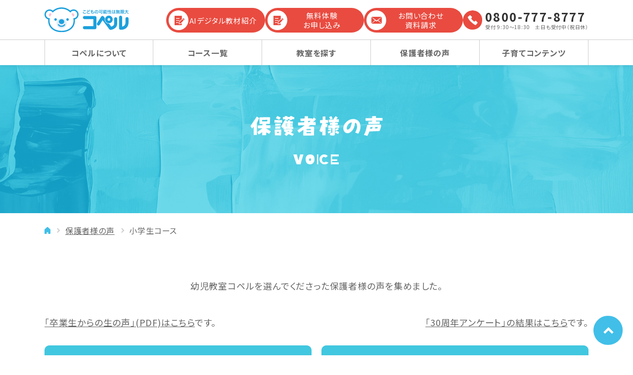

--- FILE ---
content_type: text/html; charset=UTF-8
request_url: https://copel.co.jp/voice/shougakusei/page/9/
body_size: 6860
content:
<!DOCTYPE html>
<html lang="ja">
<head>
	<meta charset="UTF-8" />
	<meta name="viewport" content="width=1160" />
	<title>保護者様の声：小学生コース | 幼児教室コペル</title>
	<link rel="preconnect" href="https://fonts.googleapis.com">
	<link rel="preconnect" href="https://fonts.gstatic.com" crossorigin>
	<link href="https://fonts.googleapis.com/css2?family=Barrio&family=Noto+Sans+JP:wght@400;500;700;900&display=swap" rel="stylesheet">
	<link rel="stylesheet" href="/shared/slick/slick.css" media="all" />
	<link rel="stylesheet" href="/shared/css/jquery.mCustomScrollbar.min.css">
	<link rel="stylesheet" href="/shared/css/common.css" media="all" />

<script type="application/ld+json">
	{
		"@context": "https://schema.org",
		"@type": "BreadcrumbList",
		"itemListElement": [{
			"@type": "ListItem",
			"position": 1,
			"name": "幼児教室コペル",
			"item": "https://copel.co.jp/"
		},{
			"@type": "ListItem",
			"position": 2,
			"name": "保護者様の声",
			"item": "https://copel.co.jp/voice/"
		},{
			"@type": "ListItem",
			"position": 3,
			"name": "小学生コース",
			"item": "https://copel.co.jp/voice/shougakusei/page/9/"
		}]
	}
</script>
</head>
<body id="top" class="preload">

<div id="allwrap">

<script>(function(w,d,s,l,i){w[l]=w[l]||[];w[l].push({'gtm.start':
new Date().getTime(),event:'gtm.js'});var f=d.getElementsByTagName(s)[0],
j=d.createElement(s),dl=l!='dataLayer'?'&l='+l:'';j.async=true;j.src=
'https://www.googletagmanager.com/gtm.js?id='+i+dl;f.parentNode.insertBefore(j,f);
})(window,document,'script','dataLayer','GTM-5PSJQ4');</script>
<noscript><iframe src="https://www.googletagmanager.com/ns.html?id=GTM-5PSJQ4"
height="0" width="0" style="display:none;visibility:hidden"></iframe></noscript>
<div class="contact_btns_top sp_only">
	<a href="/inquiry/" class="contact_btn inquiry">無料体験<br>お申し込み</a>
	<a href="/request/" class="contact_btn request">お問い合わせ<br>資料請求</a>
</div>
	
<div class="header_wrap">	
	<header id="header" class="js-scroll-x">
		<div class="inner">
			<div class="logo">
				<a href="/"><img src="/shared/images/logo.svg" alt="こどもの可能性は無限大 コペル"></a>
				</div>
		</div>
		<nav id="gnavi">
			<div class="inner">
				<ul class="first">
					<li>
						<a href="/about/" class="parent">コペルについて</a>
						<div class="second">
							<a href="/about/">コペルについて TOP</a>
							<ul>
								<li>
									<a href="/about/concept/" class="parent">コペルの教育方針</a>
									<div class="third">
										<ul>
											<li><a href="/about/concept/">コペルの教育方針 TOP</a></li>
											<li><a href="/about/concept/thought01/">100%の力を引き出す</a></li>
											<li><a href="/about/concept/thought02/">心の子育て</a></li>
											<li><a href="/about/concept/thought03/">潜在能力を引き出す</a></li>
											<li><a href="/about/concept/thought04/">年齢に合わせた学習法</a></li>
											<li><a href="/about/concept/thought05/">専門講師と楽しく学ぶ</a></li>
											<li><a href="/about/concept/thought06/">良いところを伸ばす</a></li>
											<li><a href="/about/concept/thought07/">「やりたい」を引き出す</a></li>
											<li><a href="/about/concept/thought08/">バランスを大切に</a></li>
										</ul>
									</div>
								</li>
								<li><a href="/about/procedure/" class="arrow">入会までの流れ</a></li>
								<li><a href="/about/reason/" class="arrow">選ばれる理由</a></li>
								<li><a href="/about/faq/" class="arrow">よくあるご質問</a></li>
								<li>
									<a href="/about/information/" class="parent">新着情報</a>
									<div class="third">
										<ul>
											<li><a href="/about/information/">新着情報 TOP</a></li>
											<li><a href="/about/information/news/">お知らせ</a></li>
											<li><a href="/about/information/events/">イベント</a></li>
											<li><a href="/about/information/media/">メディア</a></li>
										</ul>
									</div>
								</li>
								<li><a href="/about/movie/" class="arrow">動画コンテンツ</a></li>
							</ul>
						</div>
					</li>
					<li>
						<a href="/course/" class="parent">コース一覧</a>
						<div class="second">
							<a href="/course/">コース一覧 TOP</a>
							<ul>
								<li><a href="/course/youji/">幼児コース</a></li>
								<li><a href="/course/shougakusei/">小学生コース</a></li>
								<li><a href="/course/youchien_juken/">幼稚園受験コース</a></li>
								<li><a href="/course/shougakkou_juken/">小学校受験コース</a></li>
								<li><a href="/course/maternity/">マタニティクラス</a></li>
								<li><a href="/course/baby/">ベビーレッスン</a></li>
							</ul>
						</div>
					</li>
					<li>
						<a href="/school/">教室を探す</a>
					</li>
					<li>
						<a href="/voice/" class="parent">保護者様の声</a>
						<div class="second">
							<a href="/voice/">保護者様の声 TOP</a>
							<ul>
								<li><a href="/voice/youji/">幼児コース</a></li>
								<li><a href="/voice/shougakusei/">小学生コース</a></li>
								<li><a href="/voice/youchienjuken/">幼稚園受験コース</a></li>
								<li><a href="/voice/shougakkoujuken/">小学校受験コース</a></li>
								<li><a href="/voice/maternity/">マタニティクラス</a></li>
								<li><a href="/voice/baby/">ベビーレッスン</a></li>
								<li><a href="/voice/story/">感動ストーリー</a></li>
								<li><a href="/graduates/message/">卒業生の声</a></li>
							</ul>
						</div>
					</li>
					<li>
						<a href="/content/">子育てコンテンツ</a>
						<div class="second">
							<a href="/content/">子育てコンテンツ TOP</a>
							<ul>
								<li><a href="/content/useful/">幼児教育お役立ち情報</a></li>
								<li><a href="/content/column/">コラム</a></li>
</ul>
						</div>
					</li>
				</ul>
				<div class="contact_btns">
					<a href="https://copel.co.jp/copeln.ai" class="contact_btn inquiry">AIデジタル教材紹介</a>
					<a href="/inquiry/" class="contact_btn inquiry">無料体験<br>お申し込み</a>
					<a href="/request/" class="contact_btn request">お問い合わせ<br>資料請求</a>
					<a href="tel:08007778777" class="contact_tel">
						<span class="num">0800-777-8777</span>
						<span class="time">受付 9:30～18:30　土日も受付中（祝日休）</span>
					</a>
				</div>
			</div>
		</nav>
		<div class="spmenu sp_only"><div class="icon"><span></span><span></span><span></span></div></div>
	</header>
</div>



<div id="pagetitle">
	<h1 class="title">
		<picture>
			<img src="/shared/images/text/voice.svg" alt="保護者様の声">
		</picture>
	</h1>
	<div class="barrio">VOICE</div>
</div>
<div class="bread">	
	<div class="inner">
		<ol>
			<li><a href="https://copel.co.jp/">幼児教室コペルTOP</a></li>
			<li><a href="https://copel.co.jp/voice/">保護者様の声</a></li>
			<li><span>小学生コース</span></li>
		</ol>
	</div>
</div>
<main id="contents">
	<section id="voice">
		<div class="inner">
			<p class="lead">幼児教室コペルを選んでくださった保護者様の声を集めました。</p>
			<ul class="link_pdf">
				<li><a href="/shared/files/voice/enquete_graf2018.pdf" target="_blank">「卒業生からの生の声」(PDF)はこちら</a>です。</li>
				<li><a href="/shared/files/voice/questionnaire.pdf" target="_blank">「30周年アンケート」の結果はこちら</a>です。</li>
			</ul>
			
			<ul class="link_bnr">
				<li>
					<a href="/voice/story/">
					<picture>
						<source srcset="/shared/images/voice/bnr_30th_story_pc.png" media="(min-width:768px)">
						<img src="/shared/images/voice/bnr_30th_story_sp.png" alt="わたしの教室の感動ストーリー">
					</picture>
					</a>
				</li>
				<li>
					<a href="/voice/senryu/">
					<picture>
						<source srcset="/shared/images/voice/bnr_30th_senryu_pc.png" media="(min-width:768px)">
						<img src="/shared/images/voice/bnr_30th_senryu_sp.png" alt="30周年記念　川柳/短歌">
					</picture>
					</a>
				</li>
			</ul> 
			<nav class="tab_link _top">
				<ul>
					<li><a href="/voice/youji/"><span>幼児<small>コース</small></span></a></li>
					<li><a href="/voice/shougakusei/" class="current"><span>小学生<small>コース</small></span></a></li>
					<li><a href="/voice/youchienjuken/"><span>幼稚園受験<small>コース</small></span></a></li>
					<li><a href="/voice/shougakkoujuken/"><span>小学校受験<small>コース</small></span></a></li>
					<li><a href="/voice/maternity/"><span>マタニティ<small>クラス</small></span></a></li>
					<li><a href="/voice/baby/"><span>ベビー<small>レッスン</small></span></a></li>
				</ul>
			</nav>
			<ul class="voice_list2">
				<li>
					<a href="/voice/kanamachi08/">
						<div class="thumbnail"><img src="/shared/images/voice/23899/images/kanamachi_oy.jpg"></div>
						<div class="text">
							<time datetime="yyy-mm-dd">2021年03月12日</time>
							<div class="area">[東京/葛飾区]</div>							<h3> 金町駅前教室 のママの声(8)</h3>
							<div class="name pc_only">受講生：O.Yちゃん（7歳）</div>													</div>
					</a>
				</li>
				<li>
					<a href="/voice/musashikosugi18/">
						<div class="thumbnail"><img src="/shared/images/voice/23060/images/musashikosugi_kt.png"></div>
						<div class="text">
							<time datetime="yyy-mm-dd">2020年10月23日</time>
							<div class="area">[神奈川/川崎市]</div>							<h3> 武蔵小杉教室 のママの声(18)</h3>
							<div class="name pc_only">受講生：Kくん Tくん（6歳 8歳）　</div>													</div>
					</a>
				</li>
				<li>
					<a href="/voice/kawaguchi21/">
						<div class="thumbnail"><img src="/shared/images/voice/22091/images/kawaguchi_ms.jpg"></div>
						<div class="text">
							<time datetime="yyy-mm-dd">2020年10月16日</time>
							<div class="area">[埼玉]</div>							<h3> 川口教室 のママの声(21)</h3>
							<div class="name pc_only">受講生：Mくん Sくん（11歳 4歳）</div>													</div>
					</a>
				</li>
				<li>
					<a href="/voice/minamiurawa07/">
						<div class="thumbnail"><img src="/shared/images/voice/22042/images/minamiurawa_hanna.jpg"></div>
						<div class="text">
							<time datetime="yyy-mm-dd">2020年10月03日</time>
							<div class="area">[さいたま市南区]</div>							<h3> まるひろ南浦和教室 のママの声(7)</h3>
							<div class="name pc_only">受講生：はんなちゃん（7歳）</div>													</div>
					</a>
				</li>
				<li>
					<a href="/voice/fukuokahigashi31/">
						<div class="thumbnail"><img src="/shared/images/voice/20371/images/fukuokahigashi_es.jpg"></div>
						<div class="text">
							<time datetime="yyy-mm-dd">2020年07月12日</time>
							<div class="area">[福岡市東区]</div>							<h3> 福岡東教室 のママの声(31)</h3>
							<div class="name pc_only">受講生：杉本 英珠里ちゃん（6歳）</div>													</div>
					</a>
				</li>
				<li>
					<a href="/voice/kokura20/">
						<div class="thumbnail"><img src="/shared/images/voice/20015/images/kokura_hu.jpg"></div>
						<div class="text">
							<time datetime="yyy-mm-dd">2020年07月26日</time>
							<div class="area">[福岡/北九州市]</div>							<h3> アミュプラザ小倉教室 のママの声(20)</h3>
							<div class="name pc_only">受講生：H.Uくん（9歳）</div>													</div>
					</a>
				</li>
				<li>
					<a href="/voice/seijyo-gakuenmae09/">
						<div class="thumbnail"><img src="/shared/images/voice/19173/images/seijyo-gakuenmae_hf.jpg"></div>
						<div class="text">
							<time datetime="yyy-mm-dd">2019年11月02日</time>
							<div class="area">[東京/世田谷区]</div>							<h3> 成城学園前教室 のママの声(9)</h3>
							<div class="name pc_only">受講生：H.Fくん（7歳）</div>													</div>
					</a>
				</li>
				<li>
					<a href="/voice/morioka06/">
						<div class="thumbnail"><img src="/shared/images/voice/18603/images/7ffaabe1007eda1c5233d149844b722e.jpg"></div>
						<div class="text">
							<time datetime="yyy-mm-dd">2020年03月26日</time>
							<div class="area">[岩手/盛岡市]</div>							<h3> MORIOKA TSUTAYA教室 の卒業生の声</h3>
							<div class="name pc_only">受講生：藤原 江莉奈ちゃん（9歳）</div>							<div class="goukaku">岩手大学 教育学部附属 小学校</div>						</div>
					</a>
				</li>
				<li>
					<a href="/voice/kasugabaru12/">
						<div class="thumbnail"><img src="/shared/images/voice/18257/images/kasuga_y.jpg"></div>
						<div class="text">
							<time datetime="yyy-mm-dd">2020年03月25日</time>
							<div class="area">[福岡/大野城市]</div>							<h3> 春日原教室 の卒業生の声</h3>
							<div class="name pc_only">受講生：Yさん（15歳）</div>													</div>
					</a>
				</li>
				<li>
					<a href="/voice/minami-hatogaya26/">
						<div class="thumbnail"><img src="/shared/images/voice/14220/images/minamihatogaya_r.jpg"></div>
						<div class="text">
							<time datetime="yyy-mm-dd">2019年07月05日</time>
							<div class="area">[埼玉/川口市]</div>							<h3> 南鳩ヶ谷教室 のママの声(26)</h3>
							<div class="name pc_only">受講生：Rくん（7歳）</div>													</div>
					</a>
				</li>
			</ul>


			<div class="inner _narrow">
				<nav class="pager"><div class="prev"><a href="/voice/shougakusei/page/8/" class="page">前へ</a></div>
<a href="/voice/shougakusei/" class="page pc_only">1</a>
<span class="dot pc_only">…</span>
<a href="/voice/shougakusei/page/7/" class="page pc_only">7</a> 
<a href="/voice/shougakusei/page/8/" class="page">8</a> 
<span class="page current">9</span> 
<a href="/voice/shougakusei/page/10/" class="page">10</a> 
<a href="/voice/shougakusei/page/11/" class="page pc_only">11</a> 
<span class="dot">…</span>
<a href="/voice/shougakusei/page/14/" class="page">14</a>
<div class="next"><a href="/voice/shougakusei/page/10/" class="page">次へ</a></div>
</nav>
			</div>

			<nav class="tab_link _bottom">
				<ul>
					<li><a href="/voice/youji/"><span>幼児<small>コース</small></span></a></li>
					<li><a href="/voice/shougakusei/" class="current"><span>小学生<small>コース</small></span></a></li>
					<li><a href="/voice/youchienjuken/"><span>幼稚園受験<small>コース</small></span></a></li>
					<li><a href="/voice/shougakkoujuken/"><span>小学校受験<small>コース</small></span></a></li>
					<li><a href="/voice/maternity/"><span>マタニティ<small>クラス</small></span></a></li>
					<li><a href="/voice/baby/"><span>ベビー<small>レッスン</small></span></a></li>
				</ul>
			</nav>

		</div>
	</section>

</main>
<footer id="footer">
	<div class="shortcut">
		<div class="inner">
			<ul>
				<li><a href="/about/procedure/"><piture><img src="/shared/images/eyecatch/procedure.png" alt=""></piture><span>入会までの流れ</span></a></li>
				<li><a href="/about/faq/"><picture><img src="/shared/images/eyecatch/faq.png" alt=""></picture><span>よくあるご質問</span></a></li>
				<li><a href="/about/information/events/"><picture><img src="/shared/images/eyecatch/event.png" alt=""></picture><span>イベント情報</span></a></li>
				<li><a href="/about/information/media/"><picture><img src="/shared/images/eyecatch/media.png" alt=""></picture><span>メディア掲載履歴</span></a></li>
				<li><a href="/content/"><picture><img src="/shared/images/eyecatch/content.png" alt=""></picture><span>子育てコンテンツ</span></a></li>
				<li><a href="/about/movie/"><picture><img src="/shared/images/eyecatch/movie.png" alt=""></picture><span>動画コンテンツ</span></a></li>
			</ul>
		</div>
	</div>
		
		
	<div class="contact">
		<div class="inner">
			<a href="/inquiry/" class="btn inquiry">無料体験<br>お申し込み</a>
			<a href="/request/" class="btn request">お問い合わせ<br>資料請求</a>
			<a href="tel:08007778777" class="tel">
				<span class="num">0800-777-8777</span>
				<span class="time">受付 9:30～18:30<br class="pc_only"> 土日も受付中（祝日休）</span>
			</a>
		</div>
	</div>
	
	<nav id="fnavi">
		<div class="inner">

			<ul class="fnavi1">
				<li><a href="/company/">コペルの徳育</a></li>
				<li><a href="/policy/">プライバシーポリシー</a></li>
				<li><a href="/sitemap/">サイトマップ</a></li>
				<li><a href="https://copelplus.copel.co.jp/saiyou/" target="_blank">採用情報</a></li>
<!--
				<li><a href="/fc/">FC募集</a></li>
-->
				<li><a href="/member/">会員様ご相談窓口</a></li>
				<li><a href="/link/">関連リンク</a></li>
				<li class="sp_only"></li>
			</ul>
			
			<div class="fnavi2">
				<div class="line">
					<dl class="sns">
						<div>
							<dt>公式SNS</dt>
							<dd><a href="https://www.instagram.com/copel_official/" target="_blank" rel="noopener"><img src="/shared/images/sns_in_f.png" alt="Instagram"></a></dd>
							<dd><a href="https://www.youtube.com/channel/UCyjrAVLhws1U99qEPOM_wAg/featured" target="_blank" rel="noopener"><img src="/shared/images/sns_yt_f.png" alt="コペルうたのおねえさん YouTube公式チャンネル"></a></dd>
						</div>
					</dl>
					
					<div class="recruit">
						<a href="https://copelplus.copel.co.jp/saiyou/" target="_blank">
							<span>採用情報</span>
							<span><img src="/shared/images/footer_recruit.jpg" alt=""></span>
						</a>
					</div>
					
					<dl class="area">
						<div>
							<dt><a href="/school/?pref=tokyo23">東京：23区</a></dt>
							<dd>
								<ul>
									<li><a href="/schoollist/kitasenjyu/">[東京/足立区]北千住駅前教室</a></li>
									<li><a href="/schoollist/kasai/">（新規受付停止）[東京/江戸川区]葛西駅前教室</a></li>
									<li><a href="/schoollist/magome/">[東京/大田区]馬込教室</a></li>
									<li><a href="/schoollist/akabane/">[東京/北区]赤羽教室</a></li>
									<li><a href="/schoollist/ariake/">[東京/江東区]有明ガーデン教室</a></li>
									<li><a href="/schoollist/sakurajyosui/">[東京/杉並区]桜上水教室</a></li>
									<li><a href="/schoollist/seijyo-gakuenmae/">[東京/世田谷区]成城学園前教室</a></li>
									<li><a href="/schoollist/sangenjyaya/">[東京/世田谷区]三軒茶屋駅前教室</a></li>
									<li><a href="/schoollist/futakotamagawa/">[東京/世田谷区]二子玉川教室</a></li>
									<li><a href="/schoollist/sakurashinmachi/">[東京/世田谷区]桜新町教室</a></li>
									<li><a href="/schoollist/todoroki/">[東京/世田谷区]等々力教室</a></li>
									<li><a href="/schoollist/tsukishima/">[東京/中央区]月島教室</a></li>
									<li><a href="/schoollist/suidobashi/">[東京/千代田区]水道橋教室</a></li>
									<li><a href="/schoollist/nerima/">[東京/練馬区]練馬教室</a></li>
									<li><a href="/schoollist/edogawabashi/">[東京/文京区]江戸川橋教室</a></li>
									<li><a href="/schoollist/azabujyuban/">[東京/港区]麻布十番教室</a></li>
									<li><a href="/schoollist/jiyugaoka/">[東京/目黒区]自由が丘教室</a></li>
								</ul>
							</dd>
						</div>
						<div>
							<dt><a href="/school/?pref=tokyoother">東京：23区外</a></dt>
							<dd>
								<ul>
									<li><a href="/schoollist/kunitachi/">[東京/国立市]国立教室</a></li>
									<li><a href="/schoollist/tachikawa/">[東京/立川市]立川教室</a></li>
									<li><a href="/schoollist/kichijyouji/">[東京/武蔵野市]吉祥寺教室</a></li>
								</ul>
							</dd>
						</div>
					</dl>
				</div>
				
				<div class="line">
					<dl class="area">
						<div>
							<dt><a href="/school/?pref=hokkaido">北海道</a></dt>
							<dd>
								<ul>
									<li><a href="/schoollist/sapporo-motomachi/">[北海道/札幌市]札幌元町教室</a></li>
								</ul>
							</dd>
						</div>
						<div>
							<dt><a href="/school/?pref=iwate">岩手県</a></dt>
							<dd>
								<ul>
									<li><a href="/schoollist/morioka/">[岩手/盛岡市]MORIOKA TSUTAYA教室</a></li>
								</ul>
							</dd>
						</div>
						<div>
							<dt><a href="/school/?pref=miyagi">宮城県</a></dt>
							<dd>
								<ul>
									<li><a href="/schoollist/y-ichinazaka/">[宮城/仙台市]ヨークタウン市名坂教室</a></li>
								</ul>
							</dd>
						</div>
						<div>
							<dt><a href="/school/?pref=akita">秋田県</a></dt>
							<dd>
								<ul>
									<li><a href="/schoollist/akita-alve/">[秋田/秋田市]秋田アルヴェ教室</a></li>
								</ul>
							</dd>
						</div>
						<div>
							<dt><a href="/school/?pref=saitama">埼玉県</a></dt>
							<dd>
								<ul>
									<li><a href="/schoollist/minami-hatogaya/">[埼玉/川口市]南鳩ヶ谷教室</a></li>
									<li><a href="/schoollist/kawaguchi/">[埼玉/川口市]川口教室</a></li>
									<li><a href="/schoollist/minamiurawa/">[埼玉/さいたま市南区]まるひろ南浦和教室</a></li>
									<li><a href="/schoollist/tokorozawa/">[埼玉/所沢市]所沢教室</a></li>
									<li><a href="/schoollist/todakoen/">[埼玉/戸田市]戸田公園教室</a></li>
								</ul>
							</dd>
						</div>
						<div>
							<dt><a href="/school/?pref=chiba">千葉県</a></dt>
							<dd>
								<ul>
									<li><a href="/schoollist/kashiwanoha/">[千葉/柏市]ららぽーと柏の葉教室</a></li>
									<li><a href="/schoollist/tsudanuma/">[千葉/習志野市]津田沼教室</a></li>
								</ul>
							</dd>
						</div>
						<div>
							<dt><a href="/school/?pref=kanagawa">神奈川県</a></dt>
							<dd>
								<ul>
									<li><a href="/schoollist/musashikosugi/">[神奈川/川崎市]武蔵小杉教室</a></li>
									<li><a href="/schoollist/saginuma/">[神奈川/川崎市]鷺沼教室</a></li>
									<li><a href="/schoollist/yokohama-lp/">[神奈川/横浜市西区]横浜ランドマークプラザ教室（みなとみらい）</a></li>
								</ul>
							</dd>
						</div>
					</dl>
				</div>
				
				<div class="line">
					<dl class="area">
						<div>
							<dt><a href="/school/?pref=nagano">長野県</a></dt>
							<dd>
								<ul>
									<li><a href="/schoollist/nagano-ekimae/">[長野/長野市]長野駅前教室</a></li>
									<li><a href="/schoollist/icity21/">[長野/東筑摩郡]アイシティ21教室</a></li>
								</ul>
							</dd>
						</div>
						<div>
							<dt><a href="/school/?pref=mie">三重県</a></dt>
							<dd>
								<ul>
									<li><a href="/schoollist/tsu/">[三重/津市]津教室</a></li>
								</ul>
							</dd>
						</div>
						<div>
							<dt><a href="/school/?pref=hyogo">兵庫県</a></dt>
							<dd>
								<ul>
									<li><a href="/schoollist/h-rokko/">[兵庫/神戸市灘区]阪急六甲教室</a></li>
								</ul>
							</dd>
						</div>
						<div>
							<dt><a href="/school/?pref=okayama">岡山県</a></dt>
							<dd>
								<ul>
									<li><a href="/schoollist/okayama/">[岡山/岡山市北区]下中野教室</a></li>
								</ul>
							</dd>
						</div>
						<div>
							<dt><a href="/school/?pref=hiroshima">広島県</a></dt>
							<dd>
								<ul>
									<li><a href="/schoollist/m-zao/">[広島/福山市]福山南蔵王教室</a></li>
								</ul>
							</dd>
						</div>
						<div>
							<dt><a href="/school/?pref=tokushima">徳島県</a></dt>
							<dd>
								<ul>
									<li><a href="/schoollist/tokushima-kita/">[徳島/板野郡]徳島北教室</a></li>
								</ul>
							</dd>
						</div>
						<div>
							<dt><a href="/school/?pref=fukuoka">福岡県</a></dt>
							<dd>
								<ul>
									<li><a href="/schoollist/kasugabaru/">[福岡/大野城市]春日原教室</a></li>
									<li><a href="/schoollist/nishi-kokura/">[福岡/北九州市]アミュプラザ小倉教室</a></li>
									<li><a href="/schoollist/fukuoka-nishi/">[福岡/福岡市早良区]福岡西教室</a></li>
									<li><a href="/schoollist/fukuoka-higashi/">[福岡/福岡市東区]福岡東教室</a></li>
									<li><a href="/schoollist/takamiya/">[福岡/福岡市南区]高宮教室</a></li>
								</ul>
							</dd>
						</div>
					</dl>
				</div>

			</div>
		</div>
	</nav>
	
	<div class="bottom">
		<div class="inner">
			<div class="logo">
				<span><img src="/shared/images/logo.svg" alt="こどもの可能性は無限大 コペル"></span>
				<span class="text">
					幼児教育/幼児教室ならコペル<br>
					<a href="https://copelplus.copel.co.jp/" target="_blank">児童発達支援/療育ならコペルプラス</a>
				</span>
			</div>
			<div class="copyright">
				Copyright © KURAZEMI Co.,Ltd.
			</div>
		</div>
	</div>
	
</footer>
	
	
<div class="pagetop">
	<a href="#top"><img src="/shared/images/gotop.svg" alt="ページの上部へ"></a>
</div>

</div>

<script type="text/javascript" src="https://ajax.googleapis.com/ajax/libs/jquery/3.4.1/jquery.min.js"></script>
<script type="text/javascript" src="/shared/js/jquery.mCustomScrollbar.concat.min.js"></script>
<script type="text/javascript" src="/shared/slick/slick.min.js"></script>
<script type="text/javascript" src="/shared/js/common.js?240829"></script>
<script src="/library/efo/js/efo.min.js"></script>
<script>
jQuery(document).ready(function($){
	$("form").efo_assist({});
	$("form").efo_assist_zip2addr({
		datapath : "/library/zip/",
		type:"button",
		list:false,
		file:"json",
		floatMargin:125,
		returnPrefCode:false
	});
	$("form").efo_alert({
		ErrorScrollTopMargin:150,
//		AlertType:'box',
		ShowErrorAll:true,
		CheckAfterSubmit:true
	});
});
</script>
</body>
</html>


--- FILE ---
content_type: text/css
request_url: https://copel.co.jp/shared/css/common.css
body_size: 27152
content:
@charset "UTF-8";
.barrio {
  font-family: "Barrio", YuGothic, "游ゴシック", "ヒラギノ角ゴ Pro W3", Hiragino Kaku Gothic Pro, " メイリオ", Meiryo, Osaka, " ＭＳ Ｐゴシック", MS PGothic, " sans-serif";
  transform: scaleY(0.7);
  display: block;
  line-height: 0.7;
}

._bold {
  font-weight: bold;
}

._font-ml {
  font-size: 112%;
  letter-spacing: 0.1em;
}

._font-l {
  font-size: 130%;
  letter-spacing: 0.1em;
}

._italic {
  font-style: italic;
}

._rd {
  color: #e64a4a;
}

._ls0 {
  letter-spacing: 0;
}

._mt {
  margin-top: 30px !important;
}
@media screen and (min-width: 768px) {
  ._mt {
    margin-top: 50px !important;
  }
}

._mt0 {
  margin-top: 0 !important;
}

._mb0 {
  margin-bottom: 0 !important;
}

._pt0 {
  padding-top: 0 !important;
}

._pb0 {
  padding-bottom: 0 !important;
}

._br {
  border-radius: 5px;
  overflow: hidden;
  display: block;
}

._dropshadow {
  display: inline-block;
  overflow: hidden;
  border-radius: 10px;
  filter: drop-shadow(0 0 5px rgba(0, 0, 0, 0.16));
}

/* CSS Document */
body {
  font-size: 14px;
  font-weight: 400;
  color: #666;
  line-height: 1.9;
  background: #fff;
  text-align: left;
  -webkit-text-size-adjust: 100%;
  word-break: break-word;
  min-width: 320px;
  font-family: "Noto Sans JP", YuGothic, "游ゴシック", "ヒラギノ角ゴ Pro W3", Hiragino Kaku Gothic Pro, " メイリオ", Meiryo, Osaka, " ＭＳ Ｐゴシック", MS PGothic, " sans-serif";
  margin: 0;
  padding: 60px 0 0;
  letter-spacing: 0.05em;
  font-feature-settings: "palt";
  width: 100%;
}
@media screen and (min-width: 768px) {
  body {
    font-size: 16px;
    padding: 0;
    min-width: 1160px;
  }
}
body.preload * {
  transition: none !important;
}
body.spnavi_open {
  position: fixed;
}

::-moz-placeholder {
  color: #aaa;
}

::placeholder {
  color: #aaa;
}

a {
  color: #666;
  text-decoration: underline;
  transition: all 0.3s;
  backface-visibility: hidden;
}

a:hover {
  text-decoration: none;
  opacity: 0.7;
}

.youtube {
  position: relative;
  width: 100%;
  padding-top: 56.25%;
}

.youtube iframe {
  position: absolute;
  top: 0;
  right: 0;
  width: 100% !important;
  height: 100% !important;
}

.tal {
  text-align: left !important;
}

.tar {
  text-align: right !important;
}

.tac {
  text-align: center !important;
}

.fl {
  float: left;
}

.fr {
  float: right;
}

.mt0 {
  margin-top: 0 !important;
}

.mb0 {
  margin-bottom: 0 !important;
}

@media screen and (min-width: 768px) {
  .pc_tal {
    text-align: left !important;
  }
  .pc_tar {
    text-align: right !important;
  }
  .pc_tac {
    text-align: center !important;
  }
  .pc_fl {
    float: left;
  }
  .pc_fr {
    float: right;
  }
}
section,
nav,
header,
footer,
article,
figure {
  margin: 0;
  padding: 0;
}

p {
  margin: 20px 0;
}

/*------------------------------------------*/
img {
  max-width: 100%;
  height: auto;
  vertical-align: top;
}

mark {
  background: none;
}

section,
article {
  margin: 50px 0;
}
@media screen and (min-width: 768px) {
  section,
  article {
    margin: 80px 0;
  }
}

figure {
  text-align: center;
}
figure figcaption {
  margin: 20px 0;
}
@media screen and (min-width: 768px) {
  figure figcaption {
    margin: 30px 0;
  }
}
figure figcaption:first-child {
  margin-top: 0;
}
figure figcaption:last-child {
  margin-bottom: 0;
}
figure figcaption._narrow {
  text-align: left;
  margin: 10px 0;
  line-height: 1.4;
}

@media screen and (min-width: 768px) {
  .inner {
    width: 1100px;
    margin: 0 auto;
    /*
    &._narrow {
      width: fit-content;
    }
    */
  }
  .inner._narrow {
    min-width: 800px;
    max-width: 800px;
    width: -moz-fit-content;
    width: fit-content;
  }
  .inner._sidebar-on {
    display: flex;
    justify-content: space-between;
  }
  .inner._sidebar-on._reverse {
    flex-direction: row-reverse;
  }
  .inner._sidebar-on #mainarea {
    width: 750px;
  }
  .inner._sidebar-on #sidebar {
    width: 300px;
    padding-top: 80px;
  }
  .sp_only {
    display: none !important;
  }
}
@media screen and (max-width: 767px) {
  .inner {
    width: 100%;
    padding: 0 20px;
    box-sizing: border-box;
  }
  .inner._sidebar-on #sidebar {
    margin-top: 40px;
  }
  .inner .inner {
    padding: 0;
  }
  .pc_only {
    display: none !important;
  }
}
#allwrap {
  overflow: hidden;
  display: flex;
  flex-direction: column;
}
#allwrap #kv {
  order: 2;
}
#allwrap .contact_btns_top {
  order: 1;
}
#allwrap > * {
  order: 3;
}

.js-sp_omit {
  position: relative;
  overflow: hidden;
}
.js-sp_omit.omit_active {
  transition: 0.5s;
}
@media screen and (min-width: 768px) {
  .js-sp_omit {
    height: auto !important;
  }
}
.js-sp_omit .mask {
  opacity: 0;
  background: linear-gradient(to bottom, rgba(255, 255, 255, 0), white 80%);
  height: 100px;
  position: absolute;
  bottom: 0;
  left: 0;
  right: 0;
  display: flex;
  justify-content: center;
  align-items: flex-end;
  padding: 0;
  pointer-events: none;
}
.js-sp_omit .mask.omit_active {
  opacity: 1;
  pointer-events: all;
}
@media screen and (min-width: 768px) {
  .js-sp_omit .mask {
    display: none !important;
  }
}

/*-- スマホメニュー ----------------------------------------*/
.spmenu {
  position: absolute;
  top: 0;
  right: 0;
  width: 60px;
  height: 60px;
}
.spmenu .icon {
  width: 30px;
  height: 24px;
  position: absolute;
  top: 50%;
  left: 50%;
  transform: translate(-50%, -50%);
}
.spmenu .icon span {
  background: #000;
  width: 30px;
  height: 3px;
  display: block;
  position: absolute;
  transform: translate(-50%, -50%);
  left: 50%;
  transition: all 0.3s ease 0s;
}
.spmenu .icon span:nth-of-type(1) {
  top: 0px;
}
.spmenu .icon span:nth-of-type(2) {
  top: 12px;
}
.spmenu .icon span:nth-of-type(3) {
  top: 24px;
}
.spmenu.active .icon span:nth-of-type(1) {
  transform: translate(-50%, -50%) rotate(-135deg);
  top: 50%;
}
.spmenu.active .icon span:nth-of-type(2) {
  opacity: 0;
  left: 100%;
}
.spmenu.active .icon span:nth-of-type(3) {
  transform: translate(-50%, -50%) rotate(135deg);
  top: 50%;
}

/*------------------------------------------*/
.contact_btns_top {
  display: flex;
  align-items: center;
  -moz-column-gap: 10px;
       column-gap: 10px;
  flex-wrap: wrap;
  padding: 0 20px;
  height: 60px;
  border-top: 1px solid #ccc;
}
.contact_btns_top .contact_btn {
  height: 40px;
  font-size: 13px;
}
.contact_btns_top .contact_btn::before {
  width: 30px;
  height: 30px;
}
.contact_btns_top .contact_btn.inquiry::before {
  background-size: 15px;
  background-position: 8px center;
}
.contact_btns_top .contact_btn.request::before {
  background-size: 16px;
}

.contact_btns {
  display: flex;
  height: 80px;
  align-items: center;
  -moz-column-gap: 10px;
       column-gap: 10px;
}
@media screen and (max-width: 767px) {
  .contact_btns {
    flex-wrap: wrap;
    height: auto;
  }
}
@media screen and (min-width: 768px) {
  .contact_btns {
    position: absolute;
    top: -80px;
    right: 0;
    justify-content: flex-end;
  }
}

.contact_btn {
  display: flex;
  justify-content: center;
  align-items: center;
  border-radius: 100px;
  background: #e94b40;
  text-decoration: none;
  line-height: 1.3;
  font-size: min(15px, 3.5vw);
  text-align: center;
  color: #fff;
  height: 50px;
  padding: 0 0 0 30px;
  position: relative;
  width: calc(50% - 5px);
  box-sizing: border-box;
}
@media screen and (min-width: 768px) {
  .contact_btn {
    width: 200px;
  }
}
.contact_btn::before {
  content: "";
  width: 40px;
  height: 40px;
  display: block;
  border-radius: 100px;
  position: absolute;
  top: 5px;
  left: 5px;
}
.contact_btn.inquiry::before {
  background: url("../images/icon_inquiry.svg") no-repeat 11.5px center/20px #fff;
}
.contact_btn.request::before {
  background: url("../images/icon_request.svg") no-repeat center center/21px #fff;
}

.contact_tel {
  position: relative;
  text-decoration: none;
  padding: 0 0 0 45px;
  box-sizing: border-box;
}
@media screen and (max-width: 767px) {
  .contact_tel {
    border: 2px solid #e94b40;
    width: 100%;
    border-radius: 100px;
    padding: 0 15px 0 70px;
    margin-top: 10px;
    height: 74px;
    display: flex;
    flex-direction: column;
    align-items: flex-start;
    justify-content: center;
    text-align: center;
    white-space: nowrap;
  }
}
.contact_tel::before {
  content: "";
  width: 40px;
  height: 40px;
  display: block;
  border-radius: 100px;
  position: absolute;
  top: 50%;
  left: 0;
  transform: translateY(-50%);
  background: url("../images/icon_tel.svg") no-repeat center center/40px #fff;
}
@media screen and (max-width: 767px) {
  .contact_tel::before {
    width: 60px;
    height: 60px;
    background-size: 60px;
    left: 5px;
  }
}
.contact_tel .num {
  display: block;
  color: #333;
  font-size: min(27px, 7.5vw);
  font-weight: bold;
  line-height: 1;
  width: 100%;
}
@media screen and (min-width: 768px) {
  .contact_tel .num {
    font-size: 24px;
    letter-spacing: 0.1em;
  }
}
.contact_tel .time {
  display: block;
  font-size: min(10px, 2.8vw);
  line-height: 1;
  margin-top: 6px;
  width: 100%;
}
@media screen and (min-width: 768px) {
  .contact_tel .time {
    font-size: 10px;
    margin-top: 4px;
  }
}

/*------------------------------------------*/
@media screen and (max-width: 767px) {
  .header_wrap {
    height: 0;
  }
}
@media screen and (min-width: 768px) {
  .header_wrap {
    height: 132px;
  }
}

#header {
  position: fixed;
  top: 0;
  left: 0;
  width: 100%;
  background: #fff;
  box-shadow: 0 0 10px 0 rgba(0, 0, 0, 0.1);
  z-index: 1000;
  box-sizing: border-box;
}
@media screen and (max-width: 767px) {
  #header {
    height: 60px;
    padding: 0 40px 0 0;
  }
}
@media screen and (min-width: 768px) {
  #header {
    height: 132px;
    min-width: 1160px;
  }
}
@media screen and (min-width: 768px) {
  .toppage #header:not(.fixed) {
    position: relative;
    left: 0 !important;
    z-index: 100;
  }
}
#header a {
  text-decoration: none;
}
#header .inner {
  position: relative;
}
#header .logo {
  display: flex;
  align-items: center;
  -moz-column-gap: 13px;
       column-gap: 13px;
  height: 60px;
  margin-left: -10px;
}
@media screen and (min-width: 768px) {
  #header .logo {
    height: 80px;
    margin: 0;
  }
}
#header .logo a {
  width: 120px;
}
@media screen and (min-width: 768px) {
  #header .logo a {
    width: 170px;
  }
}
#header .logo .text {
  color: #1ba0dc;
  font-weight: bold;
  font-size: min(10px, 2.4vw);
  border-radius: 100px;
  display: block;
  line-height: 1;
  text-align: center;
}
@media screen and (min-width: 768px) {
  #header .logo .text {
    font-size: 11px;
  }
}
@media screen and (max-width: 767px) {
  #header .logo .text strong {
    display: block;
    font-size: min(12px, 3.2vw);
    letter-spacing: 0.1em;
    margin-top: 3px;
  }
}

/*------------------------------------------*/
@media screen and (max-width: 767px) {
  #gnavi {
    display: none;
    height: calc(100vh - 60px);
    position: absolute;
    top: 60px;
    width: 100%;
    background: #fff;
    border-top: 1px solid #ccc;
    overflow: auto;
  }
  #gnavi .contact_btns {
    padding: 20px 0;
  }
  #gnavi ul.first {
    margin: 0 -20px;
    padding: 0;
  }
  #gnavi ul.first > li {
    margin: 0;
    padding: 0;
    list-style: none;
    border-bottom: 1px solid #ccc;
  }
  #gnavi ul.first > li > a {
    font-size: 18px;
    height: 60px;
    font-weight: 900;
    color: #333;
  }
  #gnavi ul.first > li > a.parent.open {
    color: #41c7df;
  }
  #gnavi ul.first > li > a.parent.open::before, #gnavi ul.first > li > a.parent.open::after {
    background: #41c7df;
  }
  #gnavi ul.first > li .second {
    background: #edf8fb;
  }
  #gnavi ul.first > li .second a.parent.open {
    color: #fff;
    background: #41c7df;
  }
  #gnavi ul.first > li .second a.parent.open::before, #gnavi ul.first > li .second a.parent.open::after {
    background: #fff;
  }
  #gnavi ul.first > li:nth-of-type(2) > a.parent.open {
    color: #f7732e;
  }
  #gnavi ul.first > li:nth-of-type(2) > a.parent.open::before, #gnavi ul.first > li:nth-of-type(2) > a.parent.open::after {
    background: #f7732e;
  }
  #gnavi ul.first > li:nth-of-type(2) .second {
    background: #fdf0e5;
  }
  #gnavi ul.first > li:nth-of-type(4) > a.parent.open {
    color: #41c7df;
  }
  #gnavi ul.first > li:nth-of-type(4) > a.parent.open::before, #gnavi ul.first > li:nth-of-type(4) > a.parent.open::after {
    background: #41c7df;
  }
  #gnavi ul.first > li:nth-of-type(4) .second {
    background: #edf8fb;
  }
  #gnavi ul.first a {
    display: flex;
    align-items: center;
    line-height: 1.3;
    position: relative;
    padding: 0 20px;
    height: 50px;
  }
  #gnavi ul.first a.parent::before {
    content: "";
    width: 17px;
    height: 3px;
    position: absolute;
    top: 50%;
    right: 20px;
    transform: translateY(-50%);
    background: #333;
    z-index: 2;
  }
  #gnavi ul.first a.parent::after {
    content: "";
    width: 3px;
    height: 17px;
    position: absolute;
    top: 50%;
    right: 27px;
    transform: translateY(-50%);
    background: #333;
    z-index: 1;
    transition: 0.5s;
  }
  #gnavi ul.first a.parent.open::before {
    background: #fff;
  }
  #gnavi ul.first a.parent.open::after {
    height: 3px;
    background: #fff;
  }
  #gnavi ul.first a:not(.parent)::after {
    content: "";
    border-right: 3px solid #333;
    border-top: 3px solid #333;
    transform: translate(-100%, -50%) rotate(45deg);
    display: block;
    width: 9px;
    height: 9px;
    filter: drop-shadow(0 0 2px rgba(0, 0, 0, 0));
    position: absolute;
    top: 50%;
    right: 5px;
    transition: 0.5s;
    right: 14px;
  }
  #gnavi .second {
    display: none;
    font-weight: 700;
    border-top: 1px solid #ccc;
  }
  #gnavi .second > a {
    padding-left: 40px !important;
  }
  #gnavi .second ul {
    margin: 0;
    padding: 0;
  }
  #gnavi .second ul li {
    margin: 0;
    padding: 0;
    list-style: none;
    border-top: 1px solid #ccc;
  }
  #gnavi .second ul li > a {
    padding-left: 40px !important;
  }
  #gnavi .third {
    display: none;
    background: #fff;
  }
  #gnavi .third ul li > a {
    padding-left: 60px !important;
  }
  #gnavi .headbtns {
    padding: 20px 0;
  }
}
@media screen and (min-width: 768px) {
  #gnavi {
    border-top: 1px solid #ccc;
    position: absolute;
    bottom: 0;
    left: 0;
    width: 100%;
    display: block !important;
  }
  #gnavi ul.first {
    display: table;
    table-layout: fixed;
    width: 100%;
    box-sizing: border-box;
    margin: 0;
    padding: 0;
    border-left: 1px solid #ccc;
  }
  #gnavi ul.first > li {
    display: table-cell;
    margin: 0;
    padding: 0;
    list-style: none;
    border-right: 1px solid #ccc;
  }
  #gnavi ul.first > li > a {
    display: flex;
    text-align: center;
    height: 51px;
    justify-content: center;
    align-items: center;
    text-decoration: none;
    font-weight: bold;
    position: relative;
  }
  #gnavi ul.first > li > a::after {
    content: "";
    height: 3px;
    width: 100%;
    position: absolute;
    bottom: 0;
    left: 0;
    transition: 0.5s;
    opacity: 0;
  }
  #gnavi ul.first > li > a:hover {
    opacity: 1;
  }
  #gnavi ul.first > li:hover > a::after {
    opacity: 1;
  }
  #gnavi ul.first > li:hover .second {
    opacity: 1;
    pointer-events: all;
  }
  #gnavi ul.first > li:nth-of-type(1) > a::after, #gnavi ul.first > li:nth-of-type(4) > a::after, #gnavi ul.first > li:nth-of-type(5) > a::after {
    background: #41c7df;
  }
  #gnavi ul.first > li:nth-of-type(1):hover > a, #gnavi ul.first > li:nth-of-type(4):hover > a, #gnavi ul.first > li:nth-of-type(5):hover > a {
    color: #41c7df;
  }
  #gnavi ul.first > li:nth-of-type(1) .second::before, #gnavi ul.first > li:nth-of-type(4) .second::before, #gnavi ul.first > li:nth-of-type(5) .second::before {
    background: #edf8fb;
  }
  #gnavi ul.first > li:nth-of-type(1) .second > a, #gnavi ul.first > li:nth-of-type(4) .second > a, #gnavi ul.first > li:nth-of-type(5) .second > a {
    color: #41c7df;
  }
  #gnavi ul.first > li:nth-of-type(1) .second > a::after, #gnavi ul.first > li:nth-of-type(4) .second > a::after, #gnavi ul.first > li:nth-of-type(5) .second > a::after {
    border-color: #41c7df;
  }
  #gnavi ul.first > li:nth-of-type(1) .second > ul > li:hover > a, #gnavi ul.first > li:nth-of-type(4) .second > ul > li:hover > a, #gnavi ul.first > li:nth-of-type(5) .second > ul > li:hover > a {
    background: #41c7df;
  }
  #gnavi ul.first > li:nth-of-type(2) > a::after {
    background: #f7732e;
  }
  #gnavi ul.first > li:nth-of-type(2):hover > a {
    color: #f7732e;
  }
  #gnavi ul.first > li:nth-of-type(2) .second::before {
    background: #fdf0e5;
  }
  #gnavi ul.first > li:nth-of-type(2) .second > a {
    color: #f7732e;
  }
  #gnavi ul.first > li:nth-of-type(2) .second > a::after {
    border-color: #f7732e;
  }
  #gnavi ul.first > li:nth-of-type(2) .second > ul > li:hover > a {
    background: #f7732e;
  }
  #gnavi ul.first > li:nth-of-type(3) > a::after {
    background: #36aa72;
  }
  #gnavi ul.first > li:nth-of-type(3):hover > a {
    color: #36aa72;
  }
  #gnavi ul.first > li:nth-of-type(3) .second::before {
    background: #aff;
  }
  #gnavi ul.first > li:nth-of-type(3) .second > a {
    color: #36aa72;
  }
  #gnavi ul.first > li:nth-of-type(3) .second > a::after {
    border-color: #36aa72;
  }
  #gnavi ul.first > li:nth-of-type(3) .second > ul > li:hover > a {
    background: #36aa72;
  }
  #gnavi .second {
    display: block !important;
    height: auto !important;
    overflow: visible !important;
    opacity: 0;
    pointer-events: none;
    position: absolute;
    bottom: 0;
    left: 0;
    transform: translateY(100%);
    width: 100%;
    transition: 0.5s;
    padding: 40px 0 !important;
  }
  #gnavi .second::before {
    content: "";
    position: absolute;
    top: 0;
    left: 50%;
    width: 100vw;
    height: 100%;
    display: block;
    transform: translateX(-50%);
    box-shadow: 0 3px 3px 0 rgba(0, 0, 0, 0.1);
  }
  #gnavi .second > * {
    position: relative;
  }
  #gnavi .second > a {
    font-weight: bold;
    font-size: 30px;
    padding-right: 30px;
    display: inline-block;
    line-height: 1;
    padding-bottom: 2px;
  }
  #gnavi .second > a::after {
    content: "";
    border-right: 4px solid #41c7df;
    border-top: 4px solid #41c7df;
    transform: translate(-100%, -50%) rotate(45deg);
    display: block;
    width: 9px;
    height: 9px;
    filter: drop-shadow(0 0 2px rgba(0, 0, 0, 0));
    position: absolute;
    top: 50%;
    right: 5px;
    transition: 0.5s;
  }
  #gnavi .second > ul {
    margin: 0;
    padding: 0;
    display: flex;
    justify-content: flex-start;
    flex-wrap: wrap;
    -moz-column-gap: 20px;
         column-gap: 20px;
  }
  #gnavi .second > ul > li {
    margin: 20px 0 0;
    padding: 0;
    list-style: none;
    position: relative;
    width: calc((100% - 60px) / 4);
  }
  #gnavi .second > ul > li:nth-of-type(1) {
    z-index: 10;
  }
  #gnavi .second > ul > li:nth-of-type(2) {
    z-index: 9;
  }
  #gnavi .second > ul > li:nth-of-type(3) {
    z-index: 8;
  }
  #gnavi .second > ul > li:nth-of-type(4) {
    z-index: 7;
  }
  #gnavi .second > ul > li:nth-of-type(5) {
    z-index: 6;
  }
  #gnavi .second > ul > li:nth-of-type(6) {
    z-index: 5;
  }
  #gnavi .second > ul > li:nth-of-type(7) {
    z-index: 4;
  }
  #gnavi .second > ul > li:nth-of-type(8) {
    z-index: 3;
  }
  #gnavi .second > ul > li:nth-of-type(9) {
    z-index: 2;
  }
  #gnavi .second > ul > li > a {
    position: relative;
    z-index: 2;
    background: #fff;
    border-radius: 10px;
    height: 60px;
    display: flex;
    align-items: center;
    color: #333;
    padding: 0 20px;
  }
  #gnavi .second > ul > li > a:hover {
    opacity: 1;
  }
  #gnavi .second > ul > li > a.parent::after {
    content: "╋";
    position: absolute;
    display: block;
    top: 50%;
    right: 15px;
    transform: translateY(-50%);
  }
  #gnavi .second > ul > li > a.arrow::after {
    content: "";
    border-right: 2.5px solid #333;
    border-top: 2.5px solid #333;
    transform: translate(-100%, -50%) rotate(45deg);
    display: block;
    width: 8px;
    height: 8px;
    filter: drop-shadow(0 0 2px rgba(0, 0, 0, 0));
    position: absolute;
    top: 50%;
    right: 5px;
    transition: 0.5s;
  }
  #gnavi .second > ul > li:hover > a {
    color: #fff;
  }
  #gnavi .second > ul > li:hover > a.parent::after {
    content: "━";
  }
  #gnavi .second > ul > li:hover > a.arrow::after {
    content: "";
    border-right: 2.5px solid #fff;
    border-top: 2.5px solid #fff;
    transform: translate(-100%, -50%) rotate(45deg);
    display: block;
    width: 8px;
    height: 8px;
    filter: drop-shadow(0 0 2px rgba(0, 0, 0, 0));
    position: absolute;
    top: 50%;
    right: 5px;
    transition: 0.5s;
  }
  #gnavi .second > ul > li:hover .third {
    opacity: 1;
    pointer-events: all;
  }
  #gnavi .third {
    display: block !important;
    height: auto !important;
    overflow: visible !important;
    opacity: 0;
    pointer-events: none;
    position: absolute;
    bottom: 5px;
    left: 0;
    width: 100%;
    transform: translateY(100%);
    background: rgba(255, 255, 255, 0.9);
    transition: 0.5s;
    padding: 5px 0 0 !important;
    border-radius: 0 0 10px 10px;
  }
  #gnavi .third ul {
    margin: 0;
    padding: 0 20px;
  }
  #gnavi .third ul li {
    margin: 0;
    padding: 0;
    list-style: none;
    border-top: 1px dotted #ccc;
  }
  #gnavi .third ul li:first-child {
    border: none;
  }
  #gnavi .third ul li a {
    padding: 5px 0;
    color: #333;
    position: relative;
    display: block;
  }
  #gnavi .third ul li a::after {
    content: "";
    border-right: 2.5px solid #333;
    border-top: 2.5px solid #333;
    transform: translate(-100%, -50%) rotate(45deg);
    display: block;
    width: 8px;
    height: 8px;
    filter: drop-shadow(0 0 2px rgba(0, 0, 0, 0));
    position: absolute;
    top: 50%;
    right: 5px;
    transition: 0.5s;
    right: 0;
  }
}

/*------------------------------------------*/
#footer .shortcut {
  background: url("../images/texture/orange4_sp.jpg") no-repeat center center/cover;
  padding: 30px 0;
}
@media screen and (min-width: 768px) {
  #footer .shortcut {
    background-image: url("../images/texture/orange4.jpg");
  }
}
@media screen and (min-width: 768px) {
  #footer .shortcut {
    padding: 50px 0;
  }
}
#footer .shortcut ul {
  margin: 0;
  padding: 0;
  display: flex;
  justify-content: space-between;
  flex-wrap: wrap;
  grid-gap: 10px;
}
@media screen and (min-width: 768px) {
  #footer .shortcut ul {
    grid-gap: 30px;
  }
}
#footer .shortcut ul li {
  margin: 0;
  padding: 0;
  list-style: none;
  width: 100%;
}
@media screen and (min-width: 768px) {
  #footer .shortcut ul li {
    width: calc((100% - 60px) / 3);
  }
}
#footer .shortcut a {
  display: flex;
  justify-content: space-between;
  align-items: center;
  padding: 8px 25px 8px 15px;
  position: relative;
  font-size: 20px;
  font-weight: bold;
  -moz-column-gap: 15px;
       column-gap: 15px;
  background: #fff;
  text-decoration: none;
  color: #333;
  border-radius: 10px;
}
@media screen and (min-width: 768px) {
  #footer .shortcut a {
    padding: 18px 25px 18px 18px;
  }
}
#footer .shortcut a i {
  width: 60px;
}
@media screen and (min-width: 768px) {
  #footer .shortcut a i {
    width: 80px;
  }
}
#footer .shortcut a i img {
  width: 100%;
  height: 100%;
  -o-object-fit: contain;
     object-fit: contain;
}
#footer .shortcut a span {
  flex: 1 0 0;
}
#footer .shortcut a::after {
  content: "";
  border-right: 3px solid #000;
  border-top: 3px solid #000;
  transform: translate(-100%, -50%) rotate(45deg);
  display: block;
  width: 7px;
  height: 7px;
  filter: drop-shadow(0 0 2px rgba(0, 0, 0, 0));
  position: absolute;
  top: 50%;
  right: 5px;
  transition: 0.5s;
  right: 10px;
}
#footer .contact {
  padding: 30px 0 30px;
}
@media screen and (min-width: 768px) {
  #footer .contact {
    padding: 50px 0 60px;
  }
}
#footer .contact .inner {
  display: flex;
  justify-content: center;
  flex-wrap: wrap;
  grid-gap: 10px;
}
@media screen and (min-width: 768px) {
  #footer .contact .inner {
    grid-gap: 40px 30px;
  }
}
#footer .contact .btn {
  display: flex;
  justify-content: center;
  align-items: center;
  border-radius: 100px;
  background: #e94b40;
  text-decoration: none;
  line-height: 1.3;
  font-size: min(15px, 3.5vw);
  text-align: center;
  color: #fff;
  height: 50px;
  padding: 0 0 0 30px;
  position: relative;
  width: calc(50% - 5px);
  box-sizing: border-box;
  font-weight: 500;
}
@media screen and (min-width: 768px) {
  #footer .contact .btn {
    line-height: 1.4;
    font-size: 25px;
    height: 120px;
    width: 385px;
    padding: 0 0 0 65px;
  }
}
#footer .contact .btn::before {
  content: "";
  width: 40px;
  height: 40px;
  display: block;
  border-radius: 100px;
  position: absolute;
  top: 5px;
  left: 5px;
}
@media screen and (min-width: 768px) {
  #footer .contact .btn::before {
    width: 100px;
    height: 100px;
    top: 10px;
    left: 10px;
  }
}
#footer .contact .btn.inquiry::before {
  background: url("../images/icon_inquiry.svg") no-repeat 11.5px center/20px #fff;
}
@media screen and (min-width: 768px) {
  #footer .contact .btn.inquiry::before {
    background-position: 30px center;
    background-size: 51px;
  }
}
#footer .contact .btn.request::before {
  background: url("../images/icon_request.svg") no-repeat center center/21px #fff;
}
@media screen and (min-width: 768px) {
  #footer .contact .btn.request::before {
    background-size: 51px;
  }
}
#footer .contact .tel {
  position: relative;
  text-decoration: none;
  padding: 0 0 0 70px;
  display: flex;
  -moz-column-gap: 15px;
       column-gap: 15px;
  align-items: center;
  box-sizing: border-box;
}
@media screen and (max-width: 767px) {
  #footer .contact .tel {
    border: 2px solid #e94b40;
    width: 100%;
    border-radius: 100px;
    padding: 0 15px 0 70px;
    height: 74px;
    display: flex;
    flex-direction: column;
    align-items: flex-start;
    justify-content: center;
    text-align: center;
    white-space: nowrap;
  }
}
#footer .contact .tel::before {
  content: "";
  width: 61px;
  height: 61px;
  display: block;
  border-radius: 100px;
  position: absolute;
  top: 50%;
  left: 0;
  transform: translateY(-50%);
  background: url("../images/icon_tel.svg") no-repeat center center/61px #fff;
}
@media screen and (max-width: 767px) {
  #footer .contact .tel::before {
    width: 60px;
    height: 60px;
    background-size: 60px;
    left: 5px;
  }
}
#footer .contact .tel .num {
  display: block;
  color: #333;
  font-size: 40px;
  font-weight: bold;
  line-height: 1;
  letter-spacing: 0.1em;
}
@media screen and (max-width: 767px) {
  #footer .contact .tel .num {
    font-size: min(27px, 7.5vw);
    width: 100%;
    letter-spacing: 0;
  }
}
#footer .contact .tel .time {
  display: block;
  font-size: 13px;
  line-height: 1.3;
  margin-top: 4px;
}
@media screen and (max-width: 767px) {
  #footer .contact .tel .time {
    font-size: min(10px, 2.8vw);
    width: 100%;
    margin-top: 6px;
  }
}
#footer .bottom {
  padding: 30px 0;
}
#footer .bottom .inner {
  text-align: center;
}
@media screen and (min-width: 768px) {
  #footer .bottom .inner {
    text-align: left;
    display: flex;
    justify-content: space-between;
    align-items: center;
  }
}
@media screen and (min-width: 768px) {
  #footer .bottom .inner .logo {
    display: flex;
    align-items: center;
    line-height: 1.2;
    font-size: 12px;
    -moz-column-gap: 10px;
         column-gap: 10px;
  }
}
#footer .bottom .inner .logo img {
  width: 160px;
}
#footer .bottom .inner .logo .text {
  display: block;
}
@media screen and (max-width: 767px) {
  #footer .bottom .inner .logo .text {
    margin: 10px 0 20px;
  }
}
#footer .bottom .inner .copyright {
  font-size: 10px;
}
@media screen and (min-width: 768px) {
  #footer .bottom .inner .copyright {
    font-size: 12px;
  }
}
#footer .bottom a {
  text-decoration: none;
}

/*------------------------------------------*/
#fnavi {
  background: #edf8fb;
  padding: 0 0 30px 0;
}
@media screen and (min-width: 768px) {
  #fnavi {
    padding: 40px 0;
  }
}
#fnavi .fnavi1 {
  padding: 0;
}
@media screen and (max-width: 767px) {
  #fnavi .fnavi1 {
    margin: 0 -20px 20px;
    border-top: 1px solid #ccc;
    border-bottom: 1px solid #ccc;
    display: flex;
    flex-wrap: wrap;
  }
}
@media screen and (min-width: 768px) {
  #fnavi .fnavi1 {
    display: flex;
    justify-content: center;
    font-size: 13px;
    line-height: 1;
    margin: 0 0 40px;
  }
}
#fnavi .fnavi1 li {
  margin: 0;
  padding: 0 20px 2px;
  list-style: none;
  border-left: 1px solid #ccc;
  box-sizing: border-box;
}
@media screen and (max-width: 767px) {
  #fnavi .fnavi1 li {
    padding: 0;
    width: 50%;
    border-bottom: 1px solid #ccc;
  }
  #fnavi .fnavi1 li:nth-of-type(2n) {
    border-right: none;
  }
  #fnavi .fnavi1 li:nth-last-of-type(1), #fnavi .fnavi1 li:nth-last-of-type(2) {
    border-bottom: none;
  }
}
@media screen and (min-width: 768px) {
  #fnavi .fnavi1 li:first-child {
    border: none;
  }
}
#fnavi .fnavi1 li a {
  text-decoration: none;
}
@media screen and (max-width: 767px) {
  #fnavi .fnavi1 li a {
    display: block;
    padding: 5px 20px;
    font-size: min(13px, 3.5vw);
  }
}
@media screen and (min-width: 768px) {
  #fnavi .fnavi2 {
    display: flex;
    justify-content: space-between;
  }
}
@media screen and (min-width: 768px) {
  #fnavi .fnavi2 .line {
    width: 353px;
  }
}
#fnavi .fnavi2 .sns {
  background: #fff;
  margin: 0 0 20px;
  padding: 0;
}
#fnavi .fnavi2 .sns > div {
  display: flex;
  align-items: center;
  -moz-column-gap: 10px;
       column-gap: 10px;
  padding: 20px;
}
#fnavi .fnavi2 .sns > div dt {
  white-space: nowrap;
  margin: 0;
  padding: 0;
  flex: 1 0 0;
  text-align: center;
  font-weight: bold;
}
#fnavi .fnavi2 .sns > div dd {
  margin: 0;
  padding: 0;
  line-height: 1px;
  width: 40px;
}
#fnavi .fnavi2 .recruit {
  margin: 0 0 20px;
}
#fnavi .fnavi2 .recruit a {
  display: flex;
  justify-content: center;
  align-items: center;
  border: 2px solid #41c7df;
  background: #41c7df;
  color: #fff;
  text-decoration: none;
  font-weight: bold;
  text-align: center;
  border-radius: 4px;
}
#fnavi .fnavi2 .recruit a span {
  width: 50%;
}
#fnavi .fnavi2 dl.area {
  margin: 0;
  padding: 0;
}
#fnavi .fnavi2 dl.area > div {
  margin-top: 10px;
}
@media screen and (min-width: 768px) {
  #fnavi .fnavi2 dl.area > div {
    margin: 5px 0 0;
  }
  #fnavi .fnavi2 dl.area > div:first-child {
    margin-top: 0;
  }
}
#fnavi .fnavi2 dl.area dt {
  margin: 0;
  padding: 0;
}
#fnavi .fnavi2 dl.area dt a {
  display: block;
  position: relative;
  background: #41c7df;
  border-radius: 100px;
  padding: 5px 10px;
  font-size: 13px;
  color: #fff;
  text-decoration: none;
  font-weight: bold;
}
@media screen and (min-width: 768px) {
  #fnavi .fnavi2 dl.area dt a::after {
    content: "";
    border-right: 2px solid #fff;
    border-top: 2px solid #fff;
    transform: translate(-100%, -50%) rotate(45deg);
    display: block;
    width: 6px;
    height: 6px;
    filter: drop-shadow(0 0 2px rgba(255, 255, 255, 0));
    position: absolute;
    top: 50%;
    right: 5px;
    transition: 0.5s;
  }
}
@media screen and (max-width: 767px) {
  #fnavi .fnavi2 dl.area dt a::before {
    content: "";
    width: 10px;
    height: 2px;
    position: absolute;
    top: 50%;
    right: 15px;
    transform: translateY(-50%);
    background: #fff;
    z-index: 2;
  }
  #fnavi .fnavi2 dl.area dt a::after {
    content: "";
    width: 2px;
    height: 10px;
    position: absolute;
    top: 50%;
    right: 19px;
    transform: translateY(-50%);
    background: #fff;
    z-index: 1;
    transition: 0.5s;
  }
}
#fnavi .fnavi2 dl.area dt.open a::after {
  height: 2px;
}
#fnavi .fnavi2 dl.area dd {
  margin: 0;
  padding: 10px 10px;
  display: none;
  overflow: hidden;
}
@media screen and (min-width: 768px) {
  #fnavi .fnavi2 dl.area dd {
    display: block !important;
  }
}
#fnavi .fnavi2 dl.area dd ul {
  margin: 0;
  padding: 0;
}
#fnavi .fnavi2 dl.area dd ul li {
  margin: 0 0 5px;
  padding: 0;
  font-size: 12px;
  list-style: none;
}
#fnavi .fnavi2 dl.area dd ul li:last-child {
  margin: 0;
}
@media screen and (min-width: 768px) {
  #fnavi .fnavi2 dl.area dd ul li {
    margin: 0;
  }
}

/*------------------------------------------*/
.pagetop {
  position: fixed;
  bottom: 20px;
  right: 20px;
  z-index: 400;
}
@media screen and (max-width: 767px) {
  .pagetop {
    bottom: 10px;
    right: 10px;
    width: 40px;
  }
}

/*------------------------------------------*/
p.lead {
  font-size: 16px;
}
@media screen and (min-width: 768px) {
  p.lead {
    text-align: center;
    font-size: 18px;
  }
}

p:first-child {
  margin-top: 0;
}

p:last-child {
  margin-bottom: 0;
}

/*------------------------------------------*/
.flexbox {
  margin: 0;
  padding: 0;
  display: flex;
  align-items: stretch;
}
@media screen and (max-width: 767px) {
  .flexbox {
    grid-gap: 30px;
    flex-wrap: wrap;
    flex-direction: column;
  }
  .flexbox._sp-reverse {
    flex-direction: column-reverse;
  }
}
@media screen and (min-width: 768px) {
  .flexbox {
    grid-gap: 50px 30px;
  }
  .flexbox._wrap {
    flex-wrap: wrap;
  }
  .flexbox._ai-start {
    align-items: flex-start;
  }
}
.flexbox > * {
  width: 100%;
  box-sizing: border-box;
  margin: 0 !important;
  list-style: none;
}
@media screen and (min-width: 768px) {
  .flexbox > * {
    width: calc(50% - 15px);
  }
}
.flexbox img {
  border-radius: 10px;
}

/*------------------------------------------*/
.btn_common {
  position: relative;
  display: flex;
  justify-content: center;
  align-items: center;
  border-radius: 100px;
  font-weight: bold;
  color: #fff;
  text-decoration: none;
  background: #41c7df;
  margin: 0 auto;
  padding: 0 0 2px;
  box-sizing: border-box;
  height: 40px;
  border: none;
  transition: 0.5s;
  cursor: pointer;
}
@media screen and (min-width: 768px) {
  .btn_common {
    padding: 0 0 3px;
    height: 50px;
  }
}
.btn_common._or, .page-course .btn_common {
  background: #f7732e;
}
.btn_common._gr, .page-school .btn_common {
  background: #36aa72;
}
.btn_common::after {
  content: "";
  border-right: 3px solid #fff;
  border-top: 3px solid #fff;
  transform: translate(-100%, -50%) rotate(45deg);
  display: block;
  width: 7px;
  height: 7px;
  filter: drop-shadow(0 0 2px rgba(0, 0, 0, 0.16));
  position: absolute;
  top: 50%;
  right: 5px;
  transition: 0.5s;
  right: 5px;
}
.btn_common:hover {
  filter: brightness(1.05);
  opacity: 1;
}
.btn_common._free {
  display: table;
  padding: 10px 30px;
  text-align: center;
  height: auto;
  width: auto;
}
@media screen and (min-width: 768px) {
  .btn_common._free {
    padding: 10px 50px;
  }
}
.btn_common._middle {
  width: 200px;
  height: 40px;
}
@media screen and (min-width: 768px) {
  .btn_common._middle {
    width: 250px;
    height: 50px;
  }
}
.btn_common._small {
  width: 150px;
  height: 35px;
}
@media screen and (min-width: 768px) {
  .btn_common._small {
    width: 180px;
    height: 50px;
  }
}
.btn_common._long {
  width: 250px;
  height: 60px;
  text-align: center;
  line-height: 1.4;
}
@media screen and (min-width: 768px) {
  .btn_common._long {
    width: 400px;
    height: 50px;
  }
}
.btn_common._viewall {
  width: 150px;
  height: 35px;
}
.btn_common._viewall::after {
  content: "╋";
  width: auto;
  height: auto;
  transform: translateY(-50%);
  border: none;
  right: 10px;
}
.btn_common._large {
  height: 50px;
  font-size: 120%;
  min-width: 200px;
}
@media screen and (min-width: 768px) {
  .btn_common._large {
    height: 74px;
  }
}
.btn_common._square {
  height: 50px;
  text-align: left;
  justify-content: flex-start;
  border-radius: 10px;
  padding: 0 30px 0 20px;
}
@media screen and (min-width: 768px) {
  .btn_common._square {
    height: 60px;
  }
}
.btn_common._noarrow::after {
  display: none;
}

/*------------------------------------------*/
.frame_wh,
.frame_bg {
  border-radius: 10px;
  padding: 20px 20px 20px;
}
@media screen and (min-width: 768px) {
  .frame_wh,
  .frame_bg {
    border-radius: 10px;
    padding: 30px;
  }
}

.frame_wh {
  background: #fff;
}

.frame_bg {
  background: #edf8fb;
}
.page-course .frame_bg {
  background: #fdf0e5;
}
.page-school .frame_bg {
  background: #e5f2e6;
}

.frame_border {
  border: 3px solid #cfeff9;
  border-radius: 10px;
  padding: 17px;
  box-sizing: border-box;
  margin: 30px 0;
}
@media screen and (min-width: 768px) {
  .frame_border {
    border-width: 4px;
    padding: 36px;
    margin: 50px 0;
  }
}
.frame_border:last-child {
  margin-bottom: 0;
}
@media screen and (min-width: 768px) {
  .flexbox .frame_border {
    padding: 26px;
  }
}
.frame_border._or, .page-course .frame_border {
  border-color: #fdf0e5;
}
.frame_border._gr, .page-school .frame_border {
  border-color: #e5f2e6;
}

/*------------------------------------------*/
h2.en_jp {
  text-align: center;
  font-weight: bold;
  margin: 0 0 20px;
}
@media screen and (min-width: 768px) {
  h2.en_jp {
    margin: 0 0 40px;
  }
}
h2.en_jp .en {
  display: block;
}
@media screen and (max-width: 767px) {
  h2.en_jp .en img {
    height: 42px;
    width: 100%;
    -o-object-fit: contain;
       object-fit: contain;
  }
}
h2.en_jp .jp {
  display: block;
  font-size: 20px;
  margin-top: 10px;
}

h2.common {
  text-align: center;
  font-size: 30px;
  color: #41c7df;
  line-height: 1.5;
  margin: 0 -10px 1em;
}
@media screen and (min-width: 768px) {
  h2.common {
    font-size: 40px;
  }
}
.page-course h2.common {
  color: #f7732e;
}
.page-school h2.common {
  color: #36aa72;
}
h2.common._narrow {
  margin: 0 0 0.3em;
  text-align: left;
}
@media screen and (max-width: 767px) {
  h2.common._narrow {
    font-size: 25px;
  }
}
@media screen and (min-width: 768px) {
  h2.common._narrow {
    font-size: 30px;
  }
}
h2.common._narrow + p {
  margin-top: 0;
}

h3.common {
  text-align: center;
  font-size: 25px;
  color: #41c7df;
  line-height: 1.5;
  margin: 0 0 1em;
}
@media screen and (min-width: 768px) {
  h3.common {
    font-size: 30px;
  }
}
.page-course h3.common {
  color: #f7732e;
}
.page-school h3.common {
  color: #36aa72;
}
h3.common._narrow {
  margin-bottom: 0.3em;
  text-align: left;
}
h3.common._narrow + p {
  margin-top: 0;
}
h3.common small {
  font-size: 70%;
  display: block;
  margin: 10px 0 5px;
}
h3.common small:first-child {
  margin-top: 0;
}
h3.common small:last-child {
  margin-bottom: 0;
}

h4.common {
  text-align: center;
  font-size: 18px;
  color: #41c7df;
  line-height: 1.5;
  margin: 0 0 1em;
}
@media screen and (min-width: 768px) {
  h4.common {
    font-size: 20px;
  }
}
h4.common._narrow {
  margin-bottom: 0.3em;
  text-align: left;
}
h4.common._narrow + p {
  margin-top: 0;
}
.page-course h4.common {
  color: #f7732e;
}
.page-school h4.common {
  color: #36aa72;
}

/*------------------------------------------*/
/*------------------------------------------*/
i.triangle {
  background: #aaa;
  display: block;
  width: 15px;
  height: 15px;
  border-radius: 100px;
  position: absolute;
  top: 50%;
  left: 0;
  transform: translateY(-50%);
}
i.triangle::after {
  content: "";
  border-top: 3px solid transparent;
  border-bottom: 3px solid transparent;
  border-left: 4px solid #fff;
  display: block;
  width: 0;
  height: 0;
  position: absolute;
  top: 50%;
  left: 55%;
  transform: translate(-50%, -50%);
}
@media screen and (min-width: 768px) {
  i.triangle::after {
    border-left: 4px solid #fff;
  }
}

/*------------------------------------------*/
.pagemove {
  border-radius: 10px;
  background: #edf8fb;
  padding: 20px;
  display: flex;
  margin: 50px 0;
}
@media screen and (max-width: 767px) {
  .pagemove {
    flex-direction: column;
  }
}
@media screen and (min-width: 768px) {
  .pagemove {
    -moz-column-gap: 20px;
         column-gap: 20px;
    margin: 80px 0;
  }
}
.page-course .pagemove {
  background: #fdf0e5;
}
.page-school .pagemove {
  background: #e5f2e6;
}
@media screen and (max-width: 767px) {
  .pagemove .top {
    order: 3;
    width: 100%;
  }
}
@media screen and (min-width: 768px) {
  .pagemove .top {
    flex: 1 0 0;
  }
}
.pagemove .top a {
  height: 50px;
  display: flex;
  justify-content: center;
  align-items: center;
  text-align: center;
  border-radius: 10px;
  background: #41c7df;
  font-weight: bold;
  color: #fff;
  text-decoration: none;
  font-size: 18px;
  line-height: 1.5;
}
@media screen and (min-width: 768px) {
  .pagemove .top a {
    height: 106px;
  }
  .inner._sidebar-on .pagemove .top a, .inner._narrow .pagemove .top a {
    height: 80px;
  }
}
.page-course .pagemove .top a {
  background: #fdf0e5;
}
.page-school .pagemove .top a {
  background: #e5f2e6;
}
@media screen and (max-width: 767px) {
  .pagemove .prev,
  .pagemove .next {
    width: 100%;
  }
}
@media screen and (min-width: 768px) {
  .pagemove .prev,
  .pagemove .next {
    flex: 2 0 0;
  }
}
.pagemove .prev a,
.pagemove .next a {
  height: 106px;
  display: flex;
  align-items: center;
  padding: 0 40px;
  position: relative;
  -moz-column-gap: 15px;
       column-gap: 15px;
  background: #fff;
  border-radius: 10px;
  text-decoration: none;
}
.inner._sidebar-on .pagemove .prev a, .inner._narrow .pagemove .prev a,
.inner._sidebar-on .pagemove .next a,
.inner._narrow .pagemove .next a {
  height: 80px;
}
@media screen and (min-width: 768px) {
  .pagemove .prev a,
  .pagemove .next a {
    padding: 0 30px;
  }
}
.pagemove .prev a .text,
.pagemove .next a .text {
  flex: 1 0 0;
}
.pagemove .prev a .text .sub,
.pagemove .next a .text .sub {
  display: block;
  font-size: 90%;
  line-height: 1;
  margin-bottom: 5px;
  white-space: nowrap;
}
.pagemove .prev a .text .label,
.pagemove .next a .text .label {
  color: #333;
  font-weight: bold;
  font-size: 130%;
  line-height: 1.3;
  overflow: hidden;
  display: -webkit-box;
  -webkit-box-orient: vertical;
  -webkit-line-clamp: 2;
}
@media screen and (min-width: 768px) {
  .pagemove .prev a .text .label,
  .pagemove .next a .text .label {
    height: 2.6em;
  }
}
.inner._sidebar-on .pagemove .prev a .text .label, .inner._narrow .pagemove .prev a .text .label,
.inner._sidebar-on .pagemove .next a .text .label,
.inner._narrow .pagemove .next a .text .label {
  font-size: 110%;
}
@media screen and (max-width: 767px) {
  .pagemove .prev {
    order: 1;
  }
}
.pagemove .prev a {
  padding-left: 40px;
}
@media screen and (max-width: 767px) {
  .pagemove .prev a {
    margin-bottom: 10px;
  }
}
.pagemove .prev a::before {
  content: "";
  border-right: 3px solid #333;
  border-top: 3px solid #333;
  transform: translate(-100%, -50%) rotate(45deg);
  display: block;
  width: 9px;
  height: 9px;
  filter: drop-shadow(0 0 2px rgba(0, 0, 0, 0));
  position: absolute;
  top: 50%;
  right: 5px;
  transition: 0.5s;
  right: inherit;
  left: 5px;
  transform: translate(100%, -50%) rotate(225deg);
}
@media screen and (max-width: 767px) {
  .pagemove .next {
    order: 2;
  }
}
.pagemove .next a {
  padding-right: 40px;
}
@media screen and (max-width: 767px) {
  .pagemove .next a {
    margin-bottom: 10px;
  }
}
.pagemove .next a::after {
  content: "";
  border-right: 3px solid #333;
  border-top: 3px solid #333;
  transform: translate(-100%, -50%) rotate(45deg);
  display: block;
  width: 9px;
  height: 9px;
  filter: drop-shadow(0 0 2px rgba(0, 0, 0, 0));
  position: absolute;
  top: 50%;
  right: 5px;
  transition: 0.5s;
}
.pagemove picture {
  width: 76px;
  height: 76px;
  -webkit-mask-image: url("../images/thumb_mask1.svg");
  -webkit-mask-size: cover;
  mask-image: url("../images/thumb_mask1.svg");
  mask-size: cover;
  color: #fff;
  background: #41c7df;
  text-align: center;
  font-style: normal;
  font-size: 12px;
  line-height: 1.5;
}
.pagemove picture img {
  width: 100%;
  height: 100%;
  -o-object-fit: cover;
     object-fit: cover;
}

.pager {
  display: flex;
  justify-content: center;
  align-items: center;
  -moz-column-gap: 5px;
       column-gap: 5px;
  background: #edf8fb;
  padding: 20px;
  border-radius: 10px;
  margin: 10px auto 30px;
  width: -moz-min-content;
  width: min-content;
}
.page-school .pager {
  background: #e5f2e6;
}
@media screen and (min-width: 768px) {
  .pager {
    margin: 20px auto 50px;
    -moz-column-gap: 10px;
         column-gap: 10px;
  }
}
.pager .page {
  border-radius: 10px;
  width: 40px;
  height: 40px;
  background: #fff;
  text-decoration: none;
  display: flex;
  justify-content: center;
  align-items: center;
  text-align: center;
  font-weight: bold;
  position: relative;
}
@media screen and (min-width: 768px) {
  .pager .page {
    width: 50px;
    height: 50px;
  }
}
.pager .dot {
  text-align: center;
}
@media screen and (min-width: 768px) {
  .pager .dot {
    width: 50px;
  }
}
.pager .prev {
  margin-right: auto;
}
@media screen and (max-width: 767px) {
  .pager .prev .page {
    text-indent: -999em;
    overflow: hidden;
    text-align: left;
    color: #fff;
  }
}
@media screen and (min-width: 768px) {
  .pager .prev .page {
    width: 100px;
  }
}
.pager .prev .page::before {
  content: "";
  border-right: 4px solid #333;
  border-top: 4px solid #333;
  transform: translate(-100%, -50%) rotate(45deg);
  display: block;
  width: 7px;
  height: 7px;
  filter: drop-shadow(0 0 2px rgba(0, 0, 0, 0));
  position: absolute;
  top: 50%;
  right: 5px;
  transition: 0.5s;
  right: inherit;
  left: 5px;
  transform: translate(100%, -50%) rotate(225deg);
}
@media screen and (min-width: 768px) {
  .pager .prev .page::before {
    position: static;
    display: inline-block;
    transform: rotate(225deg);
    margin-right: 10px;
  }
}
.pager .next {
  margin-left: auto;
}
@media screen and (max-width: 767px) {
  .pager .next .page {
    text-indent: -999em;
    overflow: hidden;
    text-align: left;
    color: #fff;
  }
}
@media screen and (min-width: 768px) {
  .pager .next .page {
    width: 100px;
  }
}
.pager .next .page::after {
  content: "";
  border-right: 4px solid #333;
  border-top: 4px solid #333;
  transform: translate(-100%, -50%) rotate(45deg);
  display: block;
  width: 7px;
  height: 7px;
  filter: drop-shadow(0 0 2px rgba(0, 0, 0, 0));
  position: absolute;
  top: 50%;
  right: 5px;
  transition: 0.5s;
}
@media screen and (min-width: 768px) {
  .pager .next .page::after {
    position: static;
    display: inline-block;
    transform: rotate(45deg);
    margin-left: 10px;
  }
}
.pager .current {
  background: #41c7df;
  color: #fff;
  text-decoration: none;
}
.page-school .pager .current {
  background: #36aa72;
}

/*------------------------------------------*/
@media screen and (max-width: 767px) {
  .tab_link {
    margin: 0 -20px;
    overflow: auto;
  }
}
.tab_link._top {
  border-bottom: 4px solid #41c7df;
}
.tab_link._top ul {
  padding-bottom: 10px;
}
.tab_link._top a.current {
  margin-bottom: -10px;
  border-radius: 10px 10px 0 0;
  height: 60px;
}
.tab_link._bottom {
  border-top: 4px solid #41c7df;
}
.tab_link._bottom ul {
  padding-top: 10px;
}
.tab_link._bottom a.current {
  margin-top: -10px;
  border-radius: 0 0 10px 10px;
  height: 60px;
}
.tab_link ul {
  margin: 0;
  padding: 0;
}
@media screen and (max-width: 767px) {
  .tab_link ul {
    white-space: nowrap;
    padding: 0 0 0 20px;
  }
}
@media screen and (min-width: 768px) {
  .tab_link ul {
    display: flex;
    -moz-column-gap: 10px;
         column-gap: 10px;
  }
}
.tab_link ul li {
  margin: 0;
  padding: 0;
  list-style: none;
  display: inline-block;
  min-width: 120px;
  vertical-align: top;
}
@media screen and (max-width: 767px) {
  .tab_link ul li {
    padding-right: 5px;
  }
  .tab_link ul li:last-child {
    padding-right: 20px;
  }
}
@media screen and (min-width: 768px) {
  .tab_link ul li {
    width: 100%;
  }
}
.tab_link a {
  display: flex;
  justify-content: center;
  align-items: center;
  border-radius: 10px;
  height: 50px;
  background: #edf8fb;
  color: #41c7df;
  font-weight: bold;
  font-size: 18px;
  line-height: 1.4;
  text-decoration: none;
  box-sizing: border-box;
  padding: 0 10px;
}
@media screen and (min-width: 768px) {
  .tab_link a {
    font-size: 20px;
  }
}
.tab_link a.current {
  background: #41c7df;
  color: #fff;
}
.tab_link a.current:hover {
  opacity: 1;
}
.tab_link a small {
  font-size: 70%;
}

/*------------------------------------------*/
ul.caution {
  margin: 20px 0;
  padding: 0;
}
ul.caution li {
  font-weight: bold;
  display: flex;
  color: #e64a4a;
  list-style: none;
  margin: 0;
  padding: 0;
}
ul.caution li span {
  white-space: nowrap;
}

/*------------------------------------------*/
.lead + .anchor {
  margin-top: 30px;
}
@media screen and (min-width: 768px) {
  .lead + .anchor {
    margin-top: 40px;
  }
}
.anchor ul {
  display: flex;
  grid-gap: 10px;
  margin: 0;
  padding: 0;
}
@media screen and (max-width: 767px) {
  .anchor ul {
    flex-wrap: wrap;
  }
}
.anchor li {
  margin: 0;
  padding: 0;
  width: 100%;
  list-style: none;
}
@media screen and (max-width: 767px) {
  .page-course .anchor li {
    width: calc(50% - 5px);
  }
}
.anchor li a {
  text-decoration: none;
  color: #41c7df;
  background: #edf8fb;
  border-radius: 10px;
  text-align: center;
  display: block;
  padding: 10px;
  font-weight: bold;
  font-size: 18px;
}
@media screen and (min-width: 768px) {
  .anchor li a {
    font-size: 20px;
  }
}
.page-course .anchor li a {
  color: #f7732e;
  background: #fdf0e5;
  font-size: 16px;
}
@media screen and (min-width: 768px) {
  .page-course .anchor li a {
    font-size: 18px;
  }
}

/*------------------------------------------*/
dl.data_list {
  margin: -5px 0 0;
  padding: 0;
  overflow: hidden;
}
@media screen and (min-width: 768px) {
  dl.data_list {
    margin: -10px 0 0;
  }
}
dl.data_list > div {
  border-radius: 10px;
  background: #edf8fb;
  font-size: 16px;
  line-height: 1.6;
  margin: 5px 0 0;
  overflow: hidden;
}
@media screen and (min-width: 768px) {
  dl.data_list > div {
    margin: 10px 0 0;
    display: flex;
    font-size: 18px;
  }
}
.page-course dl.data_list > div {
  background: #fdf0e5;
}
.page-school dl.data_list > div {
  background: #e5f2e6;
}
dl.data_list > div > dt {
  padding: 5px 15px;
  margin: 0;
  color: #fff;
  background: #41c7df;
  font-weight: bold;
  box-sizing: border-box;
}
@media screen and (min-width: 768px) {
  dl.data_list > div > dt {
    padding: 15px 30px;
    width: 200px;
  }
}
.page-course dl.data_list > div > dt {
  background: #f7732e;
}
.page-school dl.data_list > div > dt {
  background: #36aa72;
}
dl.data_list > div > dd {
  margin: 0;
  padding: 10px 15px;
}
@media screen and (min-width: 768px) {
  dl.data_list > div > dd {
    padding: 20px 30px;
    flex: 1 0 0;
  }
}
@media screen and (max-width: 767px) {
  dl.data_list > div > dd .sp_small {
    font-size: 12px;
  }
}
dl.data_list dl {
  margin: 0;
  padding: 0;
}
dl.data_list dl > div {
  border-bottom: 1px dotted #ddd;
  margin: 0 0 10px;
  padding: 0 0 10px;
}
@media screen and (min-width: 768px) {
  dl.data_list dl > div {
    margin: 0 0 20px;
    padding: 0 0 20px;
  }
}
dl.data_list dl > div:last-child {
  margin: 0;
  padding: 0;
}
dl.data_list dl dt {
  margin: 0 0 3px;
  padding: 0;
  color: #f7732e;
  font-size: 20px;
  line-height: 1.3;
}
@media screen and (min-width: 768px) {
  dl.data_list dl dt {
    margin: 0 0 5px;
    font-size: 25px;
  }
}
.page-course dl.data_list dl dt {
  color: #f7732e;
}
.page-school dl.data_list dl dt {
  color: #36aa72;
}
dl.data_list dl dt small {
  display: block;
}
dl.data_list dl dd {
  margin: 0;
  padding: 0;
}
dl.data_list ul.note {
  font-size: 80%;
  margin: 10px 0 0;
  padding: 0;
}
dl.data_list ul.note li {
  margin: 0;
  padding: 0 0 0 1em;
  text-indent: -1em;
  list-style: none;
}

/*------------------------------------------*/
/*------------------------------------------*/
/*------------------------------------------*/
/*------------------------------------------*/
/* CSS Document */
#kv {
  position: relative;
  z-index: 500;
  background: #edf4fa;
}
@media screen and (min-width: 768px) {
  #kv {
    height: 701px;
  }
}
@media screen and (min-width: 768px) {
  #kv picture {
    position: absolute;
    top: 0;
    left: 50%;
    transform: translateX(-50%);
  }
}
#kv img {
  max-width: none;
  width: 100%;
}
@media screen and (min-width: 768px) {
  #kv img {
    width: auto;
  }
}
@media screen and (min-width: 768px) {
  #kv .mv_information_inner {
    width: 1100px;
    height: 100%;
    margin: 0 auto;
    position: relative;
  }
}
#kv .mv_information_inner .mv_information {
  background: #fff;
  border-radius: 10px;
  margin: 0 20px 30px;
  padding: 0 0 20px 0;
}
@media screen and (min-width: 768px) {
  #kv .mv_information_inner .mv_information {
    width: 500px;
    position: absolute;
    bottom: 60px;
    left: 0;
    margin: 0;
    padding: 0;
    display: flex;
    height: 140px;
  }
}
#kv .mv_information_inner .mv_information h3 {
  text-align: center;
  color: #fff;
  font-weight: bold;
  background: url(../images/texture/yellow_sub3.jpg) no-repeat center center/cover;
  height: 40px;
  width: 100%;
  margin: 0;
  font-size: 18px;
  display: flex;
  justify-content: center;
  align-items: center;
  border-radius: 10px 10px 0 0;
}
@media screen and (min-width: 768px) {
  #kv .mv_information_inner .mv_information h3 {
    width: 120px;
    height: 100%;
    border-radius: 10px 0 0 10px;
    line-height: 1.5;
  }
}
#kv .mv_information_inner .mv_information ul.mv_information_scroll {
  margin: 0;
  padding: 10px 10px 10px 20px;
  box-sizing: border-box;
  list-style: none;
  height: 140px;
}
@media screen and (min-width: 768px) {
  #kv .mv_information_inner .mv_information ul.mv_information_scroll {
    flex: 1;
  }
}
#kv .mv_information_inner .mv_information ul.mv_information_scroll li {
  font-size: 12px;
}
#kv .mv_information_inner .mv_information ul.mv_information_scroll li a {
  text-decoration: none;
}
#kv .mv_information_inner .mv_information ul.mv_information_scroll li .text .status {
  -moz-column-gap: 10px;
       column-gap: 10px;
  display: flex;
  align-items: center;
}
#kv .mv_information_inner .mv_information ul.mv_information_scroll li .text .status .category {
  font-size: 10px;
  background: #dbae4d;
  padding: 2px 5px;
  line-height: 1;
  color: #fff;
  font-style: normal;
}
#kv .mv_information_inner .mv_information ul.mv_information_scroll li .text .title {
  overflow: hidden;
  display: -webkit-box;
  -webkit-box-orient: vertical;
  -webkit-line-clamp: 2;
  text-decoration: underline;
}
#kv .mv_information_inner .mv_information ul.mv_information_scroll li:nth-child(n+2) {
  display: inherit;
  margin: 15px 0 0 0;
  padding: 15px 0 0 0;
  border-top: 1px dotted #dbae4d;
}
@media screen and (min-width: 768px) {
  #kv .mv_information_inner .mv_information ul.mv_information_scroll .mCSB_dragger_bar {
    background-color: #dbae4d;
    width: 8px;
    border-radius: 0;
  }
  #kv .mv_information_inner .mv_information ul.mv_information_scroll .mCSB_draggerRail {
    background-color: #dddddd;
    width: 8px;
    border-radius: 0;
  }
}
#kv .mv_information_inner .mv_information .btn_common._small {
  height: 30px;
  background: #dbae4d;
}
@media screen and (min-width: 768px) {
  #kv .mv_information_inner .mv_information .btn_common._small {
    display: none;
  }
}

.toppage section {
  margin: 0;
  padding: 50px 0;
}
@media screen and (min-width: 768px) {
  .toppage section {
    padding: 80px 0;
  }
}

/*------------------------------------------*/
#top_about {
  background: url(../images/texture/blue2_sp.jpg) no-repeat center top/cover;
}
@media screen and (min-width: 768px) {
  #top_about {
    background-image: url("../images/texture/blue2.jpg");
  }
}
#top_about h2 {
  color: #fff;
}
#top_about .flexbox {
  margin-top: 30px;
}
@media screen and (min-width: 768px) {
  #top_about .flexbox {
    margin-top: 50px;
  }
}
#top_about .bana_area1 {
  margin: 0 auto;
}
#top_about .bana_area1 picture {
  display: block;
  text-align: center;
}
#top_about .bana_area2 {
  margin: 30px auto 0;
}
@media screen and (min-width: 768px) {
  #top_about .bana_area2 {
    margin: 50px auto 0;
  }
}
#top_about .bana_area2 picture {
  display: block;
  text-align: center;
}
#top_about .trophy {
  display: flex;
  justify-content: space-between;
  flex-wrap: wrap;
  margin: 30px 0 0;
  -moz-column-gap: 10px;
       column-gap: 10px;
}
@media screen and (min-width: 768px) {
  #top_about .trophy {
    width: 500px;
    margin: 30px auto 0;
  }
}
#top_about .trophy div {
  width: calc(33% - 6px);
}
@media screen and (min-width: 768px) {
  #top_about .trophy div {
    width: 159px;
  }
}
#top_about .trophy figcaption {
  margin-top: 20px;
  width: 100%;
  font-size: 12px;
  text-align: left;
}
@media screen and (min-width: 768px) {
  #top_about .trophy figcaption {
    text-align: center;
    margin: 20px calc(50% - 50vw) 0;
    width: 100vw;
  }
}
#top_about h3 {
  color: #41c7df;
  margin: 0 0 10px;
  text-align: center;
  font-size: 25px;
}
@media screen and (min-width: 768px) {
  #top_about h3 {
    font-size: 30px;
  }
}
@media screen and (max-width: 767px) {
  #top_about .reason {
    margin: 0 0 20px;
  }
}
#top_about .reason ol {
  margin: 15px 0 15px;
  padding: 0;
}
#top_about .reason ol li {
  margin: 0 0 10px;
  padding: 0;
  list-style: none;
}
@media screen and (min-width: 768px) {
  #top_about .reason ol li {
    display: flex;
    align-items: center;
    -moz-column-gap: 15px;
         column-gap: 15px;
  }
}
#top_about .reason ol li picture {
  width: 144px;
  float: left;
  margin-right: 15px;
}
@media screen and (min-width: 768px) {
  #top_about .reason ol li picture {
    width: 155px;
    float: none;
    margin: 0;
  }
}
@media screen and (min-width: 768px) {
  #top_about .reason ol li .text {
    flex: 1 0 0;
  }
}
#top_about .reason ol li h4 {
  color: #41c7df;
  margin: 0 0 5px;
  font-size: 20px;
}
@media screen and (max-width: 767px) {
  #top_about .reason ol li h4 {
    display: flex;
    align-items: center;
    height: 117px;
    line-height: 1.5;
  }
}
#top_about .reason ol li p {
  margin: 0;
  clear: both;
}
#top_about .concept picture {
  display: block;
  margin: 0 0 20px;
  text-align: center;
}
@media screen and (max-width: 767px) {
  #top_about .concept p {
    margin-top: 10px;
  }
}

/*------------------------------------------*/
#top_school {
  background: url("../images/texture/green2_sp.jpg") no-repeat center center/cover;
}
@media screen and (min-width: 768px) {
  #top_school {
    background-image: url("../images/texture/green2.jpg");
  }
}
#top_school h2 {
  color: #fff;
}
#top_school .frame_wh {
  position: relative;
  box-sizing: border-box;
}
@media screen and (min-width: 768px) {
  #top_school .frame_wh {
    height: 677px;
  }
}
#top_school .map {
  position: absolute;
  top: 65px;
  left: 334px;
}
#top_school .keyword {
  margin: 20px 0 0;
  padding: 0;
  overflow: hidden;
}
@media screen and (min-width: 768px) {
  #top_school .keyword {
    position: absolute;
    top: 40px;
    left: 40px;
    width: 505px;
    margin: 0;
  }
}
#top_school .keyword .label {
  font-weight: bold;
  line-height: 1;
  margin: 0 0 10px;
}
#top_school .keyword input {
  width: calc(100% - 40px);
  box-sizing: border-box;
  padding: 0 10px;
  border: 1px solid #ccc;
  border-radius: 5px 0 0 5px;
  height: 40px;
  float: left;
}
@media screen and (min-width: 768px) {
  #top_school .keyword input {
    width: calc(100% - 80px);
  }
}
#top_school .keyword button {
  background: #333;
  color: #fff;
  width: 80px;
  height: 40px;
  border: none;
  border-radius: 0 5px 5px 0;
  font-weight: bold;
  font-size: 14px;
  position: relative;
}
@media screen and (max-width: 767px) {
  #top_school .keyword button {
    width: 40px;
    text-indent: -999em;
    overflow: hidden;
  }
}
#top_school .keyword button::before {
  content: "";
  background: url(../images/icon_search.svg) no-repeat center center/contain;
  display: block;
  width: 18px;
  height: 18px;
  display: inline-block;
  margin-right: 7px;
  vertical-align: middle;
  transform: translateY(-10%);
}
@media screen and (max-width: 767px) {
  #top_school .keyword button::before {
    text-indent: 0;
    position: absolute;
    top: 50%;
    left: 50%;
    width: 15px;
    height: 15px;
    transform: translate(-50%, -50%);
  }
}
#top_school .area {
  border-radius: 5px;
  padding: 15px 10px 10px;
  margin: 0 0 10px;
  box-sizing: border-box;
}
@media screen and (min-width: 768px) {
  #top_school .area {
    position: absolute;
    margin: 0;
  }
  #top_school .area.w2 {
    width: 169px;
  }
  #top_school .area.w3 {
    width: 246px;
  }
  #top_school .area.w5 {
    width: 400px;
  }
}
#top_school .area:nth-of-type(1) {
  right: 40px;
  top: 404px;
  background: #e5e7fe;
}
#top_school .area:nth-of-type(1) h3 a {
  color: #3949a0;
}
#top_school .area:nth-of-type(1) .triangle {
  background: #3949a0;
}
#top_school .area:nth-of-type(1) li a::before {
  border-left-color: #3949a0;
}
#top_school .area:nth-of-type(2) {
  right: 40px;
  top: 222px;
  background: #e5f2e6;
}
#top_school .area:nth-of-type(2) h3 a {
  color: #36aa72;
}
#top_school .area:nth-of-type(2) .triangle {
  background: #36aa72;
}
#top_school .area:nth-of-type(2) li a::before {
  border-left-color: #36aa72;
}
#top_school .area:nth-of-type(3) {
  right: 40px;
  top: 508px;
  background: #fdedec;
}
#top_school .area:nth-of-type(3) h3 a {
  color: #e94b40;
}
#top_school .area:nth-of-type(3) .triangle {
  background: #e94b40;
}
#top_school .area:nth-of-type(3) li a::before {
  border-left-color: #e94b40;
}
#top_school .area:nth-of-type(4) {
  left: 402px;
  top: 508px;
  background: #fbf7ed;
}
#top_school .area:nth-of-type(4) h3 a {
  color: #dbae4d;
}
#top_school .area:nth-of-type(4) .triangle {
  background: #dbae4d;
}
#top_school .area:nth-of-type(4) li a::before {
  border-left-color: #dbae4d;
}
#top_school .area:nth-of-type(5) {
  left: 298px;
  top: 138px;
  background: #edf6ff;
}
#top_school .area:nth-of-type(5) h3 a {
  color: #4da9ff;
}
#top_school .area:nth-of-type(5) .triangle {
  background: #4da9ff;
}
#top_school .area:nth-of-type(5) li a::before {
  border-left-color: #4da9ff;
}
#top_school .area:nth-of-type(6) {
  left: 40px;
  top: 138px;
  background: #f7f0f6;
}
#top_school .area:nth-of-type(6) h3 a {
  color: #ad6aa9;
}
#top_school .area:nth-of-type(6) .triangle {
  background: #ad6aa9;
}
#top_school .area:nth-of-type(6) li a::before {
  border-left-color: #ad6aa9;
}
#top_school .area:nth-of-type(7) {
  left: 221px;
  top: 508px;
  background: #fff3f4;
}
#top_school .area:nth-of-type(7) h3 a {
  color: #ff8c96;
}
#top_school .area:nth-of-type(7) .triangle {
  background: #ff8c96;
}
#top_school .area:nth-of-type(7) li a::before {
  border-left-color: #ff8c96;
}
#top_school .area:nth-of-type(8) {
  left: 40px;
  top: 279px;
  background: #fdf0e5;
}
#top_school .area:nth-of-type(8) h3 a {
  color: #f7732e;
}
#top_school .area:nth-of-type(8) .triangle {
  background: #f7732e;
}
#top_school .area:nth-of-type(8) li a::before {
  border-left-color: #f7732e;
}
#top_school .area:nth-of-type(9) {
  left: 40px;
  top: 508px;
  background: #e8e8e8;
}
#top_school .area:nth-of-type(9) h3 a {
  color: #666666;
}
#top_school .area:nth-of-type(9) .triangle {
  background: #666666;
}
#top_school .area:nth-of-type(9) li a::before {
  border-left-color: #666666;
}
#top_school .area h3 {
  text-align: center;
  text-decoration: none;
  display: table;
  margin: 0 0 15px;
  padding: 0 0 0 20px;
  line-height: 1;
  position: relative;
  font-size: 15px;
}
@media screen and (min-width: 768px) {
  #top_school .area h3 {
    margin: 0 auto 15px;
  }
}
#top_school .area h3 a {
  text-decoration: none;
}
#top_school .area ul {
  margin: 0;
  padding: 0;
  display: flex;
  flex-wrap: wrap;
  grid-gap: 5px;
}
#top_school .area ul li {
  margin: 0;
  padding: 0;
  list-style: none;
  width: calc((100% - 10px) / 3);
}
@media screen and (min-width: 768px) {
  #top_school .area ul li {
    width: 72px;
  }
}
#top_school .area ul a, #top_school .area ul span {
  position: relative;
  border-radius: 100px;
  background: #fff;
  display: flex;
  justify-content: center;
  align-items: center;
  text-decoration: none;
  padding: 0 0 2px 5px;
  font-size: 13px;
  font-weight: bold;
  height: 35px;
  box-sizing: border-box;
}
#top_school .area ul a::before, #top_school .area ul span::before {
  content: "";
  border-top: 3px solid transparent;
  border-bottom: 3px solid transparent;
  border-left: 5px solid #aaa;
  display: block;
  width: 0;
  height: 0;
  position: absolute;
  left: 8px;
  top: 50%;
  transform: translateY(-50%);
}
#top_school .area ul span {
  opacity: 0.3;
}
#top_school .kuma {
  position: absolute;
  right: 99px;
  top: 103px;
}
#top_school .near {
  margin: 15px 0 0;
}
@media screen and (min-width: 768px) {
  #top_school .near {
    position: absolute;
    top: 40px;
    right: 40px;
    margin: 0;
  }
}
#top_school .near a {
  position: relative;
  display: block;
  padding-left: 20px;
  font-weight: bold;
  font-size: 14px;
}
#top_school .near a::before {
  content: "";
  background: url("../images/mappin.svg") no-repeat center center/contain;
  width: 17px;
  height: 21px;
  display: block;
  position: absolute;
  top: 50%;
  left: 0;
  transform: translateY(-50%);
}

/*------------------------------------------*/
#top_information {
  background: url("../images/texture/yellow2.jpg") repeat center center;
}
#top_information h2 {
  color: #dbae4d;
}
#top_information .box {
  margin: 0 0 20px;
  padding: 0;
  list-style: none;
  background: #fff;
  border-radius: 10px;
  overflow: hidden;
  position: relative;
  padding: 0 0 20px;
  display: flex;
  flex-direction: column;
  align-items: center;
  justify-content: flex-start;
}
@media screen and (min-width: 768px) {
  #top_information .box {
    margin: 0;
    padding: 0 0 30px;
  }
}
#top_information .box:last-child {
  marign: 0;
}
#top_information .box .btn_common {
  margin-top: auto;
  background: #dbae4d;
}
#top_information .box h3 {
  text-align: center;
  color: #fff;
  font-weight: bold;
  background: no-repeat center center/cover;
  padding: 15px;
  margin: 0;
  font-size: 25px;
  display: flex;
  justify-content: center;
  align-items: center;
  -moz-column-gap: 10px;
       column-gap: 10px;
  width: 100%;
  box-sizing: border-box;
}
@media screen and (min-width: 768px) {
  #top_information .box h3 {
    padding: 20px;
  }
}
#top_information .box h3::before {
  content: "";
  width: 45px;
  height: 45px;
  background: no-repeat center center/contain;
}
@media screen and (min-width: 768px) {
  #top_information .box h3::before {
    width: 50px;
    height: 50px;
  }
}
#top_information .box:nth-of-type(1) h3 {
  background-image: url("../images/texture/yellow_sub1.jpg");
}
#top_information .box:nth-of-type(1) h3::before {
  background-image: url(../images/icon_voice.svg);
}
#top_information .box:nth-of-type(2) h3 {
  background-image: url("../images/texture/yellow_sub2.jpg");
}
#top_information .box:nth-of-type(2) h3::before {
  background-image: url(../images/icon_content.svg);
}
#top_information .box:nth-of-type(3) h3 {
  background-image: url("../images/texture/yellow_sub3.jpg");
  padding-right: 35px;
}
#top_information .box:nth-of-type(3) h3::before {
  background-image: url(../images/icon_news.svg);
}
#top_information .box:nth-of-type(3) .status time {
  display: block;
}
#top_information ul {
  margin: 10px 20px 15px;
  padding: 0;
}
#top_information ul li {
  margin: 0;
  padding: 10px 0;
  list-style: none;
  border-bottom: 1px dotted #dbae4d;
}
#top_information ul li:last-child {
  border: none;
}
#top_information ul li:nth-of-type(1) .thumbnail {
  -webkit-mask-image: url("../images/thumb_mask1.svg");
  mask-image: url("../images/thumb_mask1.svg");
}
#top_information ul li:nth-of-type(2) .thumbnail {
  -webkit-mask-image: url("../images/thumb_mask2.svg");
  mask-image: url("../images/thumb_mask2.svg");
}
#top_information ul li:nth-of-type(3) .thumbnail {
  -webkit-mask-image: url("../images/thumb_mask3.svg");
  mask-image: url("../images/thumb_mask3.svg");
}
#top_information ul a {
  display: flex;
  align-items: center;
  -moz-column-gap: 15px;
       column-gap: 15px;
  text-decoration: none;
  font-size: 13px;
}
#top_information ul a:hover .title {
  text-decoration: none;
}
#top_information ul .text {
  flex: 1 0 0;
}
#top_information ul .text .status {
  -moz-column-gap: 10px;
       column-gap: 10px;
  display: flex;
  align-items: center;
}
#top_information ul .text .status time {
  display: none;
}
#top_information ul .text .status .category {
  font-size: 10px;
  background: #dbae4d;
  padding: 2px 5px;
  line-height: 1;
  color: #fff;
  font-style: normal;
}
#top_information ul .text .title {
  overflow: hidden;
  display: -webkit-box;
  -webkit-box-orient: vertical;
  -webkit-line-clamp: 2;
  text-decoration: underline;
}
#top_information ul .title {
  overflow: hidden;
  display: -webkit-box;
  -webkit-box-orient: vertical;
  -webkit-line-clamp: 2;
  text-decoration: underline;
}
#top_information ul .thumbnail {
  width: 70px;
  height: 70px;
  -webkit-mask-size: cover;
  mask-size: cover;
  display: flex;
  justify-content: center;
  align-items: center;
  color: #fff;
  background: #dbae4d;
  text-align: center;
  font-style: normal;
  font-size: 12px;
  line-height: 1.5;
  background: url(../images/icon_kuma.svg) no-repeat center center/30px #dbae4d;
}
#top_information ul .thumbnail img {
  width: 100%;
  height: 100%;
  -o-object-fit: cover;
     object-fit: cover;
}

/*------------------------------------------*/
/* CSS Document */
#pagetitle {
  text-align: center;
  display: flex;
  justify-content: center;
  align-items: center;
  flex-direction: column;
  color: #fff;
  height: 180px;
  background: url("../images/texture/blue3_sp.jpg") no-repeat center top/cover #f1f1f1;
}
.page-course #pagetitle {
  background-image: url(../images/texture/orange3_sp.jpg);
}
.page-school #pagetitle {
  background-image: url(../images/texture/green3_sp.jpg);
}
@media screen and (min-width: 768px) {
  #pagetitle {
    height: 300px;
    background-image: url("../images/texture/blue3.jpg");
  }
  .page-course #pagetitle {
    background-image: url(../images/texture/orange3.jpg);
  }
  .page-school #pagetitle {
    background-image: url(../images/texture/green3.jpg);
  }
}
#pagetitle .title {
  margin: 0;
  padding: 0;
  font-size: 1px;
}
#pagetitle .title img {
  height: 36px;
  width: 90%;
  -o-object-fit: contain;
     object-fit: contain;
}
@media screen and (min-width: 768px) {
  #pagetitle .title img {
    height: 60px;
  }
}
@media screen and (max-width: 767px) {
  #pagetitle .title._sp-2l img {
    height: 80px;
  }
}
#pagetitle .barrio {
  font-size: 30px;
  margin-top: 15px;
}
@media screen and (min-width: 768px) {
  #pagetitle .barrio {
    font-size: 40px;
    margin-top: 25px;
  }
}

.bread {
  white-space: nowrap;
  overflow: auto;
  margin: 10px 0 -10px;
  padding: 0 0 10px;
}
@media screen and (min-width: 768px) {
  .bread {
    margin: 20px 0 -10px;
  }
}
.bread ol {
  margin: 0;
  padding: 0;
}
.bread ol li {
  margin: 0 25px 0 0;
  padding: 0 0 0;
  list-style: none;
  display: inline-block;
  position: relative;
}
.bread ol li::after {
  content: "";
  content: "";
  border-right: 2px solid #ccc;
  border-top: 2px solid #ccc;
  transform: translate(-100%, -50%) rotate(45deg);
  display: block;
  width: 5px;
  height: 5px;
  filter: drop-shadow(0 0 2px rgba(0, 0, 0, 0));
  position: absolute;
  top: 50%;
  right: 5px;
  transition: 0.5s;
  right: -25px;
}
.bread ol li:first-child a {
  display: block;
  width: 12px;
  height: 14px;
  background: url(../images/icon_home.svg) no-repeat center center/contain;
  overflow: hidden;
  text-indent: -999em;
}
.bread ol li:last-child {
  margin: 0;
}
.bread ol li:last-child::after {
  display: none;
}

/*------------------------------------------*/
#about2 ul {
  display: flex;
  margin: 0 0 20px;
  padding: 0;
  flex-wrap: wrap;
  grid-gap: 15px;
  align-items: center;
  justify-content: center;
}
@media screen and (min-width: 768px) {
  #about2 ul {
    grid-gap: 20px;
    margin: 0 0 30px;
  }
}
#about2 ul li {
  margin: 0;
  padding: 0;
  list-style: none;
  width: 100%;
  border-radius: 10px;
  overflow: hidden;
  background: no-repeat center center/cover #edf8fb;
}
@media screen and (min-width: 768px) {
  #about2 ul li {
    width: 235px;
  }
}
@media screen and (max-width: 767px) {
  #about2 ul li:nth-of-type(1) {
    background: url("../images/texture/blue_thought1.jpg");
  }
}
@media screen and (min-width: 768px) {
  #about2 ul li:nth-of-type(1) .label {
    background: url("../images/texture/blue_thought1.jpg");
  }
}
@media screen and (max-width: 767px) {
  #about2 ul li:nth-of-type(2) {
    background: url("../images/texture/blue_thought2.jpg");
  }
}
@media screen and (min-width: 768px) {
  #about2 ul li:nth-of-type(2) .label {
    background: url("../images/texture/blue_thought2.jpg");
  }
}
@media screen and (max-width: 767px) {
  #about2 ul li:nth-of-type(3) {
    background: url("../images/texture/blue_thought3.jpg");
  }
}
@media screen and (min-width: 768px) {
  #about2 ul li:nth-of-type(3) .label {
    background: url("../images/texture/blue_thought3.jpg");
  }
}
@media screen and (max-width: 767px) {
  #about2 ul li:nth-of-type(4) {
    background: url("../images/texture/blue_thought4.jpg");
  }
}
@media screen and (min-width: 768px) {
  #about2 ul li:nth-of-type(4) .label {
    background: url("../images/texture/blue_thought4.jpg");
  }
}
@media screen and (max-width: 767px) {
  #about2 ul li:nth-of-type(5) {
    background: url("../images/texture/blue_thought5.jpg");
  }
}
@media screen and (min-width: 768px) {
  #about2 ul li:nth-of-type(5) .label {
    background: url("../images/texture/blue_thought5.jpg");
  }
}
@media screen and (max-width: 767px) {
  #about2 ul li:nth-of-type(6) {
    background: url("../images/texture/blue_thought6.jpg");
  }
}
@media screen and (min-width: 768px) {
  #about2 ul li:nth-of-type(6) .label {
    background: url("../images/texture/blue_thought6.jpg");
  }
}
@media screen and (max-width: 767px) {
  #about2 ul li:nth-of-type(7) {
    background: url("../images/texture/blue_thought7.jpg");
  }
}
@media screen and (min-width: 768px) {
  #about2 ul li:nth-of-type(7) .label {
    background: url("../images/texture/blue_thought7.jpg");
  }
}
@media screen and (max-width: 767px) {
  #about2 ul li:nth-of-type(8) {
    background: url("../images/texture/blue_thought8.jpg");
  }
}
@media screen and (min-width: 768px) {
  #about2 ul li:nth-of-type(8) .label {
    background: url("../images/texture/blue_thought8.jpg");
  }
}
#about2 ul a {
  text-decoration: none;
}
@media screen and (max-width: 767px) {
  #about2 ul a {
    width: 100%;
    height: 100px;
    display: flex;
    -moz-column-gap: 15px;
         column-gap: 15px;
    box-sizing: border-box;
    padding: 0 0 0 20px;
    flex-direction: row-reverse;
    align-items: center;
  }
}
#about2 .label {
  text-shadow: 0 0 5px #41c7df;
  color: #fff;
  font-weight: bold;
  background: no-repeat center center/cover;
  padding: 0;
  margin: 0;
  font-size: 20px;
  text-align: left;
  -moz-column-gap: 10px;
       column-gap: 10px;
  width: 100%;
  box-sizing: border-box;
  position: relative;
  line-height: 1.5;
}
@media screen and (max-width: 767px) {
  #about2 .label {
    flex: 1 0 0;
  }
}
@media screen and (min-width: 768px) {
  #about2 .label {
    display: flex;
    justify-content: center;
    align-items: center;
    font-size: 25px;
    line-height: 1.4;
    height: 100px;
    text-align: center;
  }
}
#about2 .label .triangle {
  background: #41c7df;
  left: inherit;
  right: 10px;
}
#about2 picture {
  display: block;
  border-radius: 5px;
}
@media screen and (max-width: 767px) {
  #about2 picture {
    width: 60px;
  }
}
@media screen and (min-width: 768px) {
  #about2 picture {
    padding: 20px;
  }
}

/*------------------------------------------*/
#concept2 .logo {
  display: flex;
  justify-content: center;
  align-items: center;
}
@media screen and (max-width: 767px) {
  #concept2 .logo {
    padding: 40px 0;
  }
}
#concept2 .logo img {
  width: 125px;
}
@media screen and (min-width: 768px) {
  #concept2 .logo img {
    width: 200px;
  }
}
#concept2 .thought {
  position: relative;
}
@media screen and (min-width: 768px) {
  #concept2 .thought {
    padding-top: 40px;
  }
}
@media screen and (min-width: 768px) {
  #concept2 .thought h4 {
    text-align: left;
    position: absolute;
    top: 0;
    left: 0;
  }
}
#concept2 .thought ul.apple_tree {
  margin-bottom: 20px;
}
@media screen and (min-width: 768px) {
  #concept2 .thought ul.apple_tree {
    margin: 0 0 20px;
  }
}
#concept2 ul.interview {
  margin: 0;
  padding: 0;
}
#concept2 ul.interview li {
  margin: 0 0 10px;
  padding: 0;
  list-style: none;
}

ul.apple_tree {
  margin: 0;
  padding: 0;
  counter-reset: number 0;
  position: relative;
}
@media screen and (max-width: 767px) {
  ul.apple_tree {
    display: flex;
    flex-wrap: wrap;
    justify-content: space-between;
    grid-gap: 10px 0;
  }
}
@media screen and (min-width: 768px) {
  ul.apple_tree {
    height: 370px;
    background: url(../images/apple_tree.svg) no-repeat center bottom/contain;
  }
}
ul.apple_tree li {
  margin: 0;
  padding: 0;
  list-style: none;
  width: 116px;
  aspect-ratio: 1;
  counter-increment: number 1;
}
@media screen and (max-width: 767px) {
  ul.apple_tree li {
    width: calc(50% - 5px);
  }
}
@media screen and (min-width: 768px) {
  ul.apple_tree li {
    position: absolute;
  }
  ul.apple_tree li:nth-of-type(1) {
    top: 9px;
    left: 114px;
  }
  ul.apple_tree li:nth-of-type(2) {
    top: 0px;
    left: 242px;
  }
  ul.apple_tree li:nth-of-type(3) {
    top: 84px;
    left: 0px;
  }
  ul.apple_tree li:nth-of-type(4) {
    top: 125px;
    left: 244px;
  }
  ul.apple_tree li:nth-of-type(5) {
    top: 141px;
    left: 109px;
  }
  ul.apple_tree li:nth-of-type(6) {
    top: 217px;
    left: 15px;
  }
  ul.apple_tree li:nth-of-type(7) {
    top: 245px;
    left: 233px;
  }
  ul.apple_tree li:nth-of-type(8) {
    top: 181px;
    left: 358px;
  }
}
ul.apple_tree li a, ul.apple_tree li span {
  background: url(../images/apple.svg) no-repeat center center/contain;
  width: 100%;
  height: 100%;
  text-decoration: none;
  color: #fff;
  display: flex;
  justify-content: center;
  align-items: center;
  font-weight: bold;
  text-align: center;
  font-size: 4.3vw;
  box-sizing: border-box;
  padding-top: 15%;
  line-height: 1.5;
  position: relative;
}
@media screen and (min-width: 768px) {
  ul.apple_tree li a, ul.apple_tree li span {
    font-size: 14px;
  }
}
ul.apple_tree li a::before, ul.apple_tree li span::before {
  font-size: 4vw;
  content: counter(number) " ";
  position: absolute;
  top: 2%;
  left: 60%;
}
@media screen and (min-width: 768px) {
  ul.apple_tree li a::before, ul.apple_tree li span::before {
    font-size: 12px;
  }
}
ul.apple_tree li a:hover {
  opacity: 1;
  filter: brightness(1.2);
}

/*------------------------------------------*/
#thought07 .frame_bg {
  display: flex;
  justify-content: center;
  align-items: center;
}
@media screen and (max-width: 767px) {
  #thought07 .frame_bg {
    padding: 30px 20px;
  }
}
#thought07 .frame_border {
  display: flex;
  justify-content: center;
  align-items: center;
}
@media screen and (max-width: 767px) {
  #thought07 .frame_border {
    padding: 30px 20px;
  }
}
@media screen and (min-width: 768px) {
  #thought07 .frame_border img {
    width: 394px;
  }
}

/*------------------------------------------*/
#thought08 .frame_border {
  display: flex;
  justify-content: center;
  align-items: center;
}
@media screen and (max-width: 767px) {
  #thought08 .frame_border {
    padding: 30px 20px;
  }
}
@media screen and (min-width: 768px) {
  #thought08 .frame_border img {
    width: 300px;
  }
}

/*------------------------------------------*/
#procedure ol {
  margin: 0;
  padding: 0;
}
#procedure ol li {
  margin: 0 0 60px;
  list-style: none;
  position: relative;
}
@media screen and (max-width: 767px) {
  #procedure ol li {
    padding-bottom: 30px;
  }
}
@media screen and (min-width: 768px) {
  #procedure ol li {
    margin: 0 0 80px;
  }
}
#procedure ol li:last-child {
  margin: 0;
}
#procedure ol li:last-child::after {
  display: none;
}
#procedure ol li::after {
  content: "";
  width: 0;
  height: 0;
  display: block;
  border-top: 30px solid #cfeff9;
  border-left: 30px solid transparent;
  border-right: 30px solid transparent;
  position: absolute;
  bottom: -48px;
  left: 50%;
  transform: translateX(-50%);
}
@media screen and (min-width: 768px) {
  #procedure ol li::after {
    bottom: -60px;
  }
}
#procedure .title {
  position: relative;
}
@media screen and (min-width: 768px) {
  #procedure .title {
    padding: 0 0 0 100px;
  }
  #procedure .title h2 {
    line-height: 1;
    margin: 0 0 3px;
  }
}
#procedure .title .step {
  background: url("../images/icon_kuma_bl.svg") no-repeat center center/contain;
  text-align: center;
  color: #fff;
  font-size: 14px;
  font-style: normal;
  width: 82px;
  height: 61px;
  display: flex;
  padding-top: 5px;
  box-sizing: border-box;
  justify-content: center;
  align-items: center;
  flex-direction: column;
  margin: 0 auto 10px;
}
@media screen and (min-width: 768px) {
  #procedure .title .step {
    position: absolute;
    top: 0;
    left: 0;
    margin: 0;
  }
}
#procedure .title .step .barrio {
  line-height: 1;
  transform: none;
}
#procedure .title .step span > span {
  display: block;
  font-size: 25px;
  margin-top: 0px;
}
#procedure dl {
  margin: 0;
  padding: 0;
}
#procedure dl > div {
  border-top: 1px dotted #41c7df;
  margin-top: 15px;
  padding-top: 15px;
}
@media screen and (min-width: 768px) {
  #procedure dl > div {
    margin-top: 20px;
    padding-top: 20px;
  }
}
#procedure dl dt {
  margin: 0 0 10px;
  padding: 0;
  color: #41c7df;
  font-weight: bold;
  font-size: 20px;
  line-height: 1.5;
}
#procedure dl dd {
  margin: 0;
  padding: 0;
  display: flex;
  justify-content: space-between;
}
@media screen and (max-width: 767px) {
  #procedure dl dd {
    flex-direction: column;
  }
}
@media screen and (max-width: 767px) {
  #procedure dl dd a {
    width: 100%;
  }
}
@media screen and (min-width: 768px) {
  #procedure dl dd a {
    width: 350px;
    height: 74px;
    margin-left: 0;
    font-size: 20px;
  }
}
@media screen and (min-width: 768px) {
  #procedure dl dd .contact_tel {
    padding: 10px 0 0 70px;
  }
}
@media screen and (min-width: 768px) {
  #procedure dl dd .contact_tel::before {
    width: 60px;
    height: 60px;
    background-size: 60px;
  }
}
@media screen and (min-width: 768px) {
  #procedure dl dd .contact_tel .num {
    font-size: 30px;
  }
}
@media screen and (min-width: 768px) {
  #procedure dl dd .contact_tel .time {
    font-size: 13px;
  }
}
@media screen and (max-width: 767px) {
  #procedure dl dd .contact_btn {
    height: 74px;
    font-size: 20px;
  }
}
#procedure dl dd .contact_btn::before {
  width: 60px;
  height: 60px;
  top: 7px;
  left: 7px;
}
#procedure dl dd .contact_btn.inquiry::before {
  background-size: 30px;
  background-position: 18px center;
}
#procedure dl dd .contact_btn.request::before {
  background-size: 30px;
}

/*------------------------------------------*/
#reason h3.common {
  margin-top: 10px;
  font-size: 20px;
}

/*------------------------------------------*/
#faq h2 {
  margin-top: 1.5em;
}

dl.faq_list {
  margin: 0;
}
dl.faq_list > div {
  margin: 10px 0 0;
}
dl.faq_list > div:first-child {
  margin: 0;
}
dl.faq_list dt {
  background: #edf8fb;
  margin: 0;
  padding: 10px 40px 10px 50px;
  font-size: 18px;
  position: relative;
  font-weight: bold;
  color: #41c7df;
  border-radius: 5px;
  line-height: 1.5;
  cursor: pointer;
}
.page-course dl.faq_list dt {
  background: #fdf0e5;
  color: #f7732e;
}
@media screen and (min-width: 768px) {
  dl.faq_list dt {
    font-size: 20px;
    padding: 18px 40px 18px 70px;
  }
}
dl.faq_list dt::before {
  content: "Q";
  position: absolute;
  top: 8px;
  left: 10px;
  width: 30px;
  height: 30px;
  display: flex;
  align-items: center;
  justify-content: center;
  line-height: 1;
  background: #41c7df;
  color: #fff;
  border-radius: 100px;
  font-family: sans-serif;
}
.page-course dl.faq_list dt::before {
  background: #f7732e;
}
@media screen and (min-width: 768px) {
  dl.faq_list dt::before {
    top: 12px;
    left: 20px;
    width: 40px;
    height: 40px;
  }
}
dl.faq_list dt::after {
  content: "";
  border-right: 3px solid #41c7df;
  border-top: 3px solid #41c7df;
  transform: translate(-100%, -50%) rotate(45deg);
  display: block;
  width: 8px;
  height: 8px;
  filter: drop-shadow(0 0 2px rgba(0, 0, 0, 0));
  position: absolute;
  top: 50%;
  right: 5px;
  transition: 0.5s;
  transform: translateY(-70%) rotate(-225deg);
  right: 20px;
}
.page-course dl.faq_list dt::after {
  content: "";
  border-right: 3px solid #f7732e;
  border-top: 3px solid #f7732e;
  transform: translate(-100%, -50%) rotate(45deg);
  display: block;
  width: 8px;
  height: 8px;
  filter: drop-shadow(0 0 2px rgba(0, 0, 0, 0));
  position: absolute;
  top: 50%;
  right: 5px;
  transition: 0.5s;
}
dl.faq_list dt.open::after {
  transform: translateY(-30%) rotate(-45deg);
}
dl.faq_list dd {
  display: none;
  margin: 0;
  padding: 12px 0 12px 50px;
  position: relative;
}
@media screen and (min-width: 768px) {
  dl.faq_list dd {
    padding: 18px 0 18px 70px;
  }
}
dl.faq_list dd::before {
  content: "A";
  position: absolute;
  top: 10px;
  left: 10px;
  width: 30px;
  height: 30px;
  display: flex;
  align-items: center;
  justify-content: center;
  line-height: 1;
  color: #41c7df;
  border: 2px solid #41c7df;
  border-radius: 100px;
  font-family: sans-serif;
  box-sizing: border-box;
  font-weight: bold;
}
.page-course dl.faq_list dd::before {
  color: #f7732e;
  border-color: #f7732e;
}
@media screen and (min-width: 768px) {
  dl.faq_list dd::before {
    top: 14px;
    left: 20px;
    width: 40px;
    height: 40px;
  }
}

/*------------------------------------------*/
ul.newslist .text .status time {
  display: block !important;
}

ul.newslist, ul.articlelist {
  margin: 0;
  padding: 0;
}
ul.newslist li, ul.articlelist li {
  margin: 0;
  padding: 10px 0;
  list-style: none;
  border-bottom: 1px dotted #41c7df;
}
@media screen and (min-width: 768px) {
  ul.newslist li, ul.articlelist li {
    padding: 20px 0;
  }
}
ul.newslist li:last-child, ul.articlelist li:last-child {
  border: none;
}
ul.newslist li:nth-of-type(3n + 1) .thumbnail, ul.articlelist li:nth-of-type(3n + 1) .thumbnail {
  -webkit-mask-image: url("../images/thumb_mask1.svg");
  mask-image: url("../images/thumb_mask1.svg");
}
ul.newslist li:nth-of-type(3n + 2) .thumbnail, ul.articlelist li:nth-of-type(3n + 2) .thumbnail {
  -webkit-mask-image: url("../images/thumb_mask2.svg");
  mask-image: url("../images/thumb_mask2.svg");
}
ul.newslist li:nth-of-type(3n + 3) .thumbnail, ul.articlelist li:nth-of-type(3n + 3) .thumbnail {
  -webkit-mask-image: url("../images/thumb_mask3.svg");
  mask-image: url("../images/thumb_mask3.svg");
}
ul.newslist a, ul.articlelist a {
  display: flex;
  align-items: center;
  -moz-column-gap: 15px;
       column-gap: 15px;
  text-decoration: none;
  font-size: 13px;
}
@media screen and (min-width: 768px) {
  ul.newslist a, ul.articlelist a {
    font-size: 18px;
  }
}
ul.newslist a:hover .title, ul.articlelist a:hover .title {
  text-decoration: none;
}
ul.newslist .text, ul.articlelist .text {
  flex: 1 0 0;
}
ul.newslist .text .status, ul.articlelist .text .status {
  -moz-column-gap: 10px;
       column-gap: 10px;
  display: flex;
  align-items: center;
}
ul.newslist .text .status time, ul.articlelist .text .status time {
  display: none;
}
ul.newslist .text .status .category, ul.articlelist .text .status .category {
  font-size: 10px;
  background: #41c7df;
  padding: 2px 5px;
  line-height: 1;
  color: #fff;
  font-style: normal;
}
@media screen and (min-width: 768px) {
  ul.newslist .text .status .category, ul.articlelist .text .status .category {
    font-size: 12px;
  }
}
ul.newslist .text .title, ul.articlelist .text .title {
  overflow: hidden;
  display: -webkit-box;
  -webkit-box-orient: vertical;
  -webkit-line-clamp: 2;
  text-decoration: underline;
}
ul.newslist .title, ul.articlelist .title {
  overflow: hidden;
  display: -webkit-box;
  -webkit-box-orient: vertical;
  -webkit-line-clamp: 2;
  text-decoration: underline;
}
ul.newslist .title.question, ul.articlelist .title.question {
  font-weight: bold;
}
ul.newslist .answer, ul.articlelist .answer {
  margin: 0 0 0 85px;
  overflow: hidden;
  display: -webkit-box;
  -webkit-box-orient: vertical;
  -webkit-line-clamp: 2;
  margin-top: 5px;
  font-size: 12px;
}
@media screen and (min-width: 768px) {
  ul.newslist .answer, ul.articlelist .answer {
    font-size: 16px;
    margin: 0 0 0 130px;
  }
}
ul.newslist .thumbnail, ul.articlelist .thumbnail {
  width: 70px;
  height: 70px;
  -webkit-mask-size: cover;
  mask-size: cover;
  display: flex;
  justify-content: center;
  align-items: center;
  flex-direction: column;
  color: #fff;
  text-align: center;
  font-style: normal;
  font-size: 12px;
  line-height: 1.5;
  background: url(../images/icon_kuma.svg) no-repeat center center/30px #41c7df;
}
@media screen and (min-width: 768px) {
  ul.newslist .thumbnail, ul.articlelist .thumbnail {
    font-size: 18px;
    width: 115px;
    height: 115px;
    background: url(../images/icon_kuma.svg) no-repeat center center/50px #41c7df;
  }
}
ul.newslist .thumbnail img, ul.articlelist .thumbnail img {
  width: 100%;
  height: 100%;
  -o-object-fit: cover;
     object-fit: cover;
}
ul.newslist .thumbnail .end, ul.articlelist .thumbnail .end {
  background: #41c7df;
  display: block;
  padding: 0 5px;
  margin: 3px 0 0;
  font-size: 8px;
}
@media screen and (min-width: 768px) {
  ul.newslist .thumbnail .end, ul.articlelist .thumbnail .end {
    font-size: 14px;
    margin: 5px 0 0;
  }
}
ul.newslist dl.keyword, ul.articlelist dl.keyword {
  margin: 10px 0 -5px 85px;
  padding: 0;
  display: flex;
  font-size: 12px;
}
@media screen and (min-width: 768px) {
  ul.newslist dl.keyword, ul.articlelist dl.keyword {
    font-size: 16px;
    margin: 10px 0 -5px 130px;
  }
}
ul.newslist dl.keyword dt, ul.articlelist dl.keyword dt {
  white-space: nowrap;
  margin: 0;
  padding: 0;
}
ul.newslist dl.keyword dt:after, ul.articlelist dl.keyword dt:after {
  content: ":";
  display: inline-block;
  margin: 0 5px;
}
ul.newslist dl.keyword dd, ul.articlelist dl.keyword dd {
  flex: 1 0 0;
  margin: 0;
  padding: 0;
}
ul.newslist dl.keyword dd a, ul.articlelist dl.keyword dd a {
  display: inline-block;
  color: #666;
  text-decoration: underline;
  font-size: 12px;
}
@media screen and (min-width: 768px) {
  ul.newslist dl.keyword dd a, ul.articlelist dl.keyword dd a {
    font-size: 16px;
  }
}

/*------------------------------------------*/
article.single .single_header {
  margin: 0 0 20px;
}
@media screen and (min-width: 768px) {
  article.single .single_header {
    margin: 0 0 30px;
  }
}
article.single .single_header .category {
  background: #41c7df;
  color: #fff;
  font-size: 14px;
  font-weight: bold;
  border-radius: 100px;
  width: calc(100% - 130px);
  text-align: center;
  font-style: normal;
  display: inline-flex;
  height: 30px;
  justify-content: center;
  align-items: center;
  box-sizing: border-box;
  margin-right: 10px;
  line-height: 1;
  padding: 0 10px;
}
@media screen and (min-width: 768px) {
  article.single .single_header .category {
    width: -moz-fit-content;
    width: fit-content;
    font-size: 18px;
    margin-right: 20px;
    height: 40px;
  }
}
article.single .single_header time {
  font-size: 14px;
}
@media screen and (min-width: 768px) {
  article.single .single_header time {
    font-size: 18px;
  }
}
article.single .single_header dl.keyword {
  margin: 10px 0 -5px;
  padding: 0;
  display: flex;
}
article.single .single_header dl.keyword dt {
  white-space: nowrap;
  margin: 0;
  padding: 0;
}
article.single .single_header dl.keyword dt:after {
  content: ":";
  display: inline-block;
  margin: 0 5px;
}
article.single .single_header dl.keyword dd {
  flex: 1 0 0;
  margin: 0;
  padding: 0;
}
article.single .single_header .title {
  font-weight: bold;
  color: #41c7df;
  font-size: 30px;
  line-height: 1.3;
  margin: 10px 0 0;
}
@media screen and (min-width: 768px) {
  article.single .single_header .title {
    font-size: 40px;
    margin: 20px 0 0;
  }
}
article.single .single_header .question_title {
  font-weight: bold;
  color: #41c7df;
  font-size: 20px;
  line-height: 1.3;
  margin: 20px 0 0;
  padding: 0 0 0 65px;
  position: relative;
}
@media screen and (min-width: 768px) {
  article.single .single_header .question_title {
    font-size: 30px;
    margin: 25px 0 0;
    padding: 0 0 0 65px;
  }
}
article.single .single_header .question_title::before {
  content: "Q";
  position: absolute;
  top: -1px;
  left: 0px;
  font-size: 20px;
  width: 50px;
  height: 50px;
  display: flex;
  align-items: center;
  justify-content: center;
  line-height: 1;
  background: #41c7df;
  color: #fff;
  border-radius: 100px;
  font-family: sans-serif;
}
@media screen and (min-width: 768px) {
  article.single .single_header .question_title::before {
    top: -6px;
    width: 50px;
    height: 50px;
    font-size: 25px;
  }
}
article.single .voice_header {
  margin: 0 0 20px;
  padding: 15px 0;
  position: relative;
  border-top: 1px solid #41c7df;
  border-bottom: 1px solid #41c7df;
}
@media screen and (min-width: 768px) {
  article.single .voice_header {
    margin: 0 0 30px;
    padding: 30px 0 30px 150px;
  }
}
article.single .voice_header .category {
  background: #41c7df;
  color: #fff;
  font-size: 14px;
  font-weight: bold;
  border-radius: 100px;
  width: calc(100% - 130px);
  text-align: center;
  font-style: normal;
  display: inline-flex;
  height: 30px;
  justify-content: center;
  align-items: center;
  box-sizing: border-box;
  margin-right: 10px;
  line-height: 1;
  padding: 0 10px;
}
@media screen and (min-width: 768px) {
  article.single .voice_header .category {
    width: -moz-fit-content;
    width: fit-content;
    font-size: 18px;
    margin-right: 20px;
    height: 40px;
  }
}
article.single .voice_header time {
  font-size: 14px;
}
@media screen and (min-width: 768px) {
  article.single .voice_header time {
    font-size: 18px;
  }
}
article.single .voice_header .area {
  font-size: 14px;
  font-weight: bold;
  color: #41c7df;
  margin: 10px 0 0;
  line-height: 1.5;
}
@media screen and (min-width: 768px) {
  article.single .voice_header .area {
    font-size: 20px;
  }
}
article.single .voice_header .title {
  font-weight: bold;
  color: #41c7df;
  font-size: 20px;
  line-height: 1.3;
  margin: 5px 0 0;
}
@media screen and (min-width: 768px) {
  article.single .voice_header .title {
    font-size: 30px;
    margin: 0;
  }
}
article.single .voice_header .profile {
  color: #41c7df;
  font-weight: bold;
  line-height: 1.6;
}
@media screen and (max-width: 767px) {
  article.single .voice_header .profile {
    margin-top: 15px;
    display: flex;
    align-items: center;
    -moz-column-gap: 15px;
         column-gap: 15px;
    font-size: 16px;
  }
  article.single .voice_header .profile .name {
    flex: 1 0 0;
  }
}
@media screen and (min-width: 768px) {
  article.single .voice_header .profile {
    font-size: 18px;
  }
}
article.single .voice_header .profile .goukaku {
  background: url(../images/voice/course_result_icon2.png) no-repeat -5px 50%/35px;
  padding: 10px 0 10px 30px;
  font-size: 14px;
  font-weight: 700;
  color: #f34f7f;
  clear: both;
  line-height: 1.2;
}
article.single .voice_header .profile .goukaku::after {
  content: "合格";
}
article.single .voice_header .thumbnail {
  width: 70px;
  height: 70px;
  -webkit-mask-size: cover;
  mask-size: cover;
  display: block;
  background: url(../images/icon_kuma.svg) no-repeat center center/40px #41c7df;
}
@media screen and (min-width: 768px) {
  article.single .voice_header .thumbnail {
    position: absolute;
    top: 20px;
    left: 0;
    width: 116px;
    height: 116px;
    background-size: 60px;
  }
}
article.single .voice_header .thumbnail img {
  width: 100%;
  height: 100%;
  -o-object-fit: cover;
     object-fit: cover;
}
article.single .school_header {
  margin: 0 0 20px;
}
@media screen and (min-width: 768px) {
  article.single .school_header {
    margin: 0 0 30px;
  }
}
article.single .school_header .school {
  background: #41c7df;
  color: #fff;
  font-size: 14px;
  font-weight: bold;
  border-radius: 100px;
  text-align: center;
  font-style: normal;
  display: inline-flex;
  height: 25px;
  justify-content: center;
  align-items: center;
  box-sizing: border-box;
  line-height: 1;
  padding: 0 15px 1px;
}
@media screen and (min-width: 768px) {
  article.single .school_header .school {
    font-size: 18px;
    height: 30px;
    padding: 0 20px 2px;
  }
}
article.single .school_header .from {
  font-weight: bold;
  color: #41c7df;
  font-size: 20px;
  line-height: 1.3;
  margin: 10px 0 0;
}
@media screen and (min-width: 768px) {
  article.single .school_header .from {
    font-size: 30px;
    margin: 10px 0 0;
  }
}
article.single .school_header .title {
  font-weight: bold;
  color: #41c7df;
  font-size: 30px;
  line-height: 1.3;
  margin: 5px 0 0;
}
@media screen and (min-width: 768px) {
  article.single .school_header .title {
    font-size: 40px;
  }
}
article.single .question_body *:first-child,
article.single .answer_body *:first-child,
article.single .single_body *:first-child {
  margin-top: 0;
}
article.single .question_body *:last-child,
article.single .answer_body *:last-child,
article.single .single_body *:last-child {
  margin-bottom: 0;
}
article.single .question_body h2,
article.single .answer_body h2,
article.single .single_body h2 {
  color: #41c7df;
  text-align: left;
  font-size: 25px;
  margin: 1.5em 0 0.7em;
  line-height: 1.3;
}
@media screen and (min-width: 768px) {
  article.single .question_body h2,
  article.single .answer_body h2,
  article.single .single_body h2 {
    font-size: 30px;
  }
}
article.single .question_body h3,
article.single .answer_body h3,
article.single .single_body h3 {
  color: #41c7df;
  text-align: left;
  font-size: 20px;
  margin: 1.5em 0 0.7em;
  line-height: 1.3;
}
@media screen and (min-width: 768px) {
  article.single .question_body h3,
  article.single .answer_body h3,
  article.single .single_body h3 {
    font-size: 25px;
  }
}
article.single .question_body h3 + p,
article.single .answer_body h3 + p,
article.single .single_body h3 + p {
  margin-top: 0;
}
article.single .question_body h4,
article.single .answer_body h4,
article.single .single_body h4 {
  color: #41c7df;
  text-align: left;
  font-size: 28px;
  margin: 1.5em 0 0.7em;
  line-height: 1.3;
}
@media screen and (min-width: 768px) {
  article.single .question_body h4,
  article.single .answer_body h4,
  article.single .single_body h4 {
    font-size: 20px;
  }
}
article.single .question_body h4 + p,
article.single .answer_body h4 + p,
article.single .single_body h4 + p {
  margin-top: 0;
}
article.single .question_body picture,
article.single .answer_body picture,
article.single .single_body picture {
  display: block;
  text-align: center;
  margin: 30px 0;
}
article.single .question_body {
  padding: 0 0 0 65px;
}
@media screen and (min-width: 768px) {
  article.single .question_body {
    padding: 0 0 0 65px;
  }
}
article.single .answer_body {
  position: relative;
  border-top: 1px dotted #41c7df;
  margin: 20px 0 0;
  padding: 20px 0 0 65px;
}
@media screen and (min-width: 768px) {
  article.single .answer_body {
    margin: 30px 0 0;
    padding: 30px 0 0 65px;
  }
}
article.single .answer_body::before {
  content: "A";
  position: absolute;
  top: 19px;
  left: 0px;
  width: 50px;
  height: 50px;
  font-size: 20px;
  display: flex;
  align-items: center;
  justify-content: center;
  line-height: 1;
  background: #e64a4a;
  color: #fff;
  border-radius: 100px;
  font-family: sans-serif;
  box-sizing: border-box;
  font-weight: bold;
}
@media screen and (min-width: 768px) {
  article.single .answer_body::before {
    top: 20px;
    left: 0px;
    width: 50px;
    height: 50px;
    font-size: 25px;
  }
}

/*------------------------------------------*/
.share {
  margin: 30px 0 -20px;
  text-align: center;
}
@media screen and (min-width: 768px) {
  .share {
    margin: 50px 0 -30px;
  }
}
.frame_border .share {
  margin: 20px 0 0;
}
@media screen and (min-width: 768px) {
  .frame_border .share {
    margin: 30px 0 0;
  }
}
.share .label {
  font-weight: bold;
  display: table;
  position: relative;
  margin: 0 auto 10px;
  font-weight: bold;
  font-size: 18px;
}
.share .label::before, .share .label::after {
  content: "";
  width: 2px;
  height: 25px;
  display: inline-block;
  background: #333;
  position: absolute;
  top: 53%;
}
.share .label::before {
  transform: translateY(-50%) rotate(-40deg);
  left: -20px;
}
.share .label::after {
  transform: translateY(-50%) rotate(40deg);
  right: -20px;
}
.share ul {
  margin: 0;
  padding: 0;
  display: flex;
  justify-content: center;
  -moz-column-gap: 10px;
       column-gap: 10px;
}
.share ul li {
  margin: 0;
  padding: 0;
  list-style: none;
}
.share ul li img {
  border-radius: 100px;
}

/*------------------------------------------*/
#movie .flexbox {
  text-align: center;
  grid-gap: 20px;
}
@media screen and (min-width: 768px) {
  #movie .flexbox {
    grid-gap: 30px;
  }
}
#movie h2 {
  font-weight: bold;
  margin: 20px 0 5px;
  font-size: 20px;
  color: #41c7df;
  line-height: 1.4;
}
@media screen and (min-width: 768px) {
  #movie h2 {
    font-size: 25px;
  }
}
#movie ul.youtubelink {
  background: #edf8fb;
  border-radius: 10px;
  padding: 20px;
  margin: 30px 0 0;
  display: flex;
  grid-gap: 20px;
}
@media screen and (min-width: 768px) {
  #movie ul.youtubelink {
    padding: 30px;
    grid-gap: 30px;
  }
}
@media screen and (max-width: 767px) {
  #movie ul.youtubelink {
    flex-direction: column;
  }
}
#movie ul.youtubelink li {
  margin: 0;
  padding: 0;
  list-style: none;
  width: 100%;
}
#movie ul.youtubelink a {
  display: flex;
  align-items: center;
  padding: 0 10px;
  text-decoration: none;
  background: #fff;
  border-radius: 10px;
  height: 90px;
  -moz-column-gap: 10px;
       column-gap: 10px;
}
@media screen and (min-width: 768px) {
  #movie ul.youtubelink a {
    height: 138px;
    padding: 0 20px;
    -moz-column-gap: 20px;
         column-gap: 20px;
  }
}
#movie ul.youtubelink picture {
  width: 50px;
}
@media screen and (min-width: 768px) {
  #movie ul.youtubelink picture {
    width: 95px;
  }
}
#movie ul.youtubelink .text {
  flex: 1 0 0;
}
#movie ul.youtubelink .text strong {
  font-size: 15px;
  color: #111;
  line-height: 1.4;
  display: block;
}
@media screen and (min-width: 768px) {
  #movie ul.youtubelink .text strong {
    font-size: 20px;
  }
}
#movie ul.youtubelink .text span {
  display: block;
}
@media screen and (max-width: 767px) {
  #movie ul.youtubelink .text span {
    font-size: 10px;
  }
}
#movie ul.youtubelink .text img {
  width: 74px;
  vertical-align: middle;
  transform: translateY(-2px);
}
@media screen and (min-width: 768px) {
  #movie ul.youtubelink .text img {
    width: 91px;
  }
}

/*------------------------------------------*/
#content .content_index {
  margin: 20px 0;
}
@media screen and (max-width: 767px) {
  #content .content_index {
    padding-bottom: 30px;
  }
}
@media screen and (min-width: 768px) {
  #content .content_index {
    display: flex;
    -moz-column-gap: 40px;
         column-gap: 40px;
    margin: 20px 0;
  }
}
@media screen and (min-width: 768px) {
  #content .content_index .text {
    flex: 1 0 0;
  }
}
#content .content_index picture {
  display: block;
}
@media screen and (min-width: 768px) {
  #content .content_index picture {
    width: 400px;
  }
}
#content .content_index h2 {
  text-align: left;
  margin: 0 0 20px;
  line-height: 1.2;
}
#content .content_index ul {
  margin: 0;
  padding: 0;
  display: flex;
  flex-wrap: wrap;
  grid-gap: 10px;
}
@media screen and (max-width: 767px) {
  #content .content_index ul {
    flex-direction: column;
  }
}
#content .content_index ul li {
  margin: 0;
  padding: 0;
  list-style: none;
  width: 100%;
}
@media screen and (min-width: 768px) {
  #content .content_index ul li {
    width: calc(50% - 5px);
  }
}

/*------------------------------------------*/
#sidebar section {
  margin: 20px 0 0;
}
@media screen and (min-width: 768px) {
  #sidebar section {
    margin-top: 30px;
  }
}
#sidebar section:first-child {
  margin: 0;
}
#sidebar h3 {
  color: #41c7df;
  font-size: 20px;
  margin: 0 0 5px;
}
@media screen and (min-width: 768px) {
  #sidebar h3 {
    font-size: 25px;
  }
}
#sidebar ul.side_category {
  background: #edf8fb;
  border-radius: 10px;
  padding: 20px;
  margin: 0;
  display: flex;
  flex-direction: column;
  grid-gap: 10px;
}
#sidebar ul.side_category li {
  margin: 0;
  padding: 0;
  list-style: none;
  width: 100%;
}
#sidebar ul.side_category li a {
  position: relative;
  display: flex;
  justify-content: flex-start;
  align-items: center;
  border-radius: 10px;
  font-weight: bold;
  color: #fff;
  text-decoration: none;
  background: #41c7df;
  margin: 0 auto;
  padding: 0 20px 2px;
  box-sizing: border-box;
  height: 50px;
}
@media screen and (min-width: 768px) {
  #sidebar ul.side_category li a {
    padding: 0 20px 3px;
    height: 60px;
  }
}
#sidebar ol.side_ranking {
  border: 3px solid #edf8fb;
  padding: 0 17px;
  border-radius: 10px;
  margin: 0;
}
#sidebar ol.side_ranking li {
  margin: 0;
  padding: 20px 0;
  list-style: none;
  border-top: 1px dotted #41c7df;
  position: relative;
}
#sidebar ol.side_ranking li:first-child {
  border: none;
}
#sidebar ol.side_ranking a {
  overflow: hidden;
  display: -webkit-box;
  -webkit-box-orient: vertical;
  -webkit-line-clamp: 2;
  margin-top: 15px;
}
#sidebar ol.side_ranking .no {
  font-style: normal;
  border-radius: 100px;
  font-size: 14px;
  background: #41c7df;
  color: #fff;
  width: 40px;
  height: 40px;
  display: flex;
  justify-content: center;
  align-items: center;
  flex-direction: column;
  text-align: center;
  box-sizing: border-box;
  padding: 3px 0 0 3px;
  position: absolute;
  top: 17px;
  left: 0;
}
#sidebar ol.side_ranking .no span span {
  font-size: 25px;
  display: block;
  margin-top: 7px;
}
#sidebar ol.side_ranking .category {
  margin-top: 10px;
  padding-left: 50px;
  display: block;
  font-style: normal;
  font-size: 13px;
  line-height: 1;
}
#sidebar ol.side_ranking time {
  display: none;
}
#sidebar ul.side_keyword {
  background: #edf8fb;
  padding: 20px;
  border-radius: 10px;
  display: flex;
  flex-wrap: wrap;
  grid-gap: 5px;
  margin: 0;
}
#sidebar ul.side_keyword li {
  margin: 0;
  padding: 0;
  list-style: none;
}
#sidebar ul.side_keyword li a {
  display: block;
  text-decoration: none;
  border-radius: 100px;
  padding: 0 7px;
  background: #fff;
  font-size: 13px;
}
@media screen and (min-width: 768px) {
  #sidebar ul.side_keyword li a {
    font-size: 14px;
  }
}

/*------------------------------------------*/
#voice ul.link_pdf {
  margin: 0 0 20px;
  padding: 0;
  font-size: 16px;
}
@media screen and (min-width: 768px) {
  #voice ul.link_pdf {
    font-size: 18px;
    display: flex;
    justify-content: space-between;
    margin: 40px 0 30px;
  }
}
#voice ul.link_pdf li {
  margin: 0;
  padding: 0;
  list-style: none;
}
#voice ul.link_bnr {
  margin: 0 0 30px;
  padding: 0;
}
@media screen and (min-width: 768px) {
  #voice ul.link_bnr {
    display: flex;
    justify-content: space-between;
    margin: 0 0 80px;
  }
}
#voice ul.link_bnr li {
  padding: 0;
  list-style: none;
}
@media screen and (max-width: 767px) {
  #voice ul.link_bnr li {
    width: 335px;
    margin: 0 auto 10px;
  }
}
@media screen and (min-width: 768px) {
  #voice ul.link_bnr li {
    margin: 0;
  }
}

/*------------------------------------------*/
ul.voice_list2 {
  margin: 20px 0;
  padding: 0;
  display: flex;
  flex-wrap: wrap;
  grid-gap: 10px;
}
@media screen and (min-width: 768px) {
  ul.voice_list2 {
    margin: 40px 0;
    grid-gap: 20px;
  }
}
ul.voice_list2 li {
  margin: 0;
  padding: 0;
  list-style: none;
  width: 100%;
}
@media screen and (min-width: 768px) {
  ul.voice_list2 li {
    width: calc(50% - 10px);
  }
}
ul.voice_list2 li:nth-of-type(3n + 1) .thumbnail {
  -webkit-mask-image: url("../images/thumb_mask1.svg");
  mask-image: url("../images/thumb_mask1.svg");
}
ul.voice_list2 li:nth-of-type(3n + 2) .thumbnail {
  -webkit-mask-image: url("../images/thumb_mask2.svg");
  mask-image: url("../images/thumb_mask2.svg");
}
ul.voice_list2 li:nth-of-type(3n + 3) .thumbnail {
  -webkit-mask-image: url("../images/thumb_mask3.svg");
  mask-image: url("../images/thumb_mask3.svg");
}
ul.voice_list2 a {
  display: flex;
  align-items: center;
  -moz-column-gap: 15px;
       column-gap: 15px;
  text-decoration: none;
  font-size: 13px;
  border: 3px solid #edf8fb;
  box-sizing: border-box;
  border-radius: 10px;
  padding: 12px 35px 12px 17px;
  position: relative;
}
@media screen and (min-width: 768px) {
  ul.voice_list2 a {
    border-width: 4px;
    padding: 16px 35px 16px 26px;
    -moz-column-gap: 25px;
         column-gap: 25px;
  }
}
ul.voice_list2 a::after {
  content: "";
  border-right: 3px solid #41c7df;
  border-top: 3px solid #41c7df;
  transform: translate(-100%, -50%) rotate(45deg);
  display: block;
  width: 8px;
  height: 8px;
  filter: drop-shadow(0 0 2px rgba(0, 0, 0, 0));
  position: absolute;
  top: 50%;
  right: 5px;
  transition: 0.5s;
}
ul.voice_list2 .text {
  flex: 1 0 0;
}
ul.voice_list2 time {
  display: none;
}
ul.voice_list2 .area {
  font-weight: bold;
  color: #41c7df;
  font-size: 14px;
  line-height: 1.5;
}
@media screen and (min-width: 768px) {
  ul.voice_list2 .area {
    font-size: 16px;
  }
}
ul.voice_list2 h3 {
  line-height: 1.3;
  font-weight: bold;
  color: #41c7df;
  margin: 0;
  font-size: 16px;
}
@media screen and (min-width: 768px) {
  ul.voice_list2 h3 {
    font-size: 20px;
  }
}
ul.voice_list2 .name {
  font-weight: bold;
  color: #41c7df;
  font-size: 14px;
}
ul.voice_list2 .goukaku {
  background: url(../images/voice/course_result_icon2.png) no-repeat -5px 50%/35px;
  padding: 10px 0 10px 30px;
  font-size: 14px;
  font-weight: 700;
  color: #f34f7f;
  clear: both;
  line-height: 1.2;
}
ul.voice_list2 .goukaku::after {
  content: "合格";
}
ul.voice_list2 .thumbnail {
  width: 70px;
  height: 70px;
  -webkit-mask-size: cover;
  mask-size: cover;
  display: block;
  background: url(../images/icon_kuma.svg) no-repeat center center/40px #41c7df;
}
@media screen and (max-width: 767px) {
  ul.voice_list2 .thumbnail {
    align-self: flex-start;
  }
}
@media screen and (min-width: 768px) {
  ul.voice_list2 .thumbnail {
    width: 116px;
    height: 116px;
    background-size: 60px;
  }
}
ul.voice_list2 .thumbnail img {
  width: 100%;
  height: 100%;
  -o-object-fit: cover;
     object-fit: cover;
}

/*------------------------------------------*/
@media screen and (min-width: 768px) {
  #voice_results .frame_border {
    display: flex;
    -moz-column-gap: 30px;
         column-gap: 30px;
  }
}
#voice_results dl {
  margin: 0;
  padding: 0;
}
@media screen and (max-width: 767px) {
  #voice_results dl:first-child {
    margin-top: -7px;
  }
}
@media screen and (min-width: 768px) {
  #voice_results dl {
    width: 100%;
    margin-top: -7px;
  }
}
#voice_results dl > div {
  margin-top: 7px;
}
#voice_results dl dt {
  margin: 0;
  padding: 0;
  color: #41c7df;
  font-weight: bold;
  font-size: 18px;
  position: relative;
}
@media screen and (max-width: 767px) {
  #voice_results dl dt::after {
    content: "╋";
    display: block;
    position: absolute;
    top: 50%;
    right: 0;
    transform: translateY(-50%);
  }
  #voice_results dl dt.open::after {
    content: "━";
  }
}
@media screen and (min-width: 768px) {
  #voice_results dl dt {
    font-size: 25px;
  }
}
#voice_results dl dd {
  margin: 0;
  padding: 0;
}
@media screen and (max-width: 767px) {
  #voice_results dl dd {
    display: none;
  }
}
@media screen and (min-width: 768px) {
  #voice_results dl dd {
    display: block !important;
    height: auto !important;
    padding: 0 !important;
  }
}
#voice_results dl dd ul {
  margin: 0;
  padding: 0;
}
#voice_results dl dd li {
  margin: 0;
  padding: 15px 0 15px 40px;
  line-height: 1.4;
  list-style: none;
  border-bottom: 1px dotted #41c7df;
  background: url(../images/icon_result.png) no-repeat left 8px/32px;
}
@media screen and (min-width: 768px) {
  #voice_results dl dd li {
    background-position: left 10px;
  }
}
#voice_results dl dd li:last-child {
  border: none;
}

/*------------------------------------------*/
#story .bnr_link,
#senryu .bnr_link {
  margin: 0 0 40px;
  text-align: center;
}
@media screen and (min-width: 768px) {
  #story .bnr_link,
  #senryu .bnr_link {
    margin: 0 0 80px;
  }
}
@media screen and (max-width: 767px) {
  #story .bnr_link img,
  #senryu .bnr_link img {
    width: 335px;
  }
}

/*------------------------------------------*/
ul.story_list {
  margin: 20px 0;
  padding: 0;
  display: flex;
  flex-wrap: wrap;
  grid-gap: 10px;
}
@media screen and (min-width: 768px) {
  ul.story_list {
    margin: 40px 0;
    grid-gap: 20px;
  }
}
ul.story_list li {
  margin: 0;
  padding: 0;
  list-style: none;
  width: 100%;
}
@media screen and (min-width: 768px) {
  ul.story_list li {
    width: calc(50% - 10px);
  }
}
ul.story_list a {
  display: block;
  text-decoration: none;
  font-size: 13px;
  border: 3px solid #edf8fb;
  box-sizing: border-box;
  border-radius: 10px;
  padding: 17px 40px 17px 17px;
  position: relative;
}
@media screen and (min-width: 768px) {
  ul.story_list a {
    border-width: 4px;
    padding: 16px 40px 16px 26px;
  }
}
ul.story_list a::after {
  content: "";
  border-right: 3px solid #41c7df;
  border-top: 3px solid #41c7df;
  transform: translate(-100%, -50%) rotate(45deg);
  display: block;
  width: 8px;
  height: 8px;
  filter: drop-shadow(0 0 2px rgba(0, 0, 0, 0));
  position: absolute;
  top: 50%;
  right: 5px;
  transition: 0.5s;
}
ul.story_list .school {
  background: #41c7df;
  color: #fff;
  font-size: 13px;
  font-weight: bold;
  border-radius: 100px;
  text-align: center;
  font-style: normal;
  display: inline-flex;
  height: 25px;
  justify-content: center;
  align-items: center;
  box-sizing: border-box;
  line-height: 1;
  padding: 0 15px 1px;
  margin: 0 0 5px;
}
@media screen and (min-width: 768px) {
  ul.story_list .school {
    font-size: 14px;
    height: 30px;
    padding: 0 20px 2px;
    margin: 0 0 10px;
  }
}
ul.story_list .from {
  color: #41c7df;
  font-weight: bold;
  font-size: 14px;
}
@media screen and (min-width: 768px) {
  ul.story_list .from {
    font-size: 16px;
  }
}
ul.story_list .title {
  line-height: 1.3;
  font-weight: bold;
  color: #41c7df;
  margin: 0;
  font-size: 16px;
  overflow: hidden;
  display: -webkit-box;
  -webkit-box-orient: vertical;
  -webkit-line-clamp: 1;
}
@media screen and (min-width: 768px) {
  ul.story_list .title {
    font-size: 20px;
  }
}
ul.story_list p {
  overflow: hidden;
  display: -webkit-box;
  -webkit-box-orient: vertical;
  -webkit-line-clamp: 2;
  margin: 10px 0 0;
  font-size: 14px;
}

/*------------------------------------------*/
ul.senryu_list {
  margin: 20px 0;
  padding: 0;
  display: flex;
  flex-wrap: wrap;
  grid-gap: 10px;
}
@media screen and (min-width: 768px) {
  ul.senryu_list {
    margin: 40px 0;
    grid-gap: 20px;
  }
}
ul.senryu_list li {
  margin: 0;
  padding: 17px 17 17px 17px;
  list-style: none;
  width: 100%;
  display: block;
  text-decoration: none;
  font-size: 13px;
  border: 3px solid #edf8fb;
  box-sizing: border-box;
  border-radius: 10px;
  position: relative;
}
@media screen and (min-width: 768px) {
  ul.senryu_list li {
    border-width: 4px;
    padding: 16px 26 16px 26px;
    width: calc(50% - 10px);
  }
}
ul.senryu_list .school {
  background: #41c7df;
  color: #fff;
  font-size: 13px;
  font-weight: bold;
  border-radius: 100px;
  text-align: center;
  font-style: normal;
  display: inline-flex;
  height: 25px;
  justify-content: center;
  align-items: center;
  box-sizing: border-box;
  line-height: 1;
  padding: 0 15px 1px;
  margin: 0 0 5px;
}
@media screen and (min-width: 768px) {
  ul.senryu_list .school {
    font-size: 14px;
    height: 30px;
    padding: 0 20px 2px;
    margin: 0 0 10px;
  }
}
ul.senryu_list .from {
  line-height: 1.3;
  font-weight: bold;
  color: #41c7df;
  margin: 0 0 5px;
  font-size: 16px;
  overflow: hidden;
  display: -webkit-box;
  -webkit-box-orient: vertical;
  -webkit-line-clamp: 1;
}
@media screen and (min-width: 768px) {
  ul.senryu_list .from {
    font-size: 20px;
  }
}
ul.senryu_list p {
  margin: 0;
  font-size: 15px;
  line-height: 1.6;
}
@media screen and (min-width: 768px) {
  ul.senryu_list p {
    font-size: 18px;
  }
}

/*------------------------------------------*/
ul.message_list li {
  margin: 0 0 20px;
  padding: 0 0 20px;
  list-style: none;
  border-bottom: 1px dotted #41c7df;
}
@media screen and (min-width: 768px) {
  ul.message_list li {
    margin: 0 0 30px;
    padding: 0 0 30px;
  }
}
ul.message_list li:last-child {
  padding-bottom: 0;
  margin-bottom: 0;
  border: none;
}
ul.message_list .date {
  color: #41c7df;
  font-weight: bold;
  font-size: 16px;
}
@media screen and (min-width: 768px) {
  ul.message_list .date {
    font-size: 20px;
  }
}
ul.message_list h2 {
  font-size: 20px;
  line-height: 1.3;
  font-weight: bold;
  color: #41c7df;
  margin: 0 0 10px;
}
@media screen and (min-width: 768px) {
  ul.message_list h2 {
    font-size: 25px;
    margin: 0 0 20px;
  }
}
ul.message_list p {
  margin: 20px 0 0;
}
ul.message_list p:first-child {
  margin-top: 0;
}

/*------------------------------------------*/
ul.movie_list {
  margin: 0 0 30px;
  padding: 0;
  display: flex;
  flex-direction: column;
  grid-gap: 10px;
}
@media screen and (min-width: 768px) {
  ul.movie_list {
    margin: 0 0 40px;
    grid-gap: 20px;
  }
}
ul.movie_list li {
  width: 100%;
  list-style: none;
  text-align: center;
}
ul.movie_list h2 {
  font-size: 20px;
  line-height: 1.3;
  font-weight: bold;
  color: #41c7df;
  margin: 10px 0 5px;
}
@media screen and (min-width: 768px) {
  ul.movie_list h2 {
    font-size: 25px;
    margin: 20px 0 5px;
  }
}

/*------------------------------------------*/
.haiku_list {
  display: flex;
  flex-wrap: wrap;
  grid-gap: 12px;
}
@media screen and (min-width: 768px) {
  .haiku_list {
    grid-gap: 20px;
  }
}
.haiku_list li {
  margin: 0;
  padding: 0;
  list-style: none;
  width: calc(50% - 6px);
}
@media screen and (min-width: 768px) {
  .haiku_list li {
    width: calc((100% - 40px) / 3);
  }
}
.haiku_list li:nth-of-type(1) {
  transform: rotate(2deg);
}
.haiku_list li:nth-of-type(2) {
  transform: rotate(-1deg);
}
.haiku_list li:nth-of-type(3) {
  transform: rotate(-1.3deg);
}
.haiku_list li:nth-of-type(4) {
  transform: rotate(0.3deg);
}
.haiku_list li:nth-of-type(5) {
  transform: rotate(2deg);
}
.haiku_list li:nth-of-type(6) {
  transform: rotate(1deg);
}
.haiku_list li:nth-of-type(7) {
  transform: rotate(-1.5deg);
}
.haiku_list li:nth-of-type(8) {
  transform: rotate(1deg);
}
.haiku_list li:nth-of-type(9) {
  transform: rotate(0.3deg);
}
.haiku_list li:nth-of-type(10) {
  transform: rotate(-2deg);
}
.haiku_list li:nth-of-type(11) {
  transform: rotate(1deg);
}
.haiku_list li:nth-of-type(12) {
  transform: rotate(1.3deg);
}

/*------------------------------------------*/
ol.form_step {
  border: 2px solid #41c7df;
  margin: 0;
  padding: 0;
  overflow: hidden;
  font-weight: bold;
  border-radius: 10px;
  background: #edf8fb;
}
ol.form_step li {
  margin: 0;
  color: #41c7df;
  float: left;
  box-sizing: border-box;
  width: 33.3333333332%;
  position: relative;
  height: 50px;
  padding: 0 0 0 10px;
  display: flex;
  justify-content: center;
  align-items: center;
  flex-direction: column;
  text-align: center;
  line-height: 1.4;
  font-size: min(2.5vw, 15px);
}
@media screen and (min-width: 768px) {
  ol.form_step li {
    font-size: 18px;
    height: 60px;
  }
}
ol.form_step li:first-child {
  padding-left: 0;
}
ol.form_step li.current {
  background: #41c7df;
  color: #fff;
}
ol.form_step li .step {
  margin: 0;
  font-size: 90%;
}
ol.form_step li:before {
  content: "";
  position: absolute;
  border: 40px solid transparent;
  border-left: 10px solid #41c7df;
  position: absolute;
  top: 50%;
  left: 1px;
  margin: -40px 0 0 0;
}
@media screen and (min-width: 768px) {
  ol.form_step li:before {
    border-left-width: 32px;
  }
}
ol.form_step li:after {
  content: "";
  border: 40px solid transparent;
  border-left: 10px solid #edf8fb;
  position: absolute;
  top: 50%;
  left: -1px;
  margin: -40px 0 0 0;
}
@media screen and (min-width: 768px) {
  ol.form_step li:after {
    border-left-width: 32px;
  }
}
ol.form_step li:first-child:before, ol.form_step li:first-child:after {
  display: none;
}
ol.form_step li.current + li:after {
  border-left-color: #41c7df;
}

.form dl > div {
  padding: 20px 0;
  border-bottom: 1px dotted #41c7df;
}
@media screen and (min-width: 768px) {
  .form dl > div {
    display: flex;
    -moz-column-gap: 20px;
         column-gap: 20px;
  }
}
.form dl > div:first-child {
  padding-top: 0;
}
.form dl > div:last-child {
  border: none;
  padding-bottom: 0;
}
.form dl dt {
  margin: 0 0 10px;
  padding: 0 0 0 0;
  color: #41c7df;
  font-weight: bold;
  position: relative;
  font-size: 18px;
  line-height: 1.3;
  box-sizing: border-box;
}
@media screen and (min-width: 768px) {
  .form dl dt {
    margin: 0;
    width: 270px;
    font-size: 20px;
    padding-top: 12px;
    line-height: 1.5;
  }
}
.form dl dt span {
  display: inline-block;
}
.form dl dt em {
  color: #fff;
  background: #e64a4a;
  display: block;
  font-style: normal;
  border-radius: 100px;
  position: absolute;
  top: 2px;
  right: 0;
  padding: 0 7px 0 12px;
  letter-spacing: 5px;
  font-size: 12px;
  line-height: 22px;
}
@media screen and (min-width: 768px) {
  .form dl dt em {
    top: 15px;
    line-height: 25px;
  }
}
.form dl dd {
  margin: 0;
  padding: 0;
  font-size: 16px;
}
@media screen and (min-width: 768px) {
  .form dl dd {
    font-size: 18px;
    flex: 1 0 0;
  }
}
@media screen and (min-width: 768px) {
  .form._confirm dl dt {
    padding-top: 0;
  }
}
.form._confirm dl dt em {
  display: none;
}
.form input[type=text],
.form input[type=email] {
  height: 55px;
  border: 1px solid #ccc;
  width: 100%;
  padding: 0 10px;
  box-sizing: border-box;
  border-radius: 5px;
  font-size: 16px;
}
@media screen and (min-width: 768px) {
  .form input[type=text],
  .form input[type=email] {
    font-size: 18px;
  }
}
.form input[type=text].age, .form input[type=text].year, .form input[type=text].month,
.form input[type=email].age,
.form input[type=email].year,
.form input[type=email].month {
  width: 80px;
}
@media screen and (min-width: 768px) {
  .form input[type=text].age, .form input[type=text].year, .form input[type=text].month,
  .form input[type=email].age,
  .form input[type=email].year,
  .form input[type=email].month {
    width: 100px;
  }
}
.form textarea {
  height: 200px;
  border: 1px solid #ccc;
  width: 100%;
  padding: 10px 10px;
  box-sizing: border-box;
  border-radius: 5px;
  font-size: 16px;
}
@media screen and (min-width: 768px) {
  .form textarea {
    font-size: 18px;
  }
}
.form .select_wrap {
  height: 55px;
  border: 1px solid #ccc;
  width: 100%;
  padding: 0;
  box-sizing: border-box;
  border-radius: 5px;
  position: relative;
  overflow: hidden;
}
.form .select_wrap::after {
  content: "";
  border-right: 3px solid #333;
  border-top: 3px solid #333;
  transform: translate(-100%, -50%) rotate(45deg);
  display: block;
  width: 7px;
  height: 7px;
  filter: drop-shadow(0 0 2px rgba(0, 0, 0, 0));
  position: absolute;
  top: 50%;
  right: 5px;
  transition: 0.5s;
  transform: translateY(-70%) rotate(135deg);
  right: 10px;
  pointer-events: none;
}
.form .select_wrap select {
  width: 100%;
  height: 100%;
  border: none;
  -moz-appearance: none;
       appearance: none;
  -webkit-appearance: none;
  padding: 0 30px 0 10px;
  font-size: 16px;
  outline: none;
}
@media screen and (min-width: 768px) {
  .form .select_wrap select {
    font-size: 18px;
  }
}
.form .check_wrap {
  display: flex;
  flex-direction: column;
  grid-gap: 5px;
}
.form label.disabled span {
  background: none !important;
}
.form label input[type=radio],
.form label input[type=checkbox] {
  position: absolute;
  opacity: 0;
  z-index: -1;
}
.form label span {
  background: no-repeat left center/25px;
  display: inline-block;
  padding-left: 30px;
}
.form label input[type=radio] + span {
  background-image: url("../images/form_radio.svg");
}
.form label input[type=radio]:checked + span {
  background-image: url("../images/form_radio_on.svg");
}
.form label input[type=checkbox] + span {
  background-image: url("../images/form_checkbox.svg");
}
.form label input[type=checkbox]:checked + span {
  background-image: url("../images/form_checkbox_on.svg");
}
.form .zip {
  display: flex;
  align-items: center;
  -moz-column-gap: 10px;
       column-gap: 10px;
}
.form .zip span {
  white-space: nowrap;
}
.form .zip input {
  flex: 1 0 0;
}
.form .error {
  font-weight: bold;
  color: #e64a4a;
  margin-top: 5px;
}
.form .note {
  display: block;
  margin-top: 5px;
  text-indent: -1em;
  padding: 0 0 0 1em;
  font-size: 70%;
}
.form .note + input[type=text], .form .note + input[type=email], .form .note + textarea {
  margin-top: 5px;
}
.form .privacy {
  background: #f5f5f5;
  font-size: 14px;
  padding: 10px;
  margin: 0 0 10px;
}
@media screen and (min-width: 768px) {
  .form .privacy {
    padding: 20px;
  }
}
.form button.btn_common {
  font-size: 20px;
  width: 250px;
  height: 60px;
}
@media screen and (min-width: 768px) {
  .form button.btn_common {
    font-size: 25px;
    height: 80px;
    width: 300px;
  }
}
.form .back {
  border: none;
  background: none;
  padding: 0 0 0 20px;
  text-decoration: underline;
  margin-top: 20px;
  position: relative;
  display: inline-block;
}
.form .back .triangle {
  transform: translateY(-50%) scaleX(-1);
}
.form .back:hover {
  -webkit-text-decoration: non;
          text-decoration: non;
}

/*------------------------------------------*/
#fc_voice header {
  margin: 0 0 20px;
  padding: 0;
  position: relative;
}
@media screen and (min-width: 768px) {
  #fc_voice header {
    margin: 0 0 30px;
    padding: 0 0 0 150px;
  }
}
#fc_voice header h3 {
  font-weight: bold;
  color: #41c7df;
  font-size: 20px;
  line-height: 1.3;
  margin: 0 0 5px;
}
@media screen and (min-width: 768px) {
  #fc_voice header h3 {
    font-size: 30px;
    margin: 0 0 10px;
  }
}
#fc_voice header .profile {
  color: #41c7df;
  font-weight: bold;
  line-height: 1.6;
}
@media screen and (max-width: 767px) {
  #fc_voice header .profile {
    margin-top: 15px;
    display: flex;
    align-items: center;
    -moz-column-gap: 15px;
         column-gap: 15px;
    font-size: 16px;
  }
  #fc_voice header .profile .name {
    flex: 1 0 0;
  }
}
@media screen and (min-width: 768px) {
  #fc_voice header .profile {
    font-size: 18px;
  }
}
#fc_voice header .thumbnail {
  width: 70px;
  height: 70px;
  -webkit-mask-image: url("../images/thumb_mask1.svg");
  -webkit-mask-size: cover;
  mask-image: url("../images/thumb_mask1.svg");
  mask-size: cover;
  display: block;
  background: url(../images/icon_kuma.svg) no-repeat center center/40px #41c7df;
}
@media screen and (min-width: 768px) {
  #fc_voice header .thumbnail {
    position: absolute;
    top: 0;
    left: 0;
    width: 116px;
    height: 116px;
    background-size: 60px;
  }
}
#fc_voice header .thumbnail img {
  width: 100%;
  height: 100%;
  -o-object-fit: cover;
     object-fit: cover;
}

/*------------------------------------------*/
#fc_business dl {
  margin: 0;
  padding: 0;
  display: flex;
  flex-wrap: wrap;
  grid-gap: 20px;
}
@media screen and (min-width: 768px) {
  #fc_business dl {
    grid-gap: 30px;
  }
}
#fc_business dl > div {
  border-radius: 10px;
  width: 100%;
  padding: 30px 20px;
  box-sizing: border-box;
}
#fc_business dl > div:nth-of-type(1) {
  background: url(../images/fc/icon1.png) no-repeat center center #edf8fb;
}
@media screen and (max-width: 767px) {
  #fc_business dl > div:nth-of-type(1) {
    background-size: 118px;
  }
}
#fc_business dl > div:nth-of-type(1) dt {
  color: #41bfe8;
}
#fc_business dl > div:nth-of-type(2) {
  background: url(../images/fc/icon2.png) no-repeat center center #fdedec;
}
@media screen and (max-width: 767px) {
  #fc_business dl > div:nth-of-type(2) {
    background-size: 83px;
  }
}
#fc_business dl > div:nth-of-type(2) dt {
  color: #e64a4a;
}
#fc_business dl > div:nth-of-type(3) {
  background: url(../images/fc/icon3.png) no-repeat center center #e5f2e6;
}
@media screen and (max-width: 767px) {
  #fc_business dl > div:nth-of-type(3) {
    background-size: 72px;
  }
}
#fc_business dl > div:nth-of-type(3) dt {
  color: #7cb600;
}
#fc_business dl > div:nth-of-type(4) {
  background: url(../images/fc/icon4.png) no-repeat center center #fdf0e5;
}
@media screen and (max-width: 767px) {
  #fc_business dl > div:nth-of-type(4) {
    background-size: 118px;
  }
}
#fc_business dl > div:nth-of-type(4) dt {
  color: #ff8c00;
}
@media screen and (min-width: 768px) {
  #fc_business dl > div {
    padding: 40px;
    width: calc(50% - 15px);
  }
}
#fc_business dl dt {
  margin: 0 0 15px;
  padding: 0;
  font-weight: bold;
  font-size: 25px;
  line-height: 1;
}
#fc_business dl dd {
  margin: 0;
  padding: 0;
}

/*------------------------------------------*/
#company_message .box {
  margin: 20px 0 0;
}
@media screen and (min-width: 768px) {
  #company_message .box {
    margin: 30px 0;
    padding: 0 0 30px;
    padding: 0 0 20px;
    border-bottom: 1px dotted #41c7df;
    display: flex;
    -moz-column-gap: 30px;
         column-gap: 30px;
  }
}
@media screen and (max-width: 767px) {
  #company_message .box > div {
    margin: 0 0 20px;
    padding: 0 0 20px;
    border-bottom: 1px dotted #41c7df;
  }
}
@media screen and (min-width: 768px) {
  #company_message .box > div {
    width: 100%;
  }
}
#company_message .box h3 {
  font-size: 20px;
}
@media screen and (min-width: 768px) {
  #company_message .box h3 {
    font-size: 25px;
  }
}
#company_message .box p {
  font-size: 14px;
}

/*------------------------------------------*/
/*------------------------------------------*/
#company_tokumoku .box {
  margin: 0 0 20px;
  padding: 0 20px 30px;
  border-radius: 10px;
  overflow: hidden;
  background: #edf8fb;
}
@media screen and (min-width: 768px) {
  #company_tokumoku .box {
    padding: 0 55px 30px;
  }
}
#company_tokumoku .box h3 {
  color: #41c7df;
  background: #cfeff9;
  margin: 0 -20px 20px;
  text-align: center;
  font-size: 25px;
  padding: 5px 0;
}
@media screen and (min-width: 768px) {
  #company_tokumoku .box h3 {
    margin: 0 -55px 30px;
  }
}
#company_tokumoku ol {
  margin: -10px 0;
  padding: 0;
  counter-reset: number 0;
  position: relative;
}
@media screen and (min-width: 768px) {
  #company_tokumoku ol {
    margin: -15px 0;
  }
}
#company_tokumoku ol li {
  margin: 0;
  padding: 10px 0 10px 50px;
  list-style: none;
  counter-increment: number 1;
  border-bottom: 1px dotted #41c7df;
  position: relative;
  font-size: 16px;
  line-height: 1.6;
}
#company_tokumoku ol li:last-child {
  border: none;
}
@media screen and (min-width: 768px) {
  #company_tokumoku ol li {
    font-size: 18px;
    padding: 15px 0 15px 50px;
  }
}
#company_tokumoku ol li::before {
  content: counter(number) " ";
  position: absolute;
  top: 50%;
  left: 0;
  width: 35px;
  height: 35px;
  box-sizing: border-box;
  padding-bottom: 2px;
  transform: translateY(-50%);
  background: #f490ba;
  color: #fff;
  font-weight: bold;
  font-size: 20px;
  -webkit-mask-size: cover;
  mask-size: cover;
  display: flex;
  justify-content: center;
  align-items: center;
}
#company_tokumoku ol li:nth-of-type(3n + 1)::before {
  -webkit-mask-image: url("../images/thumb_mask1.svg");
  mask-image: url("../images/thumb_mask1.svg");
}
#company_tokumoku ol li:nth-of-type(3n + 2)::before {
  -webkit-mask-image: url("../images/thumb_mask2.svg");
  mask-image: url("../images/thumb_mask2.svg");
}
#company_tokumoku ol li:nth-of-type(3n + 3)::before {
  -webkit-mask-image: url("../images/thumb_mask3.svg");
  mask-image: url("../images/thumb_mask3.svg");
}

/*------------------------------------------*/
#company_song .box {
  margin: 0;
  padding: 0 20px 30px;
  border-radius: 10px;
  overflow: hidden;
  background: #edf8fb;
}
@media screen and (min-width: 768px) {
  #company_song .box {
    padding: 0 55px 30px;
  }
}
#company_song .box h3 {
  color: #41c7df;
  background: #cfeff9;
  margin: 0 -20px 20px;
  text-align: center;
  font-size: 25px;
  padding: 5px 0;
}
@media screen and (min-width: 768px) {
  #company_song .box h3 {
    margin: 0 -55px 30px;
  }
}

/*------------------------------------------*/
@media screen and (min-width: 768px) {
  #sitemap .sitemap_wrap {
    display: grid;
    grid-template-columns: 1fr 1fr 1fr;
    grid-template-rows: auto auto auto;
    grid-gap: 20px;
  }
}
#sitemap .sitemap_wrap .frame_border {
  padding: 17px;
  margin: 20px 0;
}
@media screen and (min-width: 768px) {
  #sitemap .sitemap_wrap .frame_border {
    padding: 21px;
    margin: 0;
  }
}
#sitemap .sitemap_wrap .frame_border:nth-of-type(1) {
  grid-column: 1/2;
  grid-row: 1/2;
}
#sitemap .sitemap_wrap .frame_border:nth-of-type(2) {
  grid-column: 2/3;
  grid-row: 1/2;
}
#sitemap .sitemap_wrap .frame_border:nth-of-type(3) {
  grid-column: 3/4;
  grid-row: 1/2;
}
#sitemap .sitemap_wrap .frame_border:nth-of-type(4) {
  grid-column: 1/2;
  grid-row: 2/4;
}
#sitemap .sitemap_wrap .frame_border:nth-of-type(5) {
  grid-column: 2/3;
  grid-row: 2/3;
}
#sitemap .sitemap_wrap .frame_border:nth-of-type(6) {
  grid-column: 2/3;
  grid-row: 3/4;
}
#sitemap .sitemap_wrap .frame_border:nth-of-type(7) {
  grid-column: 3/4;
  grid-row: 2/4;
}
#sitemap h2 {
  font-size: 1.1rem;
  margin: 0 0 3px;
}
#sitemap ul {
  margin: 0;
  padding: 0;
}
#sitemap ul li {
  margin: 0;
  padding: 10px 0;
  list-style: none;
  border-bottom: 1px dotted #41c7df;
}
#sitemap ul li:last-child {
  border: none;
  padding-bottom: 0;
}
#sitemap ul li a {
  text-decoration: none;
  display: block;
}
@media screen and (max-width: 767px) {
  #sitemap .frame_border:last-child ul {
    margin-top: -10px;
  }
}
@media screen and (min-width: 768px) {
  #sitemap .frame_border:last-child ul {
    margin: -6px 0;
  }
}
@media screen and (min-width: 768px) {
  #sitemap .frame_border:last-child li {
    padding: 6px 0;
    font-size: 14px;
  }
}
#sitemap ._or ul li {
  border-color: #f7732e;
}
#sitemap ._gr ul li {
  border-color: #36aa72;
}

/*------------------------------------------*/
#privacy h2 {
  font-size: 18px;
  margin: 20px 0 -10px;
  padding: 20px 0 0;
  border-top: 1px dotted #41c7df;
}
@media screen and (min-width: 768px) {
  #privacy h2 {
    margin: 30px 0 -10px;
    padding: 30px 0 0;
    font-size: 20px;
  }
}
#privacy h2:first-of-type {
  border: none;
}
#privacy ul {
  margin: 0;
  padding: 0;
  font-size: 16px;
  letter-spacing: 0.05em;
}
#privacy ul li {
  margin: 0;
  padding: 0;
  display: flex;
  list-style: none;
}
#privacy address {
  font-style: normal;
}
#privacy .date {
  margin-top: 30px;
}
@media screen and (min-width: 768px) {
  #privacy .date {
    margin-top: 40px;
  }
}

/*------------------------------------------*/
#link ul {
  margin: 0;
  padding: 0;
  display: flex;
  flex-wrap: wrap;
  grid-gap: 20px;
}
#link ul li {
  margin: 0;
  padding: 0;
  list-style: none;
  width: 100%;
}
@media screen and (min-width: 768px) {
  #link ul li {
    width: calc((100% - 40px) / 3);
  }
}
#link ul li a {
  display: flex;
  justify-content: center;
  align-items: center;
  border: 3px solid #edf8fb;
  height: 120px;
  box-sizing: border-box;
}
@media screen and (min-width: 768px) {
  #link ul li a {
    height: 150px;
    border-width: 4px;
    padding: 5px;
  }
}
#link ul li a img {
  width: 100%;
  max-height: 100%;
  -o-object-fit: contain;
     object-fit: contain;
}

/*------------------------------------------*/
#guiness ul {
  display: flex;
  flex-wrap: wrap;
  grid-gap: 15px;
}
@media screen and (min-width: 768px) {
  #guiness ul {
    grid-gap: 20px;
  }
}
#guiness ul li {
  margin: 0;
  padding: 0;
  list-style: none;
  width: 100%;
}
@media screen and (min-width: 768px) {
  #guiness ul li {
    width: calc((100% - 20px) / 2);
  }
}
#guiness ul .btn_common {
  height: 70px;
  text-align: center;
}
@media screen and (min-width: 768px) {
  #guiness ul .btn_common {
    height: 80px;
  }
}
#guiness ul .btn_common small {
  display: block;
}

/*------------------------------------------*/
#lesson_lead .inquiry_wrap {
  border-top: 1px dotted #41c7df;
  margin-top: 15px;
  padding-top: 15px;
}
@media screen and (min-width: 768px) {
  #lesson_lead .inquiry_wrap {
    margin-top: 20px;
    padding-top: 20px;
  }
}
#lesson_lead .inquiry_wrap h3 {
  margin: 0 0 10px;
  padding: 0;
  color: #41c7df;
  font-weight: bold;
  font-size: 20px;
  line-height: 1.5;
}
#lesson_lead .inquiry_wrap .btns {
  margin: 0;
  padding: 0 20px;
  display: flex;
  justify-content: space-around;
}
@media screen and (max-width: 767px) {
  #lesson_lead .inquiry_wrap .btns {
    flex-direction: column;
    padding: 0;
  }
}
@media screen and (max-width: 767px) {
  #lesson_lead .inquiry_wrap .btns a {
    width: 100%;
  }
}
@media screen and (min-width: 768px) {
  #lesson_lead .inquiry_wrap .btns a {
    width: 350px;
    height: 74px;
    margin-left: 0;
    font-size: 20px;
  }
}
@media screen and (min-width: 768px) {
  #lesson_lead .inquiry_wrap .btns .contact_tel {
    padding: 10px 0 0 70px;
  }
}
@media screen and (min-width: 768px) {
  #lesson_lead .inquiry_wrap .btns .contact_tel::before {
    width: 60px;
    height: 60px;
    background-size: 60px;
  }
}
@media screen and (min-width: 768px) {
  #lesson_lead .inquiry_wrap .btns .contact_tel .num {
    font-size: 30px;
  }
}
@media screen and (min-width: 768px) {
  #lesson_lead .inquiry_wrap .btns .contact_tel .time {
    font-size: 13px;
  }
}
@media screen and (max-width: 767px) {
  #lesson_lead .inquiry_wrap .btns .contact_btn {
    height: 74px;
    font-size: 20px;
  }
}
#lesson_lead .inquiry_wrap .btns .contact_btn::before {
  width: 60px;
  height: 60px;
  top: 7px;
  left: 7px;
}
#lesson_lead .inquiry_wrap .btns .contact_btn.inquiry::before {
  background-size: 30px;
  background-position: 18px center;
}
#lesson_lead .inquiry_wrap .btns .contact_btn.request::before {
  background-size: 30px;
}
#lesson_lead .flexbox {
  margin: 20px 0 30px;
}
@media screen and (min-width: 768px) {
  #lesson_lead .flexbox {
    margin: 30px 0 0;
  }
}

@media screen and (min-width: 768px) {
  #lesson_program .frame_border {
    display: flex;
    flex-direction: row-reverse;
    -moz-column-gap: 30px;
         column-gap: 30px;
  }
  #lesson_program .frame_border .text {
    flex: 1 0 0;
  }
}
#lesson_program .frame_border picture {
  display: block;
  margin: 0 auto 20px;
  width: 132px;
  text-align: center;
}
@media screen and (min-width: 768px) {
  #lesson_program .frame_border picture {
    margin: 0;
  }
}

#lesson_report ._lead {
  margin: 20px 0;
}
@media screen and (min-width: 768px) {
  #lesson_report ._lead {
    margin: 30px 0;
  }
}
#lesson_report .frame_bg {
  padding-top: 0;
  overflow: hidden;
}
#lesson_report .frame_bg h3 {
  background: #cfeff9;
  color: #41c7df;
  text-align: center;
  margin: 0 -20px 20px;
  padding: 10px;
  font-size: 20px;
}
@media screen and (min-width: 768px) {
  #lesson_report .frame_bg h3 {
    margin: 0 -30px 30px;
    font-size: 25px;
  }
}
#lesson_report .frame_bg .flexbox {
  margin: 20px 0;
}
@media screen and (max-width: 767px) {
  #lesson_report .frame_bg .flexbox {
    grid-gap: 0;
  }
}
@media screen and (min-width: 768px) {
  #lesson_report .frame_bg .flexbox {
    margin: 0;
    align-items: center;
  }
}
#lesson_report .frame_bg .flexbox:last-child {
  margin-top: 30px;
}
@media screen and (max-width: 767px) {
  #lesson_report .frame_bg .flexbox:last-child {
    grid-gap: 20px;
  }
}
@media screen and (min-width: 768px) {
  #lesson_report .frame_bg .flexbox:last-child {
    -moz-column-gap: 0;
         column-gap: 0;
    justify-content: center;
  }
  #lesson_report .frame_bg .flexbox:last-child .box {
    width: auto;
    white-space: nowrap;
  }
}
@media screen and (max-width: 767px) {
  #lesson_report .frame_bg .flexbox:nth-of-type(1) h4, #lesson_report .frame_bg .flexbox:nth-of-type(3) h4, #lesson_report .frame_bg .flexbox:nth-of-type(5) h4, #lesson_report .frame_bg .flexbox:nth-of-type(7) h4 {
    margin-top: 5px;
  }
}
#lesson_report .frame_bg .flexbox h4 {
  color: #41c7df;
  font-size: 20px;
  margin: 0;
  line-height: 1.5;
}
@media screen and (min-width: 768px) {
  #lesson_report .frame_bg .flexbox h4 {
    font-size: 25px;
  }
}
#lesson_report .frame_bg .flexbox p {
  margin: 0px;
}
@media screen and (min-width: 768px) {
  #lesson_report .frame_bg .flexbox p {
    margin: 10px 0 0;
  }
}

.wp-video {
  width: 100% !important;
}
.wp-video .wp-video-shortcode {
  width: 100%;
  height: auto;
}

/*------------------------------------------*/
/*------------------------------------------*/
/*------------------------------------------*/
/*------------------------------------------*/
/*------------------------------------------*/
/* CSS Document */
.anchorpoint {
  display: block;
  pointer-events: none;
  width: 0;
  height: 0;
  transform: translateY(-90px);
}
@media screen and (min-width: 768px) {
  .anchorpoint {
    transform: translateY(-180px);
  }
}

#course_link {
  background: url("../images/texture/yellow1.jpg") repeat center center;
}
#course_link h2 {
  color: #f7732e;
}
#course_link .lead {
  display: none;
}
.toppage #course_link .lead {
  display: block;
}
#course_link ul.course1 {
  margin: 20px 0;
  padding: 0;
}
@media screen and (min-width: 768px) {
  #course_link ul.course1 {
    margin: 40px 0;
    display: flex;
    justify-content: space-between;
  }
}
#course_link ul.course1 li {
  margin: 0 0 15px;
  padding: 0;
  list-style: none;
}
@media screen and (min-width: 768px) {
  #course_link ul.course1 li {
    width: 260px;
    margin: 0;
  }
}
#course_link ul.course1 li a {
  text-decoration: none;
  display: block;
  height: 100%;
  background: #fff;
  border-radius: 10px;
  overflow: hidden;
}
#course_link ul.course1 li .title {
  text-align: center;
  color: #fff;
  font-weight: bold;
  background: no-repeat center center/cover;
  padding: 20px;
  position: relative;
}
@media screen and (max-width: 767px) {
  #course_link ul.course1 li .title {
    display: flex;
    flex-direction: column;
    align-items: flex-start;
    justify-content: center;
    padding: 0 20px 0 95px;
    position: relative;
    height: 100px;
  }
  #course_link ul.course1 li .title picture {
    position: absolute;
    top: 20px;
    left: 20px;
    width: 60px;
  }
}
#course_link ul.course1 li .title h3 {
  margin: 0 0 10px;
  padding: 0;
  font-size: 25px;
  line-height: 1;
}
#course_link ul.course1 li .title small {
  font-size: 16px;
}
#course_link ul.course1 li .title .age {
  background: #fff;
  text-shadow: none;
  color: #f7732e;
  font-size: 15px;
  display: block;
  line-height: 1.5;
  border-radius: 100px;
  padding: 0 10px;
}
@media screen and (min-width: 768px) {
  #course_link ul.course1 li .title .age {
    line-height: 1.8;
  }
}
#course_link ul.course1 li .title .triangle {
  left: inherit;
  right: 10px;
  background: #fff;
}
@media screen and (min-width: 768px) {
  #course_link ul.course1 li .title .triangle {
    background: #f7732e;
  }
}
#course_link ul.course1 li .title .triangle::after {
  border-left: 4px solid #f7732e;
}
#course_link ul.course1 li picture {
  display: block;
  overflow: hidden;
  border-radius: 5px;
}
#course_link ul.course1 li .text {
  padding: 20px;
  font-size: 14px;
}
@media screen and (max-width: 767px) {
  #course_link ul.course1 li .text p {
    margin: 0;
  }
}
#course_link ul.course1 li .more {
  color: #f7732e;
  display: table;
  margin: 0 auto;
  font-weight: bold;
  position: relative;
  padding-left: 20px;
}
#course_link ul.course1 li .more .triangle {
  background: #f7732e;
}
#course_link ul.course1 li:nth-of-type(1) .title {
  background-image: url("../images/texture/orange_sub5.jpg");
}
#course_link ul.course1 li:nth-of-type(2) .title {
  background-image: url("../images/texture/orange_sub6.jpg");
}
#course_link ul.course1 li:nth-of-type(3) .title {
  background-image: url("../images/texture/orange_sub7.jpg");
}
#course_link ul.course1 li:nth-of-type(4) .title {
  background-image: url("../images/texture/orange_sub8.jpg");
}
#course_link ul.course2 {
  margin: 20px 0 0;
  padding: 0;
}
@media screen and (min-width: 768px) {
  #course_link ul.course2 {
    display: flex;
    justify-content: space-between;
    margin: 30px 0 0;
  }
}
#course_link ul.course2 li {
  margin: 0 0 15px;
  padding: 0;
  list-style: none;
}
@media screen and (min-width: 768px) {
  #course_link ul.course2 li {
    width: 540px;
    margin: 0;
  }
}
#course_link ul.course2 li:last-child {
  margin: 0;
}
#course_link ul.course2 li a {
  text-decoration: none;
  display: flex;
  align-items: center;
  background: #fff;
  height: 100px;
  border-radius: 10px;
  overflow: hidden;
  -moz-column-gap: 0;
       column-gap: 0;
  box-sizing: border-box;
  position: relative;
  padding: 0 30px 0 20px;
}
@media screen and (min-width: 768px) {
  #course_link ul.course2 li a {
    padding: 15px 45px 15px 30px;
    height: 100%;
  }
}
#course_link ul.course2 li a::after {
  content: "";
  border-right: 5px solid #f7732e;
  border-top: 5px solid #f7732e;
  transform: translate(-100%, -50%) rotate(45deg);
  display: block;
  width: 10px;
  height: 10px;
  filter: drop-shadow(0 0 2px rgba(0, 0, 0, 0));
  position: absolute;
  top: 50%;
  right: 5px;
  transition: 0.5s;
  right: 12px;
}
#course_link ul.course2 li picture {
  display: block;
  width: 80px;
}
@media screen and (min-width: 768px) {
  #course_link ul.course2 li picture {
    width: 160px;
  }
}
#course_link ul.course2 li .text {
  flex: 1 0 0;
  text-align: center;
}
#course_link ul.course2 li h4 {
  color: #f7732e;
  font-size: 20px;
  margin: 0;
  line-height: 1.5;
}
@media screen and (min-width: 768px) {
  #course_link ul.course2 li h4 {
    font-size: 25px;
  }
}
#course_link ul.course2 li h4 small {
  display: block;
  font-size: 15px;
}
@media screen and (min-width: 768px) {
  #course_link ul.course2 li h4 small {
    font-size: 20px;
  }
}
#course_link ul.course2 li .price {
  display: inline-block;
  color: #fff;
  background: #f7732e;
  width: 150px;
  border-radius: 100px;
  line-height: 1.5;
  margin-top: 5px;
}
@media screen and (min-width: 768px) {
  #course_link ul.course2 li .price {
    width: 200px;
    margin-top: 10px;
    line-height: 1.8;
  }
}
#course_link .spotresson h3 {
  color: #f7732e;
  font-size: 25px;
  margin: 0 0 0px;
  text-align: center;
}
@media screen and (min-width: 768px) {
  #course_link .spotresson h3 {
    font-size: 30px;
  }
}
#course_link .spotresson p {
  text-align: center;
  font-size: 12px;
  margin: 0;
}
@media screen and (min-width: 768px) {
  #course_link .spotresson p {
    font-size: 14px;
  }
}
#course_link .course_index {
  margin: 20px 0;
}
@media screen and (max-width: 767px) {
  #course_link .course_index {
    padding-bottom: 30px;
  }
}
@media screen and (min-width: 768px) {
  #course_link .course_index {
    display: flex;
    -moz-column-gap: 40px;
         column-gap: 40px;
    margin: 20px 0;
  }
}
@media screen and (min-width: 768px) {
  #course_link .course_index .text {
    flex: 1 0 0;
  }
}
#course_link .course_index picture {
  display: block;
  border-radius: 5px;
  overflow: hidden;
  margin: 0 0 20px;
}
@media screen and (min-width: 768px) {
  #course_link .course_index picture {
    width: 400px;
    margin: 0;
  }
}
#course_link .course_index h2 {
  text-align: left;
  margin: 0 0 20px;
  line-height: 1.2;
  font-size: 25px;
}
@media screen and (min-width: 768px) {
  #course_link .course_index h2 {
    font-size: 40px;
  }
}
#course_link .course_index h2 small {
  font-size: 70%;
}
#course_link .course_index h3 {
  color: #333;
  font-size: 18px;
  margin: 0 0 -10px;
  line-height: 1.3;
}
@media screen and (min-width: 768px) {
  #course_link .course_index h3 {
    font-size: 20px;
  }
}
#course_link .course_index ul {
  margin: 0;
  padding: 0;
  display: flex;
  flex-wrap: wrap;
  grid-gap: 10px;
}
#course_link .course_index ul li {
  margin: 0;
  padding: 0;
  list-style: none;
  width: calc(50% - 5px);
}
@media screen and (min-width: 768px) {
  #course_link .course_index ul li {
    width: calc((100% - 20px) / 3);
  }
}

.page-course #course_link {
  background: #fff;
}
.page-course #course_link ul.course2 li a, .page-course #course_link ul.course1 li a {
  background: #fdf0e5;
}

.voice_list {
  margin: 0;
  padding: 0;
}
@media screen and (min-width: 768px) {
  .voice_list {
    margin: 0;
  }
}
.voice_list article {
  margin: 0 0 20px;
  padding: 0 0 20px;
  list-style: none;
  border-bottom: 1px dotted #f7732e;
}
.page-school .voice_list article {
  border-color: #36aa72;
}
.voice_list article:last-child {
  border: none;
  margin-bottom: 0;
  padding-bottom: 0;
}
.voice_list article:nth-of-type(3n + 1) .thumbnail {
  -webkit-mask-image: url("../images/thumb_mask1.svg");
  mask-image: url("../images/thumb_mask1.svg");
}
.voice_list article:nth-of-type(3n + 2) .thumbnail {
  -webkit-mask-image: url("../images/thumb_mask2.svg");
  mask-image: url("../images/thumb_mask2.svg");
}
.voice_list article:nth-of-type(3n + 3) .thumbnail {
  -webkit-mask-image: url("../images/thumb_mask3.svg");
  mask-image: url("../images/thumb_mask3.svg");
}
.voice_list header {
  display: flex;
  align-items: center;
  text-decoration: none;
  font-size: 13px;
  box-sizing: border-box;
  border-radius: 10px;
  padding: 0;
  margin: 0 0 20px;
  position: relative;
  -moz-column-gap: 15px;
       column-gap: 15px;
}
@media screen and (min-width: 768px) {
  .voice_list header {
    -moz-column-gap: 25px;
         column-gap: 25px;
  }
}
.voice_list .text {
  flex: 1 0 0;
}
.voice_list time {
  font-size: 12px;
  line-height: 1;
}
@media screen and (min-width: 768px) {
  .voice_list time {
    font-size: 14px;
  }
}
.voice_list .area {
  font-weight: bold;
  color: #f7732e;
  font-size: 14px;
  line-height: 1.5;
}
@media screen and (min-width: 768px) {
  .voice_list .area {
    font-size: 16px;
  }
}
.page-school .voice_list .area {
  color: #36aa72;
}
.voice_list h3 {
  line-height: 1.3;
  font-weight: bold;
  color: #f7732e;
  margin: 0;
  font-size: 16px;
}
@media screen and (min-width: 768px) {
  .voice_list h3 {
    font-size: 20px;
  }
}
.page-school .voice_list h3 {
  color: #36aa72;
}
.voice_list .name {
  font-weight: bold;
  color: #f7732e;
  font-size: 14px;
}
.page-school .voice_list .name {
  color: #36aa72;
}
.voice_list .thumbnail {
  width: 70px;
  height: 70px;
  -webkit-mask-size: cover;
  mask-size: cover;
  display: block;
  background: url(../images/icon_kuma.svg) no-repeat center center/40px #f7732e;
}
@media screen and (max-width: 767px) {
  .voice_list .thumbnail {
    align-self: flex-start;
  }
}
@media screen and (min-width: 768px) {
  .voice_list .thumbnail {
    width: 116px;
    height: 116px;
    background-size: 60px;
  }
}
.voice_list .thumbnail img {
  width: 100%;
  height: 100%;
  -o-object-fit: cover;
     object-fit: cover;
}
.voice_list .result {
  font-weight: bold;
  margin: -10px 0 20px 0;
  padding: 7px 0 7px 40px;
  line-height: 1.4;
  list-style: none;
  background: url(../images/icon_result.png) no-repeat left top/32px;
}
@media screen and (min-width: 768px) {
  .voice_list .result {
    padding: 5px 0 5px 40px;
  }
}

#course_overview picture {
  display: block;
  margin-top: 20px;
}
@media screen and (min-width: 768px) {
  #course_overview picture {
    margin-top: 30px;
  }
}

#course_policy ul.note {
  margin: 0;
  padding: 0;
}
#course_policy ul.note li {
  margin: 0;
  padding: 0 0 0 1em;
  text-indent: -1em;
  list-style: none;
}

#course_point ol, #course_policy_1st ol, #course_policy_2nd ol {
  margin: 0;
  padding: 0;
}
#course_point ol li, #course_policy_1st ol li, #course_policy_2nd ol li {
  margin: 0 0 20px;
  padding: 0 0 20px;
  list-style: none;
  border-bottom: 1px dotted #f7732e;
}
@media screen and (min-width: 768px) {
  #course_point ol li, #course_policy_1st ol li, #course_policy_2nd ol li {
    margin: 0 0 30px;
    padding: 0 0 30px;
    display: flex;
    -moz-column-gap: 30px;
         column-gap: 30px;
  }
}
#course_point ol li:last-child, #course_policy_1st ol li:last-child, #course_policy_2nd ol li:last-child {
  border: none;
  margin: 0;
  padding: 0;
}
@media screen and (min-width: 768px) {
  #course_point ol li .text, #course_policy_1st ol li .text, #course_policy_2nd ol li .text {
    flex: 1 0 0;
  }
}
#course_point ol li .text h3, #course_policy_1st ol li .text h3, #course_policy_2nd ol li .text h3 {
  font-size: 20px;
}
@media screen and (min-width: 768px) {
  #course_point ol li .text h3, #course_policy_1st ol li .text h3, #course_policy_2nd ol li .text h3 {
    font-size: 25px;
  }
}
#course_point ol li .text h3 span, #course_policy_1st ol li .text h3 span, #course_policy_2nd ol li .text h3 span {
  display: block;
  font-size: 50%;
  line-height: 1;
}
#course_point ol li picture, #course_policy_1st ol li picture, #course_policy_2nd ol li picture {
  border-radius: 5px;
  overflow: hidden;
  display: block;
  margin-top: 20px;
  height: -moz-fit-content;
  height: fit-content;
}
@media screen and (min-width: 768px) {
  #course_point ol li picture, #course_policy_1st ol li picture, #course_policy_2nd ol li picture {
    width: 200px;
    margin: 0;
  }
}

#course_policy_1st .adjust, #course_policy_2nd .adjust {
  display: flex;
  justify-content: center;
  margin-top: 20px;
}
@media screen and (min-width: 768px) {
  #course_policy_1st .adjust, #course_policy_2nd .adjust {
    margin-top: 40px;
  }
}

#course_price .price {
  font-weight: bold;
  color: #f7732e;
  text-align: center;
}
#course_price .price h3 {
  font-size: 20px;
  line-height: 1.3;
  margin: 0;
}
@media screen and (min-width: 768px) {
  #course_price .price h3 {
    font-size: 25px;
  }
}
#course_price .price strong {
  display: block;
  font-size: 7vw;
  line-height: 1;
}
@media screen and (min-width: 768px) {
  #course_price .price strong {
    font-size: 50px;
  }
}
@media screen and (max-width: 767px) {
  #course_price .price strong .age {
    display: block;
    margin: 20px 0 0;
    font-size: 20px;
    text-align: left;
  }
}
#course_price .price strong .month {
  display: inline-block;
}
@media screen and (max-width: 767px) {
  #course_price .price strong .month {
    width: 2.2em;
  }
}
#course_price .price strong .num {
  display: inline-block;
  font-size: 13vw;
  transform: translateY(5%);
  margin-left: 0.2em;
}
@media screen and (min-width: 768px) {
  #course_price .price strong .num {
    font-size: 80px;
  }
}
#course_price .price strong .yen {
  position: relative;
}
#course_price .price strong .yen .tax {
  white-space: nowrap;
  font-size: 2vw;
  line-height: 1;
  display: block;
  position: absolute;
  top: -2px;
  left: 50%;
  transform: translateX(-50%);
}
@media screen and (min-width: 768px) {
  #course_price .price strong .yen .tax {
    font-size: 14px;
    top: 0;
  }
}
@media screen and (min-width: 768px) {
  #course_price .price strong._small {
    font-size: 40px;
  }
  #course_price .price strong._small .num {
    font-size: 70px;
  }
  #course_price .price strong._small .yen .tax {
    font-size: 11px;
  }
}
@media screen and (min-width: 768px) {
  #course_price .price strong._small2 {
    font-size: 35px;
  }
  #course_price .price strong._small2 .num {
    font-size: 60px;
  }
  #course_price .price strong._small2 .yen .tax {
    font-size: 10px;
  }
}
#course_price ul.note {
  margin: 20px 0;
  padding: 0;
}
@media screen and (min-width: 768px) {
  #course_price ul.note {
    margin: 30px 0;
  }
}
#course_price ul.note li {
  margin: 0;
  padding: 0 0 0 1em;
  text-indent: -1em;
  list-style: none;
  font-size: 14px;
}
@media screen and (min-width: 768px) {
  #course_price ul.note li {
    font-size: 14px;
  }
}
@media screen and (min-width: 768px) {
  #course_price .privilege {
    margin: 30px 0 0;
  }
}
#course_price .privilege dl.data_list {
  margin-top: -10px;
}
#course_price .privilege dl.data_list > div {
  margin-top: 10px;
}
#course_price .privilege dl.data_list dt {
  box-sizing: border-box;
  text-align: center;
  display: flex;
  justify-content: center;
  align-items: center;
  font-size: 20px;
}
@media screen and (min-width: 768px) {
  #course_price .privilege dl.data_list dt {
    font-size: 25px;
    width: 50%;
  }
}
#course_price .privilege dl.data_list dd {
  font-size: 14px;
}
@media screen and (min-width: 768px) {
  #course_price .privilege dl.data_list dd {
    font-size: 16px;
  }
}
#course_price .privilege2 {
  border-radius: 10px;
  overflow: hidden;
  background: #fdf0e5;
  margin: 20px 0;
}
@media screen and (min-width: 768px) {
  #course_price .privilege2 {
    display: flex;
    margin: 30px 0 0;
  }
}
#course_price .privilege2 + ul.note {
  margin: 10px 0 0;
}
#course_price .privilege2 dl {
  margin: 0;
  padding: 10px 15px 15px;
  background: #f7732e;
  color: #fff;
  display: flex;
  justify-content: center;
  align-items: center;
  flex-direction: column;
}
@media screen and (min-width: 768px) {
  #course_price .privilege2 dl {
    padding: 30px;
    width: 50%;
    box-sizing: border-box;
  }
}
#course_price .privilege2 dl dt {
  text-align: center;
  font-size: 20px;
}
@media screen and (min-width: 768px) {
  #course_price .privilege2 dl dt {
    font-size: 25px;
    margin: 0 0 10px;
  }
}
#course_price .privilege2 dl dd {
  margin: 0;
  padding: 0;
}
#course_price .privilege2 picture {
  display: flex;
  justify-content: center;
  align-items: center;
  padding: 20px;
}
@media screen and (max-width: 767px) {
  #course_price .privilege2 picture img {
    max-height: 164px;
    -o-object-fit: contain;
       object-fit: contain;
  }
}
@media screen and (min-width: 768px) {
  #course_price .privilege2 picture {
    width: 50%;
    padding: 30px 60px;
    box-sizing: border-box;
  }
}

@media screen and (min-width: 768px) {
  #course_school .frame_border {
    display: flex;
    -moz-column-gap: 30px;
         column-gap: 30px;
  }
}
#course_school dl {
  margin: 0;
  padding: 0;
}
@media screen and (max-width: 767px) {
  #course_school dl:first-child {
    margin-top: -7px;
  }
}
@media screen and (min-width: 768px) {
  #course_school dl {
    width: 100%;
    margin-top: -7px;
  }
}
#course_school dl > div {
  margin-top: 7px;
}
#course_school dl dt {
  margin: 0;
  padding: 0;
  color: #f7732e;
  font-weight: bold;
  font-size: 18px;
  position: relative;
}
@media screen and (min-width: 768px) {
  #course_school dl dt {
    font-size: 25px;
  }
}
#course_school dl dd {
  margin: 0;
  padding: 0;
}
#course_school dl dd ul {
  margin: 0;
  padding: 0;
}
#course_school dl dd li {
  margin: 0;
  padding: 15px 0 15px 0px;
  line-height: 1.4;
  list-style: none;
  border-bottom: 1px dotted #f7732e;
}
#course_school dl dd li:last-child {
  border: none;
}

/* CSS Document */
#school_search a.near {
  position: relative;
  display: block;
  padding-left: 20px;
  font-weight: bold;
  font-size: 14px;
  margin: 0 0 10px;
}
#school_search a.near::before {
  content: "";
  background: url("../images/mappin.svg") no-repeat center center/contain;
  width: 17px;
  height: 21px;
  display: block;
  position: absolute;
  top: 50%;
  left: 0;
  transform: translateY(-50%);
}
#school_search .accordion {
  margin: 0 0 5px;
  padding: 10px 20px;
  color: #fff;
  background: #36aa72;
  border-radius: 10px;
  font-weight: bold;
  font-size: 18px;
  position: relative;
}
#school_search .accordion::after {
  content: "╋";
  display: block;
  position: absolute;
  top: 50%;
  right: 20px;
  transform: translateY(-50%);
}
#school_search .accordion.open::after {
  content: "━";
}
#school_search form {
  background: #e5f2e6;
  padding: 20px;
  border-radius: 10px;
  display: none;
}
@media screen and (min-width: 768px) {
  #school_search form {
    display: block !important;
  }
}
#school_search dl {
  margin: 0 0 20px;
  padding: 0;
}
#school_search dl dt {
  margin: 0 0 5px;
  padding: 0;
  font-weight: bold;
  font-size: 18px;
  color: #333;
}
#school_search dl dd {
  margin: 0 0 10px;
  padding: 0;
}
#school_search ul.course_wrap {
  margin: 0;
  padding: 20px 0 20px 20px;
  background: #fff;
  border-radius: 10px;
  display: flex;
  grid-gap: 5px;
  flex-direction: column;
}
#school_search ul.course_wrap li {
  margin: 0;
  padding: 0;
  list-style: none;
  width: 100%;
  font-size: 1px;
}
#school_search input[type=text] {
  height: 55px;
  border: 1px solid #ccc;
  width: 100%;
  padding: 0 10px;
  box-sizing: border-box;
  border-radius: 5px;
  font-size: 16px;
}
@media screen and (min-width: 768px) {
  #school_search input[type=text] {
    font-size: 18px;
  }
}
#school_search .select_wrap {
  height: 55px;
  border: 1px solid #ccc;
  width: 100%;
  padding: 0;
  box-sizing: border-box;
  border-radius: 5px;
  position: relative;
  overflow: hidden;
}
#school_search .select_wrap::after {
  content: "";
  border-right: 3px solid #333;
  border-top: 3px solid #333;
  transform: translate(-100%, -50%) rotate(45deg);
  display: block;
  width: 7px;
  height: 7px;
  filter: drop-shadow(0 0 2px rgba(0, 0, 0, 0));
  position: absolute;
  top: 50%;
  right: 5px;
  transition: 0.5s;
  transform: translateY(-70%) rotate(135deg);
  right: 10px;
  pointer-events: none;
}
#school_search .select_wrap select {
  width: 100%;
  height: 100%;
  border: none;
  -moz-appearance: none;
       appearance: none;
  -webkit-appearance: none;
  padding: 0 30px 0 10px;
  font-size: 16px;
  outline: none;
}
@media screen and (min-width: 768px) {
  #school_search .select_wrap select {
    font-size: 18px;
  }
}
#school_search label {
  display: block;
}
#school_search label input[type=checkbox] {
  position: absolute;
  opacity: 0;
  z-index: -1;
}
#school_search label span {
  background: no-repeat left center/25px;
  display: inline-block;
  padding-left: 30px;
  font-size: 16px;
  color: #333;
  line-height: 1;
  overflow: hidden;
  width: 100%;
  box-sizing: border-box;
}
#school_search label span i {
  float: left;
  width: 45px;
  display: block;
  margin-right: 10px;
}
#school_search label span b {
  display: block;
  padding-top: 7px;
}
#school_search label span b small {
  font-size: 13px;
  color: #666;
  display: block;
  margin-top: 4px;
  font-weight: normal;
}
#school_search label input[type=checkbox] + span {
  background-image: url("../images/form_checkbox.svg");
}
#school_search label input[type=checkbox]:checked + span {
  background-image: url("../images/form_checkbox_on_gr.svg");
}
#school_search .btn_common {
  font-size: 18px;
  padding: 3px 0 0;
}
@media screen and (min-width: 768px) {
  #school_search .btn_common {
    font-size: 20px;
  }
}
#school_search .reset {
  color: #666;
  display: table;
  margin: 10px auto 0;
  background: none;
  border: none;
  text-decoration: underline;
  padding: 0;
}
#school_search .reset:hover {
  text-decoration: none;
}

@media screen and (min-width: 768px) {
  #school .controls {
    display: flex;
    justify-content: space-between;
    align-items: center;
    margin: 0 0 40px;
  }
}
#school .controls .switcher {
  border: 2px solid #36aa72;
  border-radius: 100px;
  background: #e5f2e6;
  display: flex;
  width: 100%;
  max-width: 400px;
  margin: 10px auto 0;
  text-align: center;
  font-weight: bold;
}
@media screen and (min-width: 768px) {
  #school .controls .switcher {
    margin: 0;
  }
}
#school .controls .switcher a {
  border-radius: 100px;
  width: 50%;
  color: #36aa72;
  padding: 5px;
  text-decoration: none;
}
#school .controls .switcher a.active {
  background: #36aa72;
  color: #fff;
}
#school ul.key {
  margin: 0 0 26px;
  padding: 0;
  display: flex;
  justify-content: center;
  -moz-column-gap: 20px;
       column-gap: 20px;
}
#school ul.key li {
  margin: 0;
  list-style: none;
}
#school .icon {
  padding: 0 0 0 30px;
  display: block;
  line-height: 1.6;
}
@media screen and (min-width: 768px) {
  #school .icon {
    padding: 0 0 0 25px;
  }
}
#school .icon._address {
  background: url("../images/school/icon_address.svg") no-repeat 3.5px 6px/13px;
}
#school .icon._access {
  background: url("../images/school/icon_access.svg") no-repeat 3px 3px/14px;
}
#school .icon._contact1 {
  background: url("../images/school/icon_contact1.svg") no-repeat 3px 2px/14px;
}
#school .icon._contact2 {
  background: url("../images/school/icon_contact2.svg") no-repeat 0px 6px/20px;
}
#school .school_list {
  padding: 0;
  margin: 30px 0;
  border: 1px solid #ccc;
}
@media screen and (min-width: 768px) {
  #school .school_list {
    margin: 40px 0;
  }
}
#school .school_list li {
  margin: 0;
  padding: 0;
  list-style: none;
  border-bottom: 1px solid #ccc;
}
#school .school_list li:last-child {
  border: none;
}
#school .school_list a {
  position: relative;
  padding: 19px 35px 19px 19px;
  text-decoration: none;
  display: flex;
  -moz-column-gap: 15px;
       column-gap: 15px;
}
@media screen and (min-width: 768px) {
  #school .school_list a {
    padding: 30px 70px 30px 30px;
    grid-gap: 25px;
  }
}
#school .school_list a::after {
  content: "";
  border-right: 3px solid #36aa72;
  border-top: 3px solid #36aa72;
  transform: translate(-100%, -50%) rotate(45deg);
  display: block;
  width: 7px;
  height: 7px;
  filter: drop-shadow(0 0 2px rgba(0, 0, 0, 0));
  position: absolute;
  top: 50%;
  right: 5px;
  transition: 0.5s;
}
@media screen and (min-width: 768px) {
  #school .school_list a::after {
    content: "";
    border-right: 4px solid #36aa72;
    border-top: 4px solid #36aa72;
    transform: translate(-100%, -50%) rotate(45deg);
    display: block;
    width: 20px;
    height: 20px;
    filter: drop-shadow(0 0 2px rgba(0, 0, 0, 0));
    position: absolute;
    top: 50%;
    right: 5px;
    transition: 0.5s;
  }
}
#school .school_list picture {
  width: 70px;
}
@media screen and (min-width: 768px) {
  #school .school_list picture {
    width: 120px;
  }
}
#school .school_list .text {
  flex: 1 0 0;
}
#school .school_list .text .area {
  line-height: 1;
  margin: 0 0 3px;
}
#school .school_list .text h2 {
  margin: 0 0 5px;
  padding: 0;
  font-weight: bold;
  font-size: 20px;
  color: #333;
  line-height: 1.4;
}
@media screen and (min-width: 768px) {
  #school .school_list .text h2 {
    font-size: 20px;
    margin: 0 0 10px;
  }
}
#school .school_list .text .data .icon {
  margin: 0 0 5px;
}
#school .school_list .text .data ._contact1 {
  display: inline-block;
  margin-right: 20px;
}
#school .school_list .text .data ._contact2 {
  display: inline-block;
}
@media screen and (min-width: 768px) {
  #school .school_list .course {
    margin-top: 10px;
  }
}
#school .school_list .course img {
  width: 27px;
}
@media screen and (min-width: 768px) {
  #school .school_list .course img {
    width: 40px;
  }
}
#school .googlemap {
  height: 500px;
  background: #fafafa;
  position: relative;
}
@media screen and (min-width: 768px) {
  #school .googlemap {
    height: 630px;
  }
}
#school .map_tip {
  max-width: 75vw;
  background: #fff;
  position: relative;
  text-decoration: none;
  display: flex;
  -moz-column-gap: 15px;
       column-gap: 15px;
}
@media screen and (min-width: 768px) {
  #school .map_tip {
    max-width: 580px;
    grid-gap: 25px;
  }
}
#school .map_tip picture {
  width: 70px;
}
@media screen and (min-width: 768px) {
  #school .map_tip picture {
    width: 120px;
  }
}
#school .map_tip .text {
  flex: 1 0 0;
}
#school .map_tip .text .area {
  line-height: 1;
  margin: 0 0 3px;
}
#school .map_tip .text a {
  display: block;
  margin: 0 0 5px;
  padding: 0;
  font-weight: bold;
  font-size: 18px;
  color: #333;
  line-height: 1.4;
}
@media screen and (min-width: 768px) {
  #school .map_tip .text a {
    margin: 0 0 10px;
  }
}
#school .map_tip .text .data .icon {
  margin: 0 0 5px;
}
#school .map_tip .text .data ._contact1 {
  display: inline-block;
  margin-right: 20px;
}
#school .map_tip .text .data ._contact2 {
  display: inline-block;
}
@media screen and (min-width: 768px) {
  #school .map_tip .course {
    margin-top: 10px;
  }
}
#school .map_tip .course img {
  width: 27px;
}
@media screen and (min-width: 768px) {
  #school .map_tip .course img {
    width: 40px;
  }
}

#school_message picture {
  display: block;
  text-align: center;
}
@media screen and (min-width: 768px) {
  #school_message picture {
    margin-bottom: 30px;
  }
}
#school_message picture img {
  border-radius: 10px;
  max-width: 500px;
  width: 100%;
}

#school_gallery .slider-for {
  width: 100%;
  max-width: 500px;
  margin: 0 auto;
  position: relative;
}
#school_gallery .slider-for .child:nth-of-type(n + 2) {
  position: absolute;
  opacity: 0;
}
#school_gallery .slider-for .child figure figcaption {
  margin: 5px 0 0;
  font-size: 12px;
  text-align: left;
  line-height: 1.6;
}
@media screen and (min-width: 768px) {
  #school_gallery .slider-for .child figure figcaption {
    margin: 10px 0 0;
    text-align: center;
    font-size: 14px;
  }
}
#school_gallery .slider-for.slick-initialized .child {
  opacity: 1;
}
#school_gallery .slider-for .slick-arrow {
  text-indent: -999em;
  overflow: hidden;
  border: none;
  background: #36aa72;
  border-radius: 100px;
  width: 40px;
  height: 40px;
  position: absolute;
  top: calc(50% - 30px);
  transform: translateY(-50%);
  transition: 0.5s;
  cursor: pointer;
  z-index: 10;
}
@media screen and (min-width: 768px) {
  #school_gallery .slider-for .slick-arrow {
    width: 50px;
    height: 50px;
  }
}
#school_gallery .slider-for .slick-arrow:hover {
  filter: brightness(1.1);
}
#school_gallery .slider-for .slick-arrow::before {
  content: "";
  border-right: 3px solid #fff;
  border-top: 3px solid #fff;
  transform: translate(-100%, -50%) rotate(45deg);
  display: block;
  width: 12px;
  height: 12px;
  filter: drop-shadow(0 0 2px rgba(0, 0, 0, 0));
  position: absolute;
  top: 50%;
  right: 5px;
  transition: 0.5s;
  right: 1px;
}
@media screen and (min-width: 768px) {
  #school_gallery .slider-for .slick-arrow::before {
    content: "";
    border-right: 4px solid #fff;
    border-top: 4px solid #fff;
    transform: translate(-100%, -50%) rotate(45deg);
    display: block;
    width: 17px;
    height: 17px;
    filter: drop-shadow(0 0 2px rgba(0, 0, 0, 0));
    position: absolute;
    top: 50%;
    right: 5px;
    transition: 0.5s;
    right: -3px;
  }
}
#school_gallery .slider-for .slick-arrow.slick-prev {
  left: -33px;
  transform: translateY(-50%) scaleX(-1);
}
@media screen and (min-width: 768px) {
  #school_gallery .slider-for .slick-arrow.slick-prev {
    left: -80px;
  }
}
#school_gallery .slider-for .slick-arrow.slick-next {
  right: -33px;
  transform: translateY(-50%);
}
@media screen and (min-width: 768px) {
  #school_gallery .slider-for .slick-arrow.slick-next {
    right: -80px;
  }
}
#school_gallery .slider-for .slick-dots {
  margin: 10px 0 0;
  padding: 0;
  display: flex;
  justify-content: center;
  grid-gap: 10px;
}
#school_gallery .slider-for .slick-dots li {
  margin: 0;
  padding: 0;
  width: 20px;
  aspect-ratio: 1;
  line-height: 1px;
  list-style: none;
  background: #e5f2e6;
  border-radius: 100px;
}
#school_gallery .slider-for .slick-dots li.slick-active {
  background: #36aa72;
}
#school_gallery .slider-for .slick-dots li button {
  opacity: 0;
  width: 100%;
  height: 100%;
  padding: 0;
}
#school_gallery .slider-nav {
  display: flex;
  flex-wrap: wrap;
  grid-gap: 20px;
  margin: 30px auto 0;
  width: 500px;
}
#school_gallery .slider-nav .slick-track {
  transform: unset !important;
  grid-gap: 20px;
  display: flex;
  flex-wrap: wrap;
}
#school_gallery .slider-nav .slick-track::before, #school_gallery .slider-nav .slick-track::after {
  display: none;
}
#school_gallery .slider-nav .thumb {
  width: calc((100% - 80px) / 5) !important;
}

#school_course ul.course_list {
  margin: 0;
  padding: 0;
}
#school_course ul.course_list li {
  margin: 0 0 10px;
  padding: 0 0 10px;
  list-style: none;
  display: flex;
  justify-content: space-between;
  align-items: center;
  border-bottom: 1px dotted #36aa72;
}
@media screen and (min-width: 768px) {
  #school_course ul.course_list li {
    margin: 0 0 20px;
    padding: 0 0 20px;
  }
}
#school_course ul.course_list li:last-child {
  margin: 0;
  padding: 0;
  border: none;
}
#school_course ul.course_list .label {
  background: no-repeat left center/25px;
  display: inline-block;
  font-size: 16px;
  color: #333;
  line-height: 1;
  overflow: hidden;
  width: 100%;
  box-sizing: border-box;
}
@media screen and (min-width: 768px) {
  #school_course ul.course_list .label {
    display: flex;
    align-items: center;
    flex: 1 0 0;
  }
}
#school_course ul.course_list .label i {
  float: left;
  width: 45px;
  display: block;
  margin-right: 10px;
}
@media screen and (min-width: 768px) {
  #school_course ul.course_list .label i {
    float: none;
  }
}
#school_course ul.course_list .label b {
  display: block;
  padding-top: 7px;
}
@media screen and (min-width: 768px) {
  #school_course ul.course_list .label b {
    padding: 0;
    font-size: 25px;
    line-height: 25px;
  }
}
#school_course ul.course_list .label b small {
  font-size: 13px;
  color: #666;
  display: block;
  margin-top: 4px;
  font-weight: normal;
}
@media screen and (min-width: 768px) {
  #school_course ul.course_list .label b small {
    display: inline-block;
    font-size: 20px;
    margin: 0;
    line-height: 25px;
    margin-left: 10px;
  }
}
#school_course ul.course_list .btn_common {
  margin: 0;
  padding-right: 10px;
  width: 90px;
  height: 35px;
  font-size: 12px;
}
@media screen and (min-width: 768px) {
  #school_course ul.course_list .btn_common {
    width: 200px;
    font-size: 14px;
  }
}
#school_course ul.note {
  border-top: 1px dotted #36aa72;
  margin: 10px 0 0;
  padding: 10px 0 0;
}
@media screen and (min-width: 768px) {
  #school_course ul.note {
    margin: 20px 0 0;
    padding: 10px 0 0;
  }
}
#school_course ul.note li {
  margin: 0;
  padding: 0 0 0 1em;
  text-indent: -1em;
  list-style: none;
  font-size: 80%;
}

#school_voice .voice_list article:nth-of-type(n + 4) {
  display: none;
}
#school_voice .voice_list_more .btn_common {
  width: 229px;
  height: 47px;
}
@media screen and (min-width: 768px) {
  #school_voice .voice_list_more .btn_common {
    width: 293px;
    height: 50px;
  }
}

/* CSS Document */
article.tohoku_u_interview .index {
  background: #f5f5f5;
  padding: 20px;
  margin: 30px 0;
  border-radius: 5px;
}
@media screen and (min-width: 768px) {
  article.tohoku_u_interview .index {
    padding: 20px 30px;
  }
}
article.tohoku_u_interview .index ol {
  margin: 0;
  padding: 0;
}
article.tohoku_u_interview .index ol li {
  margin: 0;
  padding: 0;
  list-style: none;
}
article.tohoku_u_interview h2 {
  color: #41c7df;
  font-size: 25px;
  display: flex;
  line-height: 1.4;
  position: relative;
}
@media screen and (max-width: 767px) {
  article.tohoku_u_interview h2 {
    border-top: 1px dotted #41c7df;
    margin: 20px 0 0;
    padding: 20px 30px 0 0;
  }
  article.tohoku_u_interview h2::after {
    content: "╋";
    display: block;
    position: absolute;
    top: 24px;
    font-size: 20px;
    right: 0;
  }
  article.tohoku_u_interview h2.open::after {
    content: "━";
  }
}
@media screen and (min-width: 768px) {
  article.tohoku_u_interview h2 {
    font-size: 30px;
    margin: 40px 0 0;
    padding: 0;
  }
}
article.tohoku_u_interview h2 span {
  white-space: nowrap;
}
article.tohoku_u_interview .sp_acc_body {
  display: none;
  overflow: hidden;
}
@media screen and (min-width: 768px) {
  article.tohoku_u_interview .sp_acc_body {
    display: block !important;
    padding: 0 !important;
    height: auto !important;
  }
}
article.tohoku_u_interview dl {
  margin: 0;
  padding: 0;
}
@media screen and (min-width: 768px) {
  article.tohoku_u_interview dl {
    font-size: 18px;
  }
}
article.tohoku_u_interview dl > div {
  margin: 20px 0;
}
@media screen and (min-width: 768px) {
  article.tohoku_u_interview dl > div {
    display: flex;
    align-items: flex-start;
    -moz-column-gap: 20px;
         column-gap: 20px;
  }
}
article.tohoku_u_interview dl dt {
  width: 4em;
  text-align: center;
  border-radius: 100px;
  color: #fff;
  font-weight: bold;
  margin: 0;
  padding: 0;
  line-height: 1.4;
}
@media screen and (min-width: 768px) {
  article.tohoku_u_interview dl dt {
    transform: translateY(5px);
  }
}
article.tohoku_u_interview dl dt.speaker {
  background: #41c7df;
}
article.tohoku_u_interview dl dt.answer {
  background: #f7732e;
}
article.tohoku_u_interview dl dd {
  margin: 0;
  padding: 0;
}
@media screen and (min-width: 768px) {
  article.tohoku_u_interview dl dd {
    flex: 1 0 0;
  }
}
article.tohoku_u_interview picture {
  display: block;
  max-width: 500px;
  border-radius: 10px;
  overflow: hidden;
  margin: 30px auto;
}
@media screen and (min-width: 768px) {
  article.tohoku_u_interview picture {
    margin: 40px auto;
  }
}
article.tohoku_u_interview .youtube {
  margin: 20px 0 5px;
}
@media screen and (min-width: 768px) {
  article.tohoku_u_interview .youtube {
    margin: 30px 0 5px;
  }
}
article.tohoku_u_interview .youtube_time {
  text-align: center;
  margin: 0 0;
}
article.tohoku_u_interview .profile {
  padding: 20px;
  border-radius: 10px;
  margin-top: 10px;
}
article.tohoku_u_interview .profile._answer {
  background: #fdf0e5;
  margin-top: 30px;
}
@media screen and (min-width: 768px) {
  article.tohoku_u_interview .profile._answer {
    margin-top: 40px;
  }
}
article.tohoku_u_interview .profile._answer h3 {
  color: #f7732e;
}
article.tohoku_u_interview .profile._speaker {
  background: #edf8fb;
}
article.tohoku_u_interview .profile._speaker h3 {
  color: #41c7df;
}
article.tohoku_u_interview .profile h3 {
  margin: 0;
  font-size: 20px;
  line-height: 1.5;
}
article.tohoku_u_interview .profile p {
  margin: 5px 0 0;
  font-size: 12px;
}
@media screen and (min-width: 768px) {
  article.tohoku_u_interview .profile p {
    font-size: 14px;
  }
}

article.tohoku_u_report table {
  table-layout: fixed;
  border-collapse: separate;
  border-spacing: 3px;
  width: 100%;
  box-sizing: border-box;
  overflow: hidden;
}
article.tohoku_u_report table th, article.tohoku_u_report table td {
  text-align: center;
  padding: 10px;
  font-weight: normal;
}
@media screen and (max-width: 767px) {
  article.tohoku_u_report table th.sp_tal, article.tohoku_u_report table td.sp_tal {
    text-align: left;
  }
}
article.tohoku_u_report table thead th:first-child {
  border-top-left-radius: 10px;
}
article.tohoku_u_report table thead th:last-child {
  border-top-right-radius: 10px;
}
article.tohoku_u_report table tbody tr:last-child th:first-child {
  border-bottom-left-radius: 10px;
}
article.tohoku_u_report table tbody tr:last-child td:last-child {
  border-bottom-right-radius: 10px;
}
article.tohoku_u_report table thead th {
  background: #41c7df;
  color: #fff;
  font-weight: bold;
  border-bottom: 2px solid #fff;
}
article.tohoku_u_report table tbody tr:nth-of-type(2n + 1) th, article.tohoku_u_report table tbody tr:nth-of-type(2n + 1) td {
  background: #cfeff9;
}
article.tohoku_u_report table tbody tr:nth-of-type(2n) th, article.tohoku_u_report table tbody tr:nth-of-type(2n) td {
  background: #edf8fb;
}
article.tohoku_u_report dl {
  margin: 20px 0 0;
  padding: 0;
}
@media screen and (min-width: 768px) {
  article.tohoku_u_report dl {
    margin-top: 30px;
  }
}
article.tohoku_u_report dl > div {
  border-top: 1px dotted #41c7df;
  margin: 20px 0 0 0;
  padding: 20px 0 0 0;
}
article.tohoku_u_report dl > div:first-child {
  border: none;
  margin: 0;
  padding: 0;
}
article.tohoku_u_report dl dt {
  margin: 0 0 5px;
  padding: 0;
  line-height: 1.4;
  color: #41c7df;
  font-size: 20px;
  font-weight: bold;
}
@media screen and (min-width: 768px) {
  article.tohoku_u_report dl dt {
    font-size: 23px;
  }
}
article.tohoku_u_report dl dd {
  margin: 0;
  padding: 0;
}
article.tohoku_u_report figure figcaption {
  color: #41c7df;
  font-size: 20px;
  text-align: left;
  font-weight: bold;
}
@media screen and (min-width: 768px) {
  article.tohoku_u_report figure figcaption {
    font-size: 25px;
  }
}
article.tohoku_u_report figure .figs {
  display: flex;
  flex-wrap: wrap;
  justify-content: center;
  grid-gap: 20px 0px;
}
@media screen and (min-width: 768px) {
  article.tohoku_u_report figure .figs._fig1 {
    margin: 0 -50px 0 -25px;
  }
  article.tohoku_u_report figure .figs._fig1 div:nth-of-type(1) {
    margin-left: 50px;
  }
  article.tohoku_u_report figure .figs._fig1 div:nth-of-type(2) {
    margin-right: 50px;
  }
  article.tohoku_u_report figure .figs._fig2 {
    grid-gap: 20px;
    margin: 0 -25px 0 0;
  }
}
article.tohoku_u_report figure .figs div {
  width: 245px;
}
article.tohoku_u_report figure p {
  text-align: left;
}
article.tohoku_u_report .btn_common {
  margin-top: 30px;
  width: 100%;
  max-width: 300px;
  height: 80px;
  font-size: 16px;
  line-height: 1.5;
  text-align: center;
}
@media screen and (min-width: 768px) {
  article.tohoku_u_report .btn_common {
    margin-top: 40px;
  }
}

/* CSS Document */
body.page-lp {
  padding: 0 !important;
}
body.page-lp #header {
  position: static;
  height: auto;
  box-shadow: none;
}

#lp_kv {
  position: relative;
}
@media screen and (min-width: 768px) {
  #lp_kv {
    height: 701px;
  }
}
@media (min-width: 1600px) {
  #lp_kv {
    height: auto;
  }
}
#lp_kv h1 {
  margin: 0;
  padding: 0;
}
@media screen and (min-width: 768px) {
  #lp_kv h1 {
    position: absolute;
    top: 0;
    left: 50%;
    transform: translateX(-50%);
  }
}
@media (min-width: 1600px) {
  #lp_kv h1 {
    position: static;
    transform: none;
  }
}
#lp_kv img {
  width: 100%;
}
@media screen and (min-width: 768px) {
  #lp_kv img {
    max-width: none;
    width: 1600px;
  }
}
@media (min-width: 1600px) {
  #lp_kv img {
    width: 100%;
  }
}

.lp_anchor {
  background: url(../images/texture/blue3.jpg) no-repeat center center/cover;
  text-align: center;
  padding: 25px 0;
}
@media screen and (min-width: 768px) {
  .lp_anchor {
    padding: 40px 0;
  }
}

#lp_about {
  padding: 40px 0;
  margin: 0;
}
@media screen and (min-width: 768px) {
  #lp_about {
    padding: 80px 0;
  }
}
#lp_about h2 {
  color: #41c7df;
  text-align: center;
  font-weight: bold;
  font-size: 20px;
  margin: 0 0 40px;
}
#lp_about h2 img {
  height: 33px;
}
@media screen and (min-width: 768px) {
  #lp_about h2 img {
    height: 42px;
  }
}
#lp_about h2 span {
  display: block;
  margin-top: 10px;
  line-height: 1.4;
}
#lp_about strong {
  font-size: 20px;
  line-height: 1.6;
  color: #41c7df;
}
@media screen and (min-width: 768px) {
  #lp_about strong {
    font-size: 25px;
  }
}

#lp_reason {
  background: url(../images/texture/pink2_sp.jpg) no-repeat center top/cover;
  padding: 40px 0px;
  margin: 0;
}
@media screen and (min-width: 768px) {
  #lp_reason {
    background-image: url(../images/texture/pink2.jpg);
    padding: 80px 0;
  }
}
#lp_reason h2 {
  color: #eb6e6e;
  text-align: center;
  font-weight: bold;
  font-size: 20px;
  margin: 0 0 40px;
}
#lp_reason h2 img {
  height: 33px;
}
@media screen and (min-width: 768px) {
  #lp_reason h2 img {
    height: 42px;
  }
}
#lp_reason h2 span {
  display: block;
  margin-top: 10px;
  line-height: 1.4;
}
#lp_reason h3 {
  font-size: 18px;
  line-height: 1.6;
  color: #eb6e6e;
  margin: 20px 0 0;
}
@media screen and (min-width: 768px) {
  #lp_reason h3 {
    font-size: 20px;
  }
}
#lp_reason h3 span {
  display: block;
  font-size: 80%;
}
#lp_reason p {
  margin-top: 10px;
}

#lp_feature {
  padding: 40px 0px;
  margin: 0;
}
@media screen and (min-width: 768px) {
  #lp_feature {
    padding: 80px 0;
  }
}
#lp_feature h2 {
  color: #41c7df;
  text-align: center;
  font-weight: bold;
  font-size: 20px;
  margin: 0 0 40px;
}
#lp_feature h2 img {
  height: 33px;
}
@media screen and (min-width: 768px) {
  #lp_feature h2 img {
    height: 42px;
  }
}
#lp_feature h2 span {
  display: block;
  margin-top: 10px;
  line-height: 1.4;
}
#lp_feature .catch {
  font-size: 20px;
  margin: 0 0 20px;
  font-weight: bold;
  color: #41c7df;
}
@media screen and (min-width: 768px) {
  #lp_feature .catch {
    text-align: center;
    font-size: 25px;
    margin: 0 0 50px;
  }
}
@media screen and (min-width: 768px) {
  #lp_feature .apple_wrap {
    height: 580px;
  }
  #lp_feature .apple_wrap .apple_tree {
    width: 475px;
    margin: 0 auto;
    transform: scale(1.57);
    transform-origin: center top;
  }
}

#lp_voice {
  position: relative;
  background: url(../images/texture/pink2_sp.jpg) no-repeat center top/cover;
  padding: 40px 0px 80px;
  margin: 0;
}
@media screen and (min-width: 768px) {
  #lp_voice {
    background-image: url(../images/texture/pink2.jpg);
    padding: 80px 0 120px;
  }
}
#lp_voice::after {
  content: "";
  background: url(../images/lp/voice_arrow.png) repeat-x center top;
  position: absolute;
  bottom: 0;
  left: 0;
  width: 100%;
  height: 40px;
}
#lp_voice h2 {
  color: #eb6e6e;
  text-align: center;
  font-weight: bold;
  font-size: 20px;
  margin: 0 0 40px;
}
#lp_voice h2 img {
  height: 33px;
}
@media screen and (min-width: 768px) {
  #lp_voice h2 img {
    height: 42px;
  }
}
#lp_voice h2 span {
  display: block;
  margin-top: 10px;
  line-height: 1.4;
}
@media screen and (min-width: 768px) {
  #lp_voice .flexbox {
    margin-bottom: 190px;
  }
}
#lp_voice .box {
  position: relative;
}
@media screen and (min-width: 768px) {
  #lp_voice .box {
    background: #fff;
    padding: 20px;
    border-radius: 10px 10px 0;
  }
  #lp_voice .box:nth-of-type(2) img {
    transform: scaleX(-1);
  }
}
#lp_voice .box h3 {
  font-size: 18px;
  line-height: 1.6;
  color: #eb6e6e;
  margin: 0;
}
@media screen and (max-width: 767px) {
  #lp_voice .box h3 {
    padding: 20px 20px 10px;
    border-radius: 10px 10px 0 0;
    background: #fff;
  }
}
@media screen and (min-width: 768px) {
  #lp_voice .box h3 {
    font-size: 20px;
  }
}
#lp_voice .box h3 span {
  display: block;
  font-size: 80%;
}
@media screen and (max-width: 767px) {
  #lp_voice .box p {
    margin: 0;
    padding: 0 20px;
    background: #fff;
  }
}
@media screen and (min-width: 768px) {
  #lp_voice .box p {
    margin: 10px 0 0;
  }
}
@media screen and (min-width: 768px) {
  #lp_voice .box picture {
    position: absolute;
    bottom: 0;
    left: 0;
    right: 0;
    transform: translateY(100%);
  }
}
#lp_voice .box img {
  border-radius: 0;
}
#lp_voice .catch {
  text-align: center;
  font-size: 14px;
  line-height: 1.4;
  font-weight: bold;
  margin: 30px 0 0;
}
@media screen and (min-width: 768px) {
  #lp_voice .catch {
    margin: 0;
    font-size: 25px;
  }
}
#lp_voice .catch strong {
  color: #333;
  display: block;
  font-size: 20px;
}
@media screen and (min-width: 768px) {
  #lp_voice .catch strong {
    font-size: 40px;
  }
}
#lp_voice .catch mark {
  font-size: 30px;
}
@media screen and (min-width: 768px) {
  #lp_voice .catch mark {
    font-size: 60px;
  }
}

/*------------------------------------------*/
/*------------------------------------------*/
/*------------------------------------------*/
/*------------------------------------------*/
/*------------------------------------------*/
/*------------------------------------------*/
/*------------------------------------------*/
/*------------------------------------------*/
/*------------------------------------------*/
/*------------------------------------------*/
/*------------------------------------------*/
/*------------------------------------------*/
/*------------------------------------------*/
/*------------------------------------------*/
/*------------------------------------------*/
/*------------------------------------------*/
/*------------------------------------------*/
/*------------------------------------------*/
/*------------------------------------------*/
/*------------------------------------------*/
/*------------------------------------------*/
/*------------------------------------------*/
/*------------------------------------------*/
/*------------------------------------------*/
/*------------------------------------------*/
/*------------------------------------------*/
/*------------------------------------------*/
/*------------------------------------------*/
/*------------------------------------------*/
/*------------------------------------------*/
/*------------------------------------------*/
/*------------------------------------------*//*# sourceMappingURL=common.css.map */

--- FILE ---
content_type: image/svg+xml
request_url: https://copel.co.jp/shared/images/icon_request.svg
body_size: 649
content:
<?xml version="1.0" encoding="utf-8"?>
<!-- Generator: Adobe Illustrator 27.7.0, SVG Export Plug-In . SVG Version: 6.00 Build 0)  -->
<svg version="1.1" id="レイヤー_1" xmlns="http://www.w3.org/2000/svg" xmlns:xlink="http://www.w3.org/1999/xlink" x="0px"
	 y="0px" viewBox="0 0 21 15" style="enable-background:new 0 0 21 15;" xml:space="preserve">
<style type="text/css">
	.st0{fill-rule:evenodd;clip-rule:evenodd;fill:#E94B40;}
</style>
<path class="st0" d="M18.6,0H2.5C1.1,0,0,1.1,0,2.5v10.1C0,13.9,1.1,15,2.5,15h16.1c1.4,0,2.5-1.1,2.5-2.5V2.5C21,1.1,19.9,0,18.6,0
	z M19.8,13.2l-0.5,0.6l-6.5-5.4l-1,1c-0.7,0.7-1.9,0.7-2.7,0l-1-1l-6.5,5.4l-0.5-0.6l6.1-5.6L1.1,1.7l0.4-0.5l9,6.9l9-6.9l0.4,0.5
	l-6.2,5.8L19.8,13.2z"/>
</svg>


--- FILE ---
content_type: application/javascript
request_url: https://copel.co.jp/shared/js/common.js?240829
body_size: 1451
content:

$(function(){

	var url = window.location.pathname;
	$('.nav a[href="'+url+'"]').addClass('current');


    //ヘッダー横スクロール
	const element = document.querySelector('.js-scroll-x');
	window.addEventListener('scroll', () => {
		element.style.left = -window.pageXOffset + 'px';
	})  


	// アコーディオン
	$('.spmenu').click(function() {
		$(this).toggleClass('active');
		$('#gnavi').fadeToggle();
    $('body').toggleClass('spnavi_open');
	});

	$('#gnavi .parent').click(function() {
		$(this).toggleClass('open');
		$(this).next().slideToggle();
    return false;
	});

	$('.fnavi2 .area dt').click(function() {
		$(this).toggleClass('open');
		$(this).next().slideToggle();
    return false;
	});

	$('.faq_list dt,#voice_results dt,.tohoku_u_interview h2,.accordion').click(function() {
		$(this).toggleClass('open');
		$(this).next().slideToggle();
    return false;
	});
/*
	$('.voice_list_more').click(function() {
		$(this).slideUp();
		$(this).parent().fide('article').slideToggle();
    return false;
	});
*/
	$('.voice_list_more').click(function() {
		$(this).slideUp(); 
		$('.voice_list > article').slideDown();
		return false;
	});
	


  

  //スムーズスクロール
	$('a[href^="#"]').on('click',function(){
		var speed = 500;
		var href= $(this).attr("href");
		var target = $(href == "#" || href == "" ? 'html' : href);
		var position = target.offset().top - $('#header').innerHeight() - 30;
		$("html, body").animate({scrollTop:position}, speed, "swing");
    target.trigger('click');
		return false;
	});
  



	//スクロールclass
	var showTop = 100;
	$(window).on('load scroll resize',function(){
		if($(window).scrollTop() >= showTop){
			$('body').addClass('scrolled');
		} else if($(window).scrollTop() < showTop){
			$('body').removeClass('scrolled');
		}
    
		if($(window).scrollTop() >= $("#kv").innerHeight()){
			$('#header').addClass('fixed');
		} else if($(window).scrollTop() < $("#kv").innerHeight()){
			$('#header').removeClass('fixed');
    }
    
    
	});

	
	//表示判定
	var $target = $('.inview');
	var offset = $(window).height() / 5;

	$(window).on('scroll load', function() {
		var scroll = $(window).scrollTop();
		var h = $(window).height();
		$target.each(function() {
			var pos = $(this).offset().top;
			if (scroll > pos - h + offset) {
				$(this).addClass('is-show');
			}
		});
	}).trigger('scroll');    

	
	//タブ
	$('.tab li a').click(function() {
		$('.tab li a').removeClass('active');
		$(this).addClass('active');
		var target = $(this).attr('href');
	  $('.tabcontent').hide();
		$(target).show();
	  return false;
	});
	

  //スマホ省略表示
  $('.js-sp_omit').each(function(){
    const def_h = $(this).height();
    if(def_h > 200){
      $(this).css({'height':200});
      $(this).find('.mask').addClass('omit_active');
      $(this).data('def_h', def_h).addClass('omit_active');
    }
  });
  $('.js-sp_omit ._viewall').click(function(){
    $(this).parents('.js-sp_omit').css({'height':$(this).parents('.js-sp_omit').data('def_h')});
    $(this).parent('.mask').fadeOut();
  });

  
  
  //スライドショー
 

  $('.slider-for').slick({
    slidesToShow: 1,
    slidesToScroll: 1,
    speed: 500,
    arrows: true,
    dots: false,
    fade: true,
    asNavFor: '.slider-nav',
    responsive: [
      {
        breakpoint: 767, 
        settings: {
          dots: true
        },
      },
    ],
  });
  $('.slider-nav').slick({
    slidesToShow: 10,
    asNavFor: '.slider-for',
    dots: false,
    arrows: false,
    focusOnSelect: true,
    slide: '.thumb'
  });

	
});



$(window).on('load', function() {
	$('body').removeClass('preload');
	$('body').addClass('loaded');
	$(".mv_information_scroll").mCustomScrollbar();
});


--- FILE ---
content_type: image/svg+xml
request_url: https://copel.co.jp/shared/images/thumb_mask1.svg
body_size: 783
content:
<svg 
 xmlns="http://www.w3.org/2000/svg"
 xmlns:xlink="http://www.w3.org/1999/xlink"
 width="68px" height="68px" preserveAspectRatio="none">
<path fill-rule="evenodd"  fill="#ddd"
 d="M57.805,8.514 C58.487,9.130 44.080,1.064 45.248,1.464 C46.416,1.863 36.097,-0.011 34.286,0.086 C32.475,0.182 22.737,1.693 21.850,1.915 C20.963,2.137 12.323,6.513 11.347,7.246 C10.372,7.979 5.968,14.497 5.216,15.482 C4.464,16.466 0.649,22.654 0.184,25.270 C-0.281,27.887 0.982,42.845 1.560,44.604 C2.137,46.363 9.297,56.560 10.287,58.229 C11.276,59.898 20.975,65.601 22.286,66.340 C23.597,67.077 29.926,67.473 32.075,67.862 C34.224,68.251 43.919,66.412 45.947,65.372 C47.975,64.331 54.906,60.401 56.893,59.444 C58.881,58.487 64.907,48.735 66.405,46.065 C67.904,43.395 67.450,35.360 67.701,33.900 C67.953,32.440 65.274,19.838 64.639,18.664 C64.004,17.491 57.123,7.898 57.805,8.514 Z"/>
</svg>

--- FILE ---
content_type: image/svg+xml
request_url: https://copel.co.jp/shared/images/thumb_mask3.svg
body_size: 759
content:
<svg 
 xmlns="http://www.w3.org/2000/svg"
 xmlns:xlink="http://www.w3.org/1999/xlink"
 width="69px" height="69px">
<path fill-rule="evenodd"  fill="#ddd"
 d="M60.279,58.011 C59.663,58.693 67.729,44.287 67.329,45.454 C66.929,46.623 68.803,36.304 68.707,34.493 C68.610,32.681 67.099,22.943 66.877,22.056 C66.655,21.169 62.279,12.529 61.546,11.554 C60.813,10.578 54.296,6.174 53.311,5.422 C52.326,4.671 46.138,0.855 43.522,0.390 C40.905,-0.074 25.947,1.189 24.188,1.766 C22.429,2.343 12.232,9.504 10.563,10.494 C8.894,11.483 3.191,21.181 2.453,22.492 C1.715,23.803 1.319,30.132 0.930,32.282 C0.541,34.430 2.380,44.126 3.421,46.154 C4.461,48.181 8.392,55.112 9.348,57.100 C10.305,59.088 20.057,65.114 22.727,66.612 C25.397,68.110 33.432,67.656 34.892,67.908 C36.352,68.159 48.955,65.480 50.128,64.846 C51.301,64.211 60.894,57.329 60.279,58.011 Z"/>
</svg>

--- FILE ---
content_type: image/svg+xml
request_url: https://copel.co.jp/shared/images/thumb_mask2.svg
body_size: 758
content:
<svg 
 xmlns="http://www.w3.org/2000/svg"
 xmlns:xlink="http://www.w3.org/1999/xlink"
 width="70px" height="70px">
<path fill-rule="evenodd"  fill="#ddd"
 d="M69.207,33.957 C69.254,34.875 64.770,18.985 65.314,20.093 C65.857,21.202 59.886,12.580 58.536,11.368 C57.187,10.155 49.233,4.338 48.449,3.867 C47.665,3.397 38.461,0.382 37.253,0.211 C36.045,0.039 28.323,1.533 27.094,1.699 C25.866,1.863 18.793,3.540 16.614,5.062 C14.435,6.583 4.752,18.053 3.916,19.705 C3.080,21.358 0.933,33.632 0.453,35.511 C-0.028,37.391 2.798,48.282 3.203,49.731 C3.608,51.179 7.803,55.935 9.048,57.728 C10.292,59.524 18.449,65.079 20.618,65.777 C22.788,66.475 30.468,68.597 32.550,69.325 C34.632,70.055 45.788,67.420 48.736,66.592 C51.684,65.763 57.044,59.760 58.254,58.906 C59.464,58.052 66.481,47.246 66.862,45.967 C67.243,44.689 69.160,33.040 69.207,33.957 Z"/>
</svg>

--- FILE ---
content_type: image/svg+xml
request_url: https://copel.co.jp/shared/images/text/voice.svg
body_size: 2182
content:
<?xml version="1.0" encoding="UTF-8"?><svg id="_レイヤー_2" xmlns="http://www.w3.org/2000/svg" viewBox="0 0 362.87 56.22"><defs><style>.cls-1{fill:#fff;}</style></defs><g id="_レイヤー_2-2"><path class="cls-1" d="m9.12,53.46l-.24-22.98-4.14,4.8L0,28.62c3.78-5.46,5.64-9.18,8.28-12.96,2.58-3.72,5.76-8.4,9.42-14.16l6.3,4.56c-2.34,5.46-4.5,9.72-6,13.8l-.3,33.3-8.58.3Zm23.28-7.74c-2.04,1.14-8.16,5.4-9.96,6.3l-3.48-6.78,12.96-9.78.18-.84-11.64.06-.24-7.68,12.66-.78.3-3.54-7.14-.24-1.02-.66-.48-17.7c9.3-.54,18.6-.78,27.9-.78l1.68,1.26-.66,16.92-.96.6-9.42.3-.06,3.66,11.94.42-.18,7.44-11.1.54-.24.84c2.04,1.26,10.68,6.78,12.66,7.8l-4.5,7.08-8.46-4.26.06,8.04-10.92.3.12-8.52Zm14.22-34.98l-14.64.48.18,4.02,13.98-.18.48-4.32Z"/><path class="cls-1" d="m65.79,18.78l.3-7.32,21.06.3-.12,7.32-21.24-.3Zm1.5,35.58l-.72-15.84c5.76-.42,11.52-.72,17.04-.54l1.14.42-.54,15.36-1.02.84-15.9-.24Zm.72-32.82l15.36.06-.48,5.46-14.88.3v-5.82Zm.24,8.22l13.92-.6v6.3l-13.86.48-.06-6.18Zm1.44-23.22l3.96-6.3c3.78.96,6.54,2.88,9.66,4.62l-4.38,5.82c-2.76-1.74-5.52-3-9.24-4.14Zm8.52,37.62l-5.34.6.42,3.3,4.56.3.36-4.2Zm12.18-12.18l-2.04,2.16-3.66-4.92c1.38-2.88,7.86-14.88,9.72-17.58l6.06,1.56-.9,2.28,2.64.12.42-3.42,6.9.12-.12,2.94,7.14.06.18,5.46-7.68-.12.18,1.08,6.9.06-.18,3.42-6.54.18-.18.78,6.66-.06.06,3.78-6.96.06-.18.84,8.76.24-.12,5.22-19.62-.06-.24,1.02-7.14.3-.06-5.52Zm6-20.16l-1.02-2.34-5.88.06-.3-6.24,4.92-.3.12-2.46,6.78-.18.78,2.52,6.54.06,1.32-2.94,6.42,1.32-.6,1.56,4.8.3.24,5.88-6.3-.24-.6,2.76-6.96-.72.84-1.8-4.92.06.42,2.34-6.6.36Zm-3.24,39.42l4.44-3.6-2.64-3.3-2.22-.12-.84-5.88c3.66-.66,15.66-1.44,20.52-1.38,1.5,1.02,2.76,2.34,3.84,3.66-1.62,3.12-3.3,4.86-4.8,6.42,2.94,1.56,5.46,2.58,7.8,3.72l-3.72,5.04c-2.88-1.44-5.4-2.76-10.5-4.86-2.34,1.8-4.5,3.48-6.42,5.28l-5.46-4.98Zm9.42-21l-4.8-.24.36-3.36,4.74-.3-.06-.84-4.32.18-.18-3.66,4.74-.24.12-.84-6.12.18.3,9.66,4.98.24.24-.78Zm3.96,12.12l-4.8.6,2.28,2.04c1.08-.72,1.86-1.8,2.52-2.64Z"/><path class="cls-1" d="m145.14,55.2l.3-16.44c-3.06,2.52-10.2,7.44-12.12,8.22l-4.38-6.3c3.24-2.34,15.72-11.52,19.14-13.62v-.72l-17.28.24-.06-8.16,16.86-.48.48-3.66-10.44.24-.36-7.14,11.58-.36.24-6.48,8.82.18v6l11.94.06-.18,2.64c2.7-2.64,4.92-4.86,4.92-4.86l5.46,4.68c-3,3.42-5.7,5.46-8.46,8.04l7.44.24-.12,8.22h-14.88l-4.68,4.02,13.68.06,1.8,1.26c.12,8.1-.06,16.32-.36,23.7-10.14.12-19.92.42-29.34.42Zm20.58-18.84l-11.7.24.12,3.12,11.58.06v-3.42Zm.48,8.64h-12.12l-.06,3.42h12l.18-3.42Zm-1.26-31.08l-6.12-.06-.6,3.24,3,.18c.54-.36,1.98-1.68,3.72-3.36Z"/><path class="cls-1" d="m197.46,54.54l.12-12.84-1.92,4.14-6.42-4.14c2.04-3.3,7.08-18.6,7.98-21.42l-6-.18-.24-8.1,7.32-.66V1.8l7.56-.36.06,9.66,7.5.36-.24,7.68-6.42.42-.06,1.56,5.04,1.32-1.5,9-3.96-.78-.12,23.58-8.7.3Zm14.82-10.14c2.22-1.26,6.48-2.88,8.34-3.48l2.1,3.84c-2.82,1.5-5.7,3.06-8.7,4.44l-1.74-4.8Zm.9-4.74l1.32-4.92,8.1.72-.78,5.04-8.64-.84Zm4.86,13.92l1.32-6.6,5.4.54c.24-2.1.24-10.02.06-13.74l-11.1.3.18-7.44,10.68-.24-.12-1.32-6.48-.18.06-5.52,7.32-.24.06-1.14h-10.14l-.48-7.62,14.94-.78-1.74-1.68c1.68-2.28,4.2-5.1,6.24-7.32l5.52,3.96-4.2,4.86,7.44.12-.12,7.5-10.02.36-.18,1.62,7.32.24.06,5.4-7.38.18.18,1.2,10.68.3.24,6.78-11.1.3c-.9,16.8-1.08,18.78-1.68,20.82-1.44.36-2.64.6-4.68.9-2.16-.24-4.8-.84-8.28-1.56Zm-1.92-50.58l6.36-2.28c1.14,2.16,1.8,4.14,3.54,6.84l-6.3,2.04c-1.32-1.98-2.22-4.14-3.6-6.6Zm16.44,43.68l2.76-4.8c2.82.9,5.58,2.04,8.34,3.3l-2.7,5.64c-2.58-1.44-5.22-2.88-8.4-4.14Zm.78-10.02c2.28-1.2,4.5-2.1,7.08-2.94l1.98,4.14c-3.18,1.5-5.88,2.64-8.28,3.48l-.78-4.68Z"/><path class="cls-1" d="m262.13,47.4c-2.22-1.08-3.6-2.34-4.86-4.44-1.74-2.76-2.7-6.84-1.86-11.76.18-2.76,1.08-4.86,2.4-7.2,1.26-2.4,3-4.5,4.92-6.54,2.88-3,6.54-5.52,10.5-7.14,3.9-1.62,8.22-1.98,13.14-1.44,1.92.54,3.9,1.26,5.76,2.16,1.62.9,3.84,2.52,5.1,4.08,1.8,2.04,2.52,3.84,3.48,6.24.9,2.28,1.2,4.74,1.44,7.44,0,3.66-.36,7.38-1.2,10.38-1.2,4.14-2.7,7.5-4.98,10.56l-8.34-3.3c.9-1.92,2.46-4.62,3.42-7.68.72-2.28,1.5-4.5,1.8-7.92-.06-2.94-.3-4.86-.72-6.96-1.26-3.12-2.88-4.56-4.8-4.62-.66,3.3-1.2,7.86-2.4,11.34-.96,3.36-1.68,4.86-3.12,7.14-2.64,4.26-5.34,7.02-9.72,9.36-1.26.72-2.58,1.08-4.2,1.32-2.46-.18-4.02-.24-5.76-1.02Zm12.36-15.48c.78-1.8,1.44-3.9,2.1-5.7.84-3.06,1.32-5.88,1.98-7.92l-2.76.36c-2.34.72-4.8,2.7-7.02,5.1-1.38,1.5-2.52,3.24-3.06,4.86-1.14,3.06-1.26,5.04-1.26,7.08.36,1.68,1.26,2.52,2.7,2.7l1.86-.66c2.88-1.68,4.2-3.42,5.46-5.82Z"/><path class="cls-1" d="m311.33,53.22c2.7-4.2,4.56-8.64,5.64-13.26,1.2-4.62,2.34-9.18,3.6-14.76,3.9-.6,12.72-.72,16.86-.84,4.98-.18,16.62-.54,19.8.06l1.92,1.8c-.42,4.14-2.94,12.72-4.5,15.72-2.52.96-17.22.84-28.08,1.68-.66,1.98-4.26,10.56-5.46,12.36l-9.78-2.76Zm12.42-30.6l.24-6.6,10.26-.36v-2.1l-18.12-.06.12-7.32,17.76-.12.36-5.46,10.44-.36-.06,5.28,18,.06.12,7.5-18-.06v2.46l10.2.18-.06,6.48c-10.74.24-21.18.66-31.26.48Zm11.76,8.58l-6.36.3c-.42,2.22-.6,3.48-.9,4.38l6.24-.54,1.02-4.14Zm14.16.06l-7.02-.12-.9,3.9h6.9l1.02-3.78Z"/></g></svg>

--- FILE ---
content_type: image/svg+xml
request_url: https://copel.co.jp/shared/images/logo.svg
body_size: 5731
content:
<?xml version="1.0" encoding="UTF-8"?><svg id="_レイヤー_2" xmlns="http://www.w3.org/2000/svg" viewBox="0 0 170.97 50.07"><defs><style>.cls-1{fill:#fff;}.cls-2{fill:#f7c5db;}.cls-3{fill:#e0edf9;}.cls-4{fill:#1ca0dc;}</style></defs><g id="_レイヤー_4"><path class="cls-4" d="m78.88,8.89c.13-.12.27-.17.4-.17s.26.05.36.14c.12.11.18.22.18.33s-.06.23-.16.32c-.34.31-.53.66-.53.98s.2.54.65.69c.42.13.98.18,1.71.18.89,0,1.77-.11,2.46-.28.06-.02.12-.02.18-.02.26,0,.43.14.49.41,0,.06.02.11.02.17,0,.26-.17.45-.47.53-.65.18-1.58.27-2.73.27-.99,0-1.78-.13-2.36-.36-.66-.26-1.03-.78-1.03-1.53,0-.52.24-1.14.82-1.66Zm3.33-2.24c-.47.05-1.06.08-1.59.08-.61,0-1.22-.02-1.68-.06-.28-.03-.44-.21-.44-.48,0-.03,0-.05,0-.08.03-.3.2-.46.48-.46h.06c.56.04,1.33.06,2.13.06s1.62-.03,2.18-.07h.05c.3,0,.5.16.57.41.02.06.03.12.03.18,0,.21-.11.39-.33.52-.56.32-1.29.76-1.87,1.1-.15.09-.29.14-.42.14s-.25-.05-.35-.16c-.07-.08-.11-.18-.11-.28,0-.13.06-.26.19-.33.3-.17.68-.34,1.09-.52v-.04Z"/><path class="cls-4" d="m91.33,6.91c.07-.02.13-.03.19-.03.25,0,.4.14.47.38.02.06.03.13.03.18,0,.23-.13.4-.4.47-.99.24-2.16.62-3.04,1.01-1.05.47-1.6,1.05-1.6,1.64,0,.68.56,1,2.23,1,.84,0,1.75-.1,2.41-.23.05,0,.1-.02.15-.02.27,0,.46.18.5.46,0,.04,0,.09,0,.12,0,.28-.16.48-.47.54-.66.13-1.55.2-2.59.2-2.44,0-3.31-.77-3.31-2.08,0-.99.77-1.86,2-2.44-.25-.76-.46-1.64-.6-2.44,0-.03,0-.06,0-.1,0-.27.2-.46.46-.49.04,0,.09,0,.13,0,.26,0,.47.14.51.42.12.69.3,1.51.53,2.2.79-.32,1.71-.62,2.43-.79Zm-.62-1.87c.12,0,.25.05.33.18.2.26.4.59.55.85.03.06.03.12.03.18,0,.15-.07.28-.21.34-.06.03-.14.05-.21.05-.14,0-.27-.06-.33-.2-.14-.25-.34-.58-.53-.84-.04-.06-.06-.12-.06-.19,0-.14.09-.26.22-.33.07-.03.14-.04.2-.04Zm1.1-.37c.12,0,.25.05.32.17.2.26.39.55.51.82.04.07.05.14.05.2,0,.14-.07.26-.2.33-.06.03-.13.04-.19.04-.14,0-.27-.07-.34-.23-.14-.25-.32-.55-.49-.79-.03-.06-.05-.12-.05-.18,0-.13.08-.26.22-.32.06-.03.12-.03.19-.03Z"/><path class="cls-4" d="m97.1,8.6c.43,0,.84-.02,1.2-.04h.04c.28,0,.44.15.47.43v.05c0,.26-.13.48-.46.52-.34.03-.76.04-1.2.04-.25,0-.53,0-.8-.02-.05.36-.07.65-.07.93,0,.36.11.65.33.85.27.24.69.34,1.27.34,1.13,0,1.89-.43,1.89-1.34,0-.41-.17-.85-.45-1.22-.06-.08-.09-.17-.09-.25,0-.16.1-.32.26-.4.1-.05.18-.08.28-.08.16,0,.31.08.42.23.4.53.64,1.17.64,1.77,0,1.49-1.19,2.33-2.9,2.33-.88,0-1.58-.18-2.05-.56-.43-.36-.66-.88-.66-1.66,0-.28.02-.59.06-.96-.41-.04-.89-.1-1.28-.17-.24-.04-.38-.23-.38-.47,0-.03,0-.06,0-.1.03-.27.2-.44.44-.44.03,0,.05,0,.09,0,.39.07.82.11,1.27.16.06-.4.14-.82.22-1.2-.48-.04-.96-.09-1.39-.15-.23-.03-.37-.24-.37-.47,0-.03,0-.06,0-.1.03-.26.2-.42.44-.42.03,0,.05,0,.08,0,.4.05.87.11,1.42.14.06-.32.14-.68.21-1.01.07-.26.24-.39.48-.39.04,0,.08,0,.12,0,.3.04.42.22.42.42,0,.04,0,.08,0,.12-.07.31-.13.6-.19.89.55,0,1.13,0,1.7-.06h.05c.26,0,.42.17.44.43v.05c0,.27-.11.48-.4.51-.46.03-.94.06-1.44.06-.19,0-.38,0-.57,0-.08.4-.15.83-.21,1.21.22,0,.43,0,.64,0Z"/><path class="cls-4" d="m105.57,10.21c-.29.79-.57,1.2-.91,1.46-.3.24-.65.34-1.04.34-.95,0-1.79-.86-1.79-2.58,0-2.2,1.57-3.86,4.05-3.86,2.19,0,3.61,1.43,3.61,3.46,0,1.27-.54,2.23-1.44,2.84-.52.36-1.2.59-1.89.68-.04,0-.09,0-.12,0-.27,0-.48-.12-.52-.42,0-.04,0-.09,0-.12,0-.26.15-.47.43-.51.6-.09,1.2-.29,1.62-.6.51-.4.86-1.04.86-1.91,0-1.37-.86-2.39-2.18-2.46-.09,1.43-.33,2.72-.68,3.68Zm-2.72-.79c0,1.05.37,1.49.76,1.49.17,0,.33-.06.49-.21.17-.15.33-.47.51-.97.27-.78.51-1.97.57-3.17-1.36.14-2.34,1.3-2.34,2.86Z"/><path class="cls-4" d="m110.66,6.03c-.23,0-.35-.18-.35-.46s.12-.46.35-.46h7.38c.22,0,.34.18.34.45s-.12.47-.34.47h-.73v5.79c0,.76-.33,1.07-1.28,1.07-.36,0-.8-.03-1.11-.11-.23-.06-.37-.21-.37-.44,0-.04,0-.09.02-.13.05-.25.19-.39.4-.39.04,0,.09,0,.14.02.24.05.55.1.77.1.33,0,.42-.09.42-.39v-5.53h-5.64Zm4.49,3.96c0,.69-.28.95-.95.95h-2.08c-.67,0-.95-.26-.95-.95v-2.09c0-.69.28-.95.95-.95h2.08c.67,0,.95.26.95.95v2.09Zm-1.23.05c.18,0,.27-.08.27-.27v-1.66c0-.19-.09-.27-.27-.27h-1.5c-.18,0-.27.08-.27.27v1.66c0,.19.09.27.27.27h1.5Z"/><path class="cls-4" d="m122.01,6.27c-.1-.17-.2-.33-.29-.47-.03-.06-.05-.12-.05-.19,0-.12.08-.25.24-.32.08-.03.15-.05.23-.05.14,0,.27.07.35.19.26.39.58.92.78,1.34.03.08.05.15.05.23,0,.15-.08.28-.25.37-.09.05-.19.08-.27.08-.13,0-.25-.07-.31-.2-.03-.06-.05-.13-.09-.19-1.06.15-2.1.25-3.03.31h-.03c-.2,0-.35-.17-.37-.43v-.05c0-.24.11-.41.33-.42.1,0,.22,0,.32,0,.32-.51.57-1.01.73-1.41.06-.19.21-.26.41-.26.06,0,.12,0,.19.02.22.04.33.17.33.31,0,.04,0,.1-.03.14-.17.39-.39.78-.64,1.16.47-.03.92-.08,1.39-.13Zm-1.65,6.48c0,.19-.2.32-.46.32s-.46-.12-.46-.32v-4.28c0-.56.22-.79.91-.79h1.58c.7,0,.93.23.93.79v3.68c0,.53-.3.83-.92.83-.23,0-.5-.03-.69-.08-.12-.03-.25-.16-.25-.4,0-.03,0-.07,0-.11.03-.24.18-.35.32-.35.02,0,.04,0,.05,0,.11.03.27.04.39.04.15,0,.2-.04.2-.22v-.66h-1.62v1.53Zm1.62-4.05c0-.15-.06-.18-.23-.18h-1.16c-.17,0-.23.03-.23.18v.39h1.62v-.39Zm-1.62,1.74h1.62v-.57h-1.62v.57Zm4.04-3.04c0,.26.07.31.62.32h.16c.35,0,.57-.03.71-.07.11-.03.21-.11.25-.23.03-.1.06-.26.08-.45.02-.18.16-.27.39-.27h.08c.27.03.45.16.45.38v.04c-.03.38-.11.75-.23.93-.12.2-.32.34-.61.41-.25.07-.68.1-1.2.1-.12,0-.25,0-.38,0-.99-.02-1.25-.22-1.25-.85v-2.57c0-.21.18-.33.47-.33s.46.12.46.33v.87c.65-.18,1.32-.49,1.79-.8.08-.05.17-.07.25-.07.14,0,.27.07.38.21.07.1.11.2.11.31,0,.13-.06.26-.2.34-.64.38-1.48.71-2.31.91v.5Zm0,4.31c0,.22.06.3.68.3.07,0,.14,0,.21,0,.26,0,.48-.03.6-.06.12-.03.2-.08.25-.15.06-.12.1-.36.11-.63,0-.18.17-.31.41-.31h.06c.31.02.47.16.47.39v.02c-.02.41-.1.84-.23,1.06-.1.18-.29.32-.52.4-.25.08-.77.12-1.3.12-.12,0-.26,0-.38,0-1.04-.03-1.29-.2-1.29-.84v-2.77c0-.2.18-.32.47-.32s.46.11.46.32v.79c.66-.19,1.34-.48,1.84-.81.06-.03.13-.05.2-.05.15,0,.31.08.39.23.05.1.08.19.08.29,0,.15-.06.29-.2.37-.62.37-1.45.7-2.3.91v.74Z"/><path class="cls-4" d="m128.36,6.57c-.19,0-.33.07-.34.28-.02.61-.11,1.34-.25,1.85-.02.03-.02.07-.02.1,0,.15.1.25.25.29.03,0,.07.02.1.02.14,0,.27-.08.32-.25.15-.59.23-1.33.25-1.97v-.03c0-.19-.12-.29-.32-.29Zm.54,6.14c0,.23.18.35.47.35s.47-.12.47-.35v-7.59c0-.22-.18-.34-.47-.34s-.47.12-.47.34v7.59Zm1.22-6.21c-.11.04-.18.13-.18.25,0,.03,0,.08.03.12.1.26.19.61.25.85.03.13.13.2.25.2.05,0,.09,0,.13-.03.12-.05.2-.16.2-.3v-.07c-.06-.26-.18-.62-.3-.91-.05-.1-.13-.15-.23-.15-.05,0-.1.02-.15.03Zm2.74,3.46v1.9h-2.15c-.24,0-.36.18-.36.45s.12.46.36.46h4.97c.24,0,.36-.18.36-.46s-.12-.45-.36-.45h-1.86v-1.9h1.54c.22,0,.34-.17.34-.44s-.12-.44-.34-.44h-1.54v-1.56h1.68c.22,0,.35-.17.35-.45s-.13-.45-.35-.45h-1.68v-1.49c0-.23-.18-.35-.49-.35-.29,0-.47.12-.47.35v1.49h-.8c.06-.3.11-.6.14-.9v-.06c0-.2-.12-.34-.39-.37h-.09c-.26,0-.4.11-.41.33-.07.91-.33,1.84-.76,2.61-.05.08-.07.16-.07.24,0,.15.08.28.26.36.08.05.17.06.25.06.16,0,.3-.08.39-.25.17-.36.33-.74.45-1.12h1.04v1.56h-1.5c-.22,0-.34.17-.34.44s.12.44.34.44h1.5Z"/><path class="cls-4" d="m138.61,5.55c0,.05,0,.11-.02.18-.25,1.09-.45,2.56-.45,3.69,0,.83.09,1.81.25,2.62,0,.06.02.12.02.18,0,.27-.14.43-.42.49-.05,0-.1.02-.15.02-.26,0-.44-.17-.5-.46-.16-.77-.25-1.78-.25-2.82,0-1.2.2-2.84.48-3.94.06-.27.25-.4.48-.4.05,0,.11,0,.16.02.26.05.4.18.4.42Zm4.34,5.62c0,.84-.47,1.43-1.84,1.43-1.12,0-1.9-.56-1.9-1.56,0-.85.7-1.47,1.79-1.47.33,0,.66.03.92.11-.02-.25-.04-.55-.05-.81-.03-.34-.04-.71-.05-1.11-.43.02-.91.04-1.38.04-.29,0-.58,0-.86-.02-.3,0-.44-.22-.44-.51s.18-.49.46-.48c.27,0,.55,0,.83,0,.45,0,.9,0,1.37-.03,0-.4-.01-.81-.01-1.19,0-.31.19-.47.49-.47.33,0,.53.18.52.46v1.13c.39-.03.77-.07,1.12-.13.04,0,.07,0,.11,0,.25,0,.4.17.42.4,0,.03,0,.07,0,.11,0,.25-.12.42-.37.47-.36.07-.8.12-1.27.17,0,.42.03.82.05,1.2.03.34.06.74.09,1.09.5.22,1.11.64,1.48,1.02.11.1.16.24.16.38s-.04.27-.14.38c-.1.12-.25.17-.38.17-.12,0-.22-.04-.31-.12-.28-.3-.55-.53-.81-.69v.05Zm-1.92-.74c-.52,0-.87.25-.87.63s.35.63.89.63c.69,0,.95-.28.95-.82,0-.1,0-.18,0-.26-.27-.12-.62-.19-.96-.19Z"/><path class="cls-4" d="m146.52,7.27c0-.14,0-.28.02-.42-.15.14-.31.29-.49.44-.09.07-.18.11-.29.11-.14,0-.28-.07-.39-.19-.07-.08-.1-.18-.1-.26,0-.14.08-.29.23-.39.55-.41,1.05-.99,1.4-1.63.08-.12.2-.17.34-.17.09,0,.18.02.27.05.18.06.28.2.28.34,0,.07-.02.15-.07.22-.06.1-.12.19-.19.28.24,0,.47,0,.69,0h4.53c.21,0,.33.18.33.43s-.12.42-.33.42h-.59v1.22h.88c.21,0,.32.17.32.43s-.11.43-.32.43h-.88v1.28h.68c.22,0,.33.16.33.41s-.11.44-.33.44h-7.1c-.21,0-.33-.18-.33-.44,0-.24.11-.41.33-.41h.71v-1.28h-.91c-.2,0-.33-.17-.33-.43s.12-.43.33-.43h.97v-.45Zm.6,4.1c0,.05,0,.1-.03.15-.18.47-.47.96-.79,1.33-.1.11-.23.17-.37.17-.11,0-.23-.03-.34-.11-.12-.08-.19-.21-.19-.34,0-.1.03-.2.11-.29.26-.29.51-.68.69-1.08.07-.15.2-.22.36-.22.07,0,.14,0,.22.04.23.07.34.2.34.36Zm.99-3.65v-1.22h-.74v1.22h.74Zm0,2.14v-1.28h-.74v1.28h.74Zm.75,2.75c0,.23-.17.37-.46.39-.03,0-.06,0-.09,0-.23,0-.38-.12-.4-.33-.03-.39-.07-.87-.13-1.27,0-.02,0-.04,0-.06,0-.17.15-.3.39-.32.04,0,.07,0,.11,0,.21,0,.37.09.4.27.09.39.15.86.18,1.28v.04Zm.84-4.89v-1.22h-.74v1.22h.74Zm0,2.14v-1.28h-.74v1.28h.74Zm.42,1.14c.19,0,.33.08.39.23.16.4.29.83.39,1.23,0,.03,0,.07,0,.11,0,.2-.15.35-.39.4-.06.02-.12.02-.18.02-.2,0-.35-.11-.39-.3-.06-.38-.18-.83-.3-1.22-.02-.04-.02-.09-.02-.12,0-.17.11-.28.32-.33.06-.02.12-.02.17-.02Zm1.16-3.28v-1.22h-.74v1.22h.74Zm0,2.14v-1.28h-.74v1.28h.74Zm.74,1.11c.14,0,.26.05.33.13.33.4.6.78.82,1.21.04.07.04.14.04.21,0,.16-.08.3-.26.4-.08.05-.18.07-.26.07-.14,0-.28-.06-.36-.18-.21-.41-.45-.84-.75-1.23-.04-.07-.07-.14-.07-.21,0-.11.07-.23.21-.31.1-.06.2-.08.29-.08Z"/><path class="cls-4" d="m155.21,12.72c0,.22-.18.33-.47.33s-.48-.11-.48-.33v-6.92c0-.6.27-.84.82-.84h1.44c.51,0,.8.29.8.71,0,.11-.03.24-.07.37-.19.55-.5,1.22-.78,1.7-.03.05-.04.1-.04.13,0,.06.03.12.08.18.47.6.69,1.13.69,1.77,0,.84-.51,1.31-1.18,1.31-.29,0-.52,0-.8-.06v1.64Zm0-2.56c.24.04.4.06.62.06s.39-.14.39-.49c0-.38-.17-.86-.67-1.45-.08-.1-.12-.22-.12-.35,0-.11.03-.24.1-.35.31-.47.56-1.03.72-1.56,0-.04.02-.07.02-.1,0-.07-.04-.1-.16-.1h-.69c-.14,0-.2.05-.2.21v4.13Zm3.23-1.03v2.55c.32-.08.63-.17.9-.26.04-.02.1-.03.14-.03.17,0,.32.12.38.31.02.07.04.13.04.18,0,.18-.11.31-.28.38-.66.25-1.77.54-2.63.65-.03,0-.07,0-.11,0-.22,0-.38-.13-.43-.4,0-.04-.02-.09-.02-.13,0-.23.15-.38.37-.4.22-.04.46-.07.7-.11v-6.01c0-.59.3-.82.92-.82h2.44c.64,0,.94.23.94.82v2.42c0,.59-.33.84-.94.84h-.89c.07.34.19.68.33,1,.38-.26.78-.59,1.05-.89.08-.09.18-.13.3-.13s.23.04.32.12c.11.11.18.24.18.35,0,.11-.04.2-.12.28-.34.34-.84.71-1.28.99.35.47.82.85,1.37,1.16.13.08.19.22.19.37,0,.1-.03.22-.1.32-.1.15-.26.23-.42.23-.09,0-.18-.03-.25-.07-.29-.18-.55-.36-.81-.59-.42-.39-.77-.87-1.04-1.38-.29-.55-.47-1.14-.58-1.76h-.67Zm2.42-2.45v-.59c0-.16-.07-.19-.28-.19h-1.86c-.21,0-.27.04-.27.19v.59h2.42Zm-2.42,1.64h2.14c.21,0,.28-.04.28-.19v-.64h-2.42v.84Z"/><path class="cls-4" d="m167.32,7.83c.3,1.02.81,1.86,1.4,2.51.61.67,1.32,1.17,2,1.49.19.09.26.25.26.4,0,.12-.04.25-.11.35-.1.18-.28.28-.47.28-.1,0-.2-.03-.3-.08-.77-.4-1.55-1.03-2.14-1.79-.43-.54-.8-1.17-1.08-1.89-.08.24-.17.47-.27.69-.61,1.4-1.66,2.39-3,3.03-.1.04-.19.07-.29.07-.18,0-.36-.09-.47-.31-.04-.09-.06-.18-.06-.27,0-.17.08-.33.26-.41,1.34-.64,2.15-1.38,2.66-2.53.23-.49.37-.97.46-1.54h-2.91c-.26,0-.39-.23-.39-.5s.13-.48.39-.48h3.02c.03-.44.04-.94.04-1.52,0-.27.21-.4.52-.4s.51.13.51.4c0,.55-.02,1.05-.05,1.52h3.25c.25,0,.38.22.38.48s-.12.5-.38.5h-3.19Z"/><path class="cls-4" d="m144.77,19.87c-1.74,0-3.14,1.41-3.14,3.14v9.75c0,3.84-3.73,5.43-6,6.04-.64-.86-2.39-3.18-4.47-5.97-.08,0-.15.01-.24.01-4.7,0-8.53-3.82-8.53-8.52,0-.91.15-1.79.41-2.62-1.43-1.91-2.39-3.19-2.39-3.19-.62-.83-1.6-1.29-2.63-1.25-1.03.04-1.97.58-2.53,1.45l-8.32,13.07c-.93,1.46-.5,3.4.96,4.33,1.46.93,3.4.5,4.33-.96,0,0,3.45-5.42,5.88-9.25,3.79,5.05,13.68,18.24,13.68,18.24.67.89,1.76,1.36,2.87,1.23,4.58-.52,13.24-3.83,13.24-12.63v-9.75c0-1.73-1.41-3.14-3.14-3.14Z"/><path class="cls-4" d="m151.62,19.91v22.11c0,1.62,1.24,2.98,2.85,3.13.29.03,7.19.6,12.03-3.82,2.97-2.71,4.47-6.55,4.47-11.43v-7.19c0-1.74-1.4-3.14-3.14-3.14s-3.14,1.41-3.14,3.14v7.19c0,3.02-.81,5.3-2.4,6.77-1.31,1.21-2.98,1.77-4.4,2.02v-18.78c0-1.73-1.41-3.14-3.14-3.14s-3.14,1.4-3.14,3.14Z"/><path class="cls-4" d="m81.3,17.34c-1.74,0-3.15,1.41-3.15,3.15s1.41,3.14,3.15,3.14h18.05v14.18h-18.14c-1.74,0-3.15,1.41-3.15,3.15s1.41,3.15,3.15,3.15h21.28c1.74,0,3.15-1.41,3.15-3.15v-20.47c0-1.74-1.41-3.15-3.15-3.15h-21.2Z"/><path class="cls-4" d="m123.18,24.32c0,4.27,3.47,7.74,7.74,7.74s7.74-3.47,7.74-7.74-3.47-7.74-7.74-7.74-7.74,3.48-7.74,7.74Zm5.02,0c0-1.5,1.22-2.72,2.72-2.72s2.72,1.22,2.72,2.72-1.22,2.72-2.72,2.72-2.72-1.22-2.72-2.72Z"/><path class="cls-1" d="m66.54,14.33c0-4.14-3.36-7.5-7.5-7.5-2.74,0-5.13,1.47-6.44,3.67-4.46-4.74-10.85-7.71-17.94-7.71s-13.48,2.97-17.94,7.71c-1.31-2.19-3.7-3.67-6.44-3.67-4.14,0-7.5,3.36-7.5,7.5s3.36,7.5,7.5,7.5c.16,0,.32-.01.48-.02-.34,1.59-.52,3.25-.52,4.94,0,13.24,10.93,20.53,24.41,20.53s24.42-7.3,24.42-20.53c0-1.69-.18-3.34-.52-4.94.16.01.32.02.49.02,4.14,0,7.5-3.36,7.5-7.5Z"/><path class="cls-4" d="m16.91,6.51c-1.83-1.55-4.17-2.46-6.62-2.46C4.61,4.05,0,8.66,0,14.33c0,4.74,3.23,8.73,7.59,9.92-.08.83-.13,1.66-.13,2.5h0c0,7.16,2.84,13.19,8.21,17.42,4.83,3.8,11.58,5.9,18.99,5.9s14.16-2.1,18.99-5.9c5.37-4.23,8.21-10.26,8.21-17.42,0-.83-.05-1.67-.13-2.5,4.37-1.19,7.59-5.18,7.59-9.92,0-5.67-4.61-10.29-10.28-10.29-2.45,0-4.79.91-6.62,2.46C47.51,2.35,41.19,0,34.66,0s-12.84,2.35-17.75,6.51Zm1.85,5.9c4.09-4.34,9.88-6.84,15.91-6.84s11.82,2.49,15.91,6.84l2.53,2.69,1.89-3.17c.87-1.44,2.38-2.31,4.05-2.31,2.6,0,4.71,2.11,4.71,4.71s-2.12,4.72-4.71,4.72h-.18s-3.81-.26-3.81-.26l.78,3.61c.31,1.43.46,2.9.46,4.36,0,13.1-11.65,17.75-21.63,17.75s-21.63-4.65-21.63-17.75c0-1.46.15-2.93.46-4.36l.77-3.61-3.79.25h-.18c-2.6.01-4.72-2.1-4.72-4.71s2.12-4.71,4.72-4.71c1.67,0,3.18.86,4.04,2.31l1.89,3.17,2.53-2.69Z"/><path class="cls-1" d="m66.54,14.33c0-4.14-3.36-7.5-7.5-7.5-2.74,0-5.13,1.47-6.44,3.67-4.46-4.74-10.85-7.71-17.94-7.71s-13.48,2.97-17.94,7.71c-1.31-2.19-3.7-3.67-6.44-3.67-4.14,0-7.5,3.36-7.5,7.5s3.36,7.5,7.5,7.5c.16,0,.32-.01.48-.02-.34,1.59-.52,3.25-.52,4.94,0,13.24,10.93,20.53,24.41,20.53s24.42-7.3,24.42-20.53c0-1.69-.18-3.34-.52-4.94.16.01.32.02.49.02,4.14,0,7.5-3.36,7.5-7.5Z"/><path class="cls-3" d="m45.03,32.22c0,5.59-4.64,10.13-10.37,10.13s-10.37-4.53-10.37-10.13,4.64-10.12,10.37-10.12,10.37,4.53,10.37,10.12Z"/><path class="cls-2" d="m14.57,13.19c-.61-.78-1.56-1.29-2.63-1.29-1.84,0-3.33,1.49-3.33,3.33s1.41,3.24,3.18,3.32c.7-1.91,1.63-3.71,2.78-5.36Z"/><path class="cls-2" d="m54.75,13.19c.61-.78,1.56-1.29,2.63-1.29,1.84,0,3.33,1.49,3.33,3.33s-1.41,3.24-3.18,3.32c-.7-1.91-1.63-3.71-2.78-5.36Z"/><path class="cls-4" d="m40.11,28.78c0,2.68-2.44,4.85-5.45,4.85s-5.45-2.17-5.45-4.85,2.44-4.85,5.45-4.85,5.45,2.17,5.45,4.85Z"/><path class="cls-4" d="m25.06,24.45c0,1.42-1.15,2.58-2.58,2.58s-2.58-1.15-2.58-2.58,1.15-2.58,2.58-2.58,2.58,1.15,2.58,2.58Z"/><path class="cls-4" d="m44.27,24.45c0,1.42,1.16,2.58,2.58,2.58s2.58-1.15,2.58-2.58-1.15-2.58-2.58-2.58-2.58,1.15-2.58,2.58Z"/><path class="cls-4" d="m39.8,34.43c-.61,1.43-2.76,2.46-5.13,2.46s-4.52-1.04-5.13-2.46c-.25-.6-.95-.88-1.55-.62-.6.25-.88.95-.62,1.55.99,2.33,3.92,3.9,7.3,3.9s6.31-1.57,7.3-3.9c.26-.6-.03-1.29-.62-1.54-.6-.26-1.29.02-1.55.62Z"/></g></svg>

--- FILE ---
content_type: image/svg+xml
request_url: https://copel.co.jp/shared/images/icon_kuma.svg
body_size: 681
content:
<svg 
 xmlns="http://www.w3.org/2000/svg"
 xmlns:xlink="http://www.w3.org/1999/xlink"
 width="60px" height="46px">
<path fill-rule="evenodd"  fill="rgb(255, 255, 255)"
 d="M53.333,18.576 C53.023,18.576 52.726,18.526 52.427,18.486 C52.846,19.945 53.153,21.453 53.333,22.998 C54.757,35.207 47.317,45.104 29.1000,45.104 C12.682,45.104 5.242,35.442 6.666,22.998 C6.842,21.453 7.146,19.945 7.564,18.486 C7.267,18.526 6.973,18.576 6.666,18.576 C2.984,18.576 -0.001,15.608 -0.001,11.945 C-0.001,8.283 2.984,5.313 6.666,5.313 C9.260,5.313 11.483,6.802 12.585,8.954 C16.727,4.042 22.759,0.892 29.1000,0.892 C37.244,0.892 43.270,4.046 47.410,8.962 C48.510,6.806 50.736,5.313 53.333,5.313 C57.015,5.313 60.000,8.283 60.000,11.945 C60.000,15.608 57.015,18.576 53.333,18.576 Z"/>
</svg>

--- FILE ---
content_type: application/javascript
request_url: https://copel.co.jp/library/efo/js/efo.min.js
body_size: 10531
content:
window.Modernizr=function(e,t,r){function n(e){c.cssText=e}function a(e,t){return typeof e===t}var i,o,s={},l=t.documentElement,u=t.createElement("modernizr"),c=u.style,d=t.createElement("input"),f=":)",p={},h={},m={},g=[],v=g.slice,y={}.hasOwnProperty;for(var b in o=a(y,"undefined")||a(y.call,"undefined")?function(e,t){return t in e&&a(e.constructor.prototype[t],"undefined")}:function(e,t){return y.call(e,t)},Function.prototype.bind||(Function.prototype.bind=function(e){var t=this;if("function"!=typeof t)throw new TypeError;var r=v.call(arguments,1),n=function(){if(this instanceof n){var a=function(){};a.prototype=t.prototype;var i=new a,o=t.apply(i,r.concat(v.call(arguments)));return Object(o)===o?o:i}return t.apply(e,r.concat(v.call(arguments)))};return n}),p)o(p,b)&&(i=b.toLowerCase(),s[i]=p[b](),g.push((s[i]?"":"no-")+i));return s.input||(s.input=function(r){for(var n=0,a=r.length;n<a;n++)m[r[n]]=r[n]in d;return m.list&&(m.list=!!t.createElement("datalist")&&!!e.HTMLDataListElement),m}("autocomplete autofocus list placeholder max min multiple pattern required step".split(" ")),s.inputtypes=function(e){for(var n,a,i,o=0,s=e.length;o<s;o++)d.setAttribute("type",a=e[o]),(n="text"!==d.type)&&(d.value=f,d.style.cssText="position:absolute;visibility:hidden;",/^range$/.test(a)&&d.style.WebkitAppearance!==r?(l.appendChild(d),n=(i=t.defaultView).getComputedStyle&&"textfield"!==i.getComputedStyle(d,null).WebkitAppearance&&0!==d.offsetHeight,l.removeChild(d)):/^(search|tel)$/.test(a)||(n=/^(url|email)$/.test(a)?d.checkValidity&&!1===d.checkValidity():d.value!=f)),h[e[o]]=!!n;return h}("search tel url email datetime date month week time datetime-local number range color".split(" "))),s.addTest=function(e,t){if("object"==typeof e)for(var n in e)o(e,n)&&s.addTest(n,e[n]);else{if(e=e.toLowerCase(),s[e]!==r)return s;t="function"==typeof t?t():t,l.className+=" "+(t?"":"no-")+e,s[e]=t}return s},n(""),u=d=null,function(e,t){function r(){var e=h.elements;return"string"==typeof e?e.split(" "):e}function n(e){var t=p[e[d]];return t||(t={},f++,e[d]=f,p[f]=t),t}function a(e,r,a){return r||(r=t),s?r.createElement(e):(a||(a=n(r)),(i=a.cache[e]?a.cache[e].cloneNode():c.test(e)?(a.cache[e]=a.createElem(e)).cloneNode():a.createElem(e)).canHaveChildren&&!u.test(e)?a.frag.appendChild(i):i);var i}function i(e){e||(e=t);var i=n(e);return h.shivCSS&&!o&&!i.hasCSS&&(i.hasCSS=!!function(e,t){var r=e.createElement("p"),n=e.getElementsByTagName("head")[0]||e.documentElement;return r.innerHTML="x<style>"+t+"</style>",n.insertBefore(r.lastChild,n.firstChild)}(e,"article,aside,figcaption,figure,footer,header,hgroup,nav,section{display:block}mark{background:#FF0;color:#000}")),s||function(e,t){t.cache||(t.cache={},t.createElem=e.createElement,t.createFrag=e.createDocumentFragment,t.frag=t.createFrag()),e.createElement=function(r){return h.shivMethods?a(r,e,t):t.createElem(r)},e.createDocumentFragment=Function("h,f","return function(){var n=f.cloneNode(),c=n.createElement;h.shivMethods&&("+r().join().replace(/\w+/g,function(e){return t.createElem(e),t.frag.createElement(e),'c("'+e+'")'})+");return n}")(h,t.frag)}(e,i),e}var o,s,l=e.html5||{},u=/^<|^(?:button|map|select|textarea|object|iframe|option|optgroup)$/i,c=/^(?:a|b|code|div|fieldset|h1|h2|h3|h4|h5|h6|i|label|li|ol|p|q|span|strong|style|table|tbody|td|th|tr|ul)$/i,d="_html5shiv",f=0,p={};!function(){try{var e=t.createElement("a");e.innerHTML="<xyz></xyz>",o="hidden"in e,s=1==e.childNodes.length||function(){t.createElement("a");var e=t.createDocumentFragment();return void 0===e.cloneNode||void 0===e.createDocumentFragment||void 0===e.createElement}()}catch(e){o=!0,s=!0}}();var h={elements:l.elements||"abbr article aside audio bdi canvas data datalist details figcaption figure footer header hgroup mark meter nav output progress section summary time video",shivCSS:!1!==l.shivCSS,supportsUnknownElements:s,shivMethods:!1!==l.shivMethods,type:"default",shivDocument:i,createElement:a,createDocumentFragment:function(e,a){if(e||(e=t),s)return e.createDocumentFragment();for(var i=(a=a||n(e)).frag.cloneNode(),o=0,l=r(),u=l.length;o<u;o++)i.createElement(l[o]);return i}};e.html5=h,i(t)}(this,t),s._version="2.6.2",l.className=l.className.replace(/(^|\s)no-js(\s|$)/,"$1$2")+" js "+g.join(" "),s}(this,this.document),function(e,t,r){function n(e){return"[object Function]"==g.call(e)}function a(e){return"string"==typeof e}function i(){}function o(e){return!e||"loaded"==e||"complete"==e||"uninitialized"==e}function s(){var e=v.shift();y=1,e?e.t?h(function(){("c"==e.t?f.injectCss:f.injectJs)(e.s,0,e.a,e.x,e.e,1)},0):(e(),s()):y=0}function l(e,r,n,a,i,l,u){function c(t){if(!p&&o(d.readyState)&&(b.r=p=1,!y&&s(),d.onload=d.onreadystatechange=null,t))for(var n in"img"!=e&&h(function(){k.removeChild(d)},50),C[r])C[r].hasOwnProperty(n)&&C[r][n].onload()}u=u||f.errorTimeout;var d=t.createElement(e),p=0,g=0,b={t:n,s:r,e:i,a:l,x:u};1===C[r]&&(g=1,C[r]=[]),"object"==e?d.data=r:(d.src=r,d.type=e),d.width=d.height="0",d.onerror=d.onload=d.onreadystatechange=function(){c.call(this,g)},v.splice(a,0,b),"img"!=e&&(g||2===C[r]?(k.insertBefore(d,M?null:m),h(c,u)):C[r].push(d))}function u(e,t,r,n,i){return y=0,t=t||"j",a(e)?l("c"==t?S:x,e,t,this.i++,r,n,i):(v.splice(this.i++,0,e),1==v.length&&s()),this}function c(){var e=f;return e.loader={load:u,i:0},e}var d,f,p=t.documentElement,h=e.setTimeout,m=t.getElementsByTagName("script")[0],g={}.toString,v=[],y=0,b="MozAppearance"in p.style,M=b&&!!t.createRange().compareNode,k=M?p:m.parentNode,x=(p=e.opera&&"[object Opera]"==g.call(e.opera),p=!!t.attachEvent&&!p,b?"object":p?"script":"img"),S=p?"script":x,w=Array.isArray||function(e){return"[object Array]"==g.call(e)},E=[],C={},A={timeout:function(e,t){return t.length&&(e.timeout=t[0]),e}};(f=function(e){function t(e,t,a,i,o){var s=function(e){e=e.split("!");var t,r,n,a=E.length,i=e.pop(),o=e.length;for(i={url:i,origUrl:i,prefixes:e},r=0;r<o;r++)n=e[r].split("="),(t=A[n.shift()])&&(i=t(i,n));for(r=0;r<a;r++)i=E[r](i);return i}(e),l=s.autoCallback;s.url.split(".").pop().split("?").shift(),s.bypass||(t&&(t=n(t)?t:t[e]||t[i]||t[e.split("/").pop().split("?")[0]]),s.instead?s.instead(e,t,a,i,o):(C[s.url]?s.noexec=!0:C[s.url]=1,a.load(s.url,s.forceCSS||!s.forceJS&&"css"==s.url.split(".").pop().split("?").shift()?"c":r,s.noexec,s.attrs,s.timeout),(n(t)||n(l))&&a.load(function(){c(),t&&t(s.origUrl,o,i),l&&l(s.origUrl,o,i),C[s.url]=2})))}function o(e,r){function o(e,i){if(e){if(a(e))i||(d=function(){var e=[].slice.call(arguments);f.apply(this,e),p()}),t(e,d,r,0,u);else if(Object(e)===e)for(l in s=function(){var t,r=0;for(t in e)e.hasOwnProperty(t)&&r++;return r}(),e)e.hasOwnProperty(l)&&(!i&&!--s&&(n(d)?d=function(){var e=[].slice.call(arguments);f.apply(this,e),p()}:d[l]=function(e){return function(){var t=[].slice.call(arguments);e&&e.apply(this,t),p()}}(f[l])),t(e[l],d,r,l,u))}else!i&&p()}var s,l,u=!!e.test,c=e.load||e.both,d=e.callback||i,f=d,p=e.complete||i;o(u?e.yep:e.nope,!!c),c&&o(c)}var s,l,u=this.yepnope.loader;if(a(e))t(e,0,u,0);else if(w(e))for(s=0;s<e.length;s++)a(l=e[s])?t(l,0,u,0):w(l)?f(l):Object(l)===l&&o(l,u);else Object(e)===e&&o(e,u)}).addPrefix=function(e,t){A[e]=t},f.addFilter=function(e){E.push(e)},f.errorTimeout=1e4,null==t.readyState&&t.addEventListener&&(t.readyState="loading",t.addEventListener("DOMContentLoaded",d=function(){t.removeEventListener("DOMContentLoaded",d,0),t.readyState="complete"},0)),e.yepnope=c(),e.yepnope.executeStack=s,e.yepnope.injectJs=function(e,r,n,a,l,u){var c,d,p=t.createElement("script");a=a||f.errorTimeout;for(d in p.src=e,n)p.setAttribute(d,n[d]);r=u?s:r||i,p.onreadystatechange=p.onload=function(){!c&&o(p.readyState)&&(c=1,r(),p.onload=p.onreadystatechange=null)},h(function(){c||(c=1,r(1))},a),l?p.onload():m.parentNode.insertBefore(p,m)},e.yepnope.injectCss=function(e,r,n,a,o,l){var u;a=t.createElement("link"),r=l?s:r||i;for(u in a.href=e,a.rel="stylesheet",a.type="text/css",n)a.setAttribute(u,n[u]);o||(m.parentNode.insertBefore(a,m),h(r,0))}}(this,document),Modernizr.load=function(){yepnope.apply(window,[].slice.call(arguments,0))},function(e){var t=["Sunday","Monday","Tuesday","Wednesday","Thursday","Friday","Saturday"],r=["Jan","Feb","Mar","Apr","May","Jun","Jul","Aug","Sep","Oct","Nov","Dec"],n=["January","February","March","April","May","June","July","August","September","October","November","December"],a=[];a.Jan="01",a.Feb="02",a.Mar="03",a.Apr="04",a.May="05",a.Jun="06",a.Jul="07",a.Aug="08",a.Sep="09",a.Oct="10",a.Nov="11",a.Dec="12",e.format=function(){function e(e){return t[parseInt(e,10)]||e}function i(e){var t=parseInt(e,10)-1;return r[t]||e}function o(e){var t=parseInt(e,10)-1;return n[t]||e}var s=function(e){return a[e]||e},l=function(e){var t=e,r="";if(-1!==t.indexOf(".")){var n=t.split(".");t=n[0],r=n[1]}var a=t.split(":");return 3===a.length?(hour=a[0],minute=a[1],second=a[2],{time:t,hour:hour,minute:minute,second:second,millis:r}):{time:"",hour:"",minute:"",second:"",millis:""}};return{date:function(t,r){try{var n=null,a=null,u=null,c=null,d=null;if("number"==typeof t)return this.date(new Date(t),r);if("function"==typeof t.getFullYear)n=t.getFullYear(),a=t.getMonth()+1,u=t.getDate(),c=t.getDay(),d=l(t.toTimeString());else if(-1!=t.search(/\d{4}-\d{2}-\d{2}T\d{2}:\d{2}:\d{2}\.?\d{0,3}[-+]?\d{2}:?\d{2}/)){n=(f=t.split(/[T\+-]/))[0],a=f[1],u=f[2],d=l(f[3].split(".")[0]),c=new Date(n,a-1,u).getDay()}else{var f;switch((f=t.split(" ")).length){case 6:n=f[5],a=s(f[1]),u=f[2],d=l(f[3]),c=new Date(n,a-1,u).getDay();break;case 2:n=(p=f[0].split("-"))[0],a=p[1],u=p[2],d=l(f[1]),c=new Date(n,a-1,u).getDay();break;case 7:case 9:case 10:n=f[3],a=s(f[1]),u=f[2],d=l(f[4]),c=new Date(n,a-1,u).getDay();break;case 1:var p;n=(p=f[0].split(""))[0]+p[1]+p[2]+p[3],a=p[5]+p[6],u=p[8]+p[9],d=l(p[13]+p[14]+p[15]+p[16]+p[17]+p[18]+p[19]+p[20]),c=new Date(n,a-1,u).getDay();break;default:return t}}for(var h="",m="",g="",v=0;v<r.length;v++){var y=r.charAt(v);switch(g="",h+=y){case"ddd":m+=e(c),h="";break;case"dd":if("d"==r.charAt(v+1))break;1===String(u).length&&(u="0"+u),m+=u,h="";break;case"d":if("d"==r.charAt(v+1))break;m+=parseInt(u,10),h="";break;case"MMMM":m+=o(a),h="";break;case"MMM":if("M"===r.charAt(v+1))break;m+=i(a),h="";break;case"MM":if("M"==r.charAt(v+1))break;1===String(a).length&&(a="0"+a),m+=a,h="";break;case"M":if("M"==r.charAt(v+1))break;m+=parseInt(a,10),h="";break;case"yyyy":m+=n,h="";break;case"yy":if("y"==r.charAt(v+1)&&"y"==r.charAt(v+2))break;m+=String(n).slice(-2),h="";break;case"HH":m+=d.hour,h="";break;case"hh":var b=0==d.hour?12:d.hour<13?d.hour:d.hour-12;m+=b=1==String(b).length?"0"+b:b,h="";break;case"h":if("h"==r.charAt(v+1))break;b=0==d.hour?12:d.hour<13?d.hour:d.hour-12;m+=parseInt(b,10),h="";break;case"mm":m+=d.minute,h="";break;case"ss":m+=d.second.substring(0,2),h="";break;case"SSS":m+=d.millis.substring(0,3),h="";break;case"a":m+=d.hour>=12?"PM":"AM",h="";break;case" ":case"/":case":":m+=y,h="";break;default:2===h.length&&0!==h.indexOf("y")&&"SS"!=h?(m+=h.substring(0,1),h=h.substring(1,2)):3===h.length&&-1===h.indexOf("yyy")?h="":g=h}}return m+=g}catch(e){return console.log(e),t}}}}()}(jQuery),jQuery.format.date.defaultShortDateFormat="dd/MM/yyyy",jQuery.format.date.defaultLongDateFormat="dd/MM/yyyy hh:mm:ss",jQuery(document).ready(function(){jQuery(".shortDateFormat").each(function(e,t){jQuery(t).is(":input")?jQuery(t).val(jQuery.format.date(jQuery(t).val(),jQuery.format.date.defaultShortDateFormat)):jQuery(t).text(jQuery.format.date(jQuery(t).text(),jQuery.format.date.defaultShortDateFormat))}),jQuery(".longDateFormat").each(function(e,t){jQuery(t).is(":input")?jQuery(t).val(jQuery.format.date(jQuery(t).val(),jQuery.format.date.defaultLongDateFormat)):jQuery(t).text(jQuery.format.date(jQuery(t).text(),jQuery.format.date.defaultLongDateFormat))})}),$.extend({strtotime:function(e,t){if(!e)return null;var r;if("now"===(e=e.trim().replace(/\s{2,}/g," ").replace(/[\t\r\n]/g,"").toLowerCase()))return null===t||isNaN(t)?(new Date).getTime()/1e3|0:0|t;if(!isNaN(parse=Date.parse(e)))return parse/1e3|0;if("now"==e)return(new Date).getTime()/1e3;if(!isNaN(r=Date.parse(e)))return r/1e3;var n=e.match(/^(\d{2,4})-(\d{2})-(\d{2})(?:\s(\d{1,2}):(\d{2})(?::\d{2})?)?(?:\.(\d+)?)?$/);if(n){var a=n[1]>=0&&n[1]<=69?+n[1]+2e3:n[1];return new Date(a,parseInt(n[2],10)-1,n[3],n[4]||0,n[5]||0,n[6]||0,n[7]||0)/1e3}var i=t?new Date(1e3*t):new Date,o={sun:0,mon:1,tue:2,wed:3,thu:4,fri:5,sat:6},s={yea:"FullYear",mon:"Month",day:"Date",hou:"Hours",min:"Minutes",sec:"Seconds"};function l(e){var t=e.split(" "),r=t[0],n=t[1].substring(0,3),a=/\d+/.test(r),l=("last"===r?-1:1)*("ago"===t[2]?-1:1);if(a&&(l*=parseInt(r,10)),s.hasOwnProperty(n))return i["set"+s[n]](i["get"+s[n]]()+l);if("wee"===n)return i.setDate(i.getDate()+7*l);if("next"===r||"last"===r)!function(e,t,r){var n=o[t];if(void 0!==n){var a=n-i.getDay();0===a?a=7*r:a>0&&"last"===e?a-=7:a<0&&"next"===e&&(a+=7),i.setDate(i.getDate()+a)}}(r,n,l);else if(!a)return!1;return!0}if(!(n=e.match(new RegExp("([+-]?\\d+\\s(years?|months?|weeks?|days?|hours?|min|minutes?|sec|seconds?|sun\\.?|sunday|mon\\.?|monday|tue\\.?|tuesday|wed\\.?|wednesday|thu\\.?|thursday|fri\\.?|friday|sat\\.?|saturday)|(last|next)\\s(years?|months?|weeks?|days?|hours?|min|minutes?|sec|seconds?|sun\\.?|sunday|mon\\.?|monday|tue\\.?|tuesday|wed\\.?|wednesday|thu\\.?|thursday|fri\\.?|friday|sat\\.?|saturday))(\\sago)?","gi"))))return!1;for(var u=0,c=n.length;u<c;u++)if(!l(n[u]))return!1;return i.getTime()/1e3}}),function(e){e.fn.autoKana=function(t,r,n){var a,i,o,s=e.extend({katakana:!1},n),l=new RegExp("[^ 　ぁあ-んー]","g"),u=new RegExp("[ぁぃぅぇぉっゃゅょ]","g"),c=!1,d=null,f=!0;function p(){var e,t;if(""==(e=a.val()))m(),h();else{if(e=function(e){if(e.match(ignoreString))return e.replace(ignoreString,"");var t,r,n;for(r=ignoreString.split(""),n=e.split(""),t=0;t<r.length;t++)r[t]==n[t]&&(n[t]="");return n.join("")}(e),o==e)return;o=e,f||(function(e){if(!f)if(Math.abs(values.length-e.length)>1){var t=e.join("").replace(u,"").split("");Math.abs(values.length-t.length)>1&&v()}else values.length==o.length&&values.join("")!=o&&v()}(t=e.replace(l,"").split("")),h(t))}}function h(e){if(!f&&(e&&(values=e),c)){var t=function(e){if(s.katakana){var t,r,n;for(n=new String,r=0;r<e.length;r++)t=e.charCodeAt(r),n+=(a=t)>=12353&&a<=12435||12445==a||12446==a?String.fromCharCode(t+96):e.charAt(r);return n}return e;var a}(baseKana+values.join(""));i.val(t)}}function m(){baseKana="",f=!1,ignoreString="",o="",values=[]}function g(){baseKana=i.val(),f=!1,ignoreString=a.val()}function v(){baseKana+=values.join(""),f=!0,values=[]}a=e(t),i=e(r),c=!0,m(),a.blur(function(t){clearInterval(d),e(i).focus().blur(),Modernizr.input.placeholder||e(i).removeClass("placeholder")}),a.focus(function(e){g(),d=setInterval(p,30)}),a.keydown(function(e){f&&g()})}}(jQuery),function(e){e.fn.efo_alert=function(t){var r,n=e(this),a=!1,i={valueMissing:!1,patternMismatch:!1,rangeOverflow:!1,rangeUnderflow:!1,stepMismatch:!1,tooLong:!1,typeMismatch:!1,customError:!1,valid:!0},o={valueMissing:"必ず記入してください",valueMissingChoice:"必ず選択してください",patternMismatch:"指定されている形式で入力してください",rangeOverflow:"小さい値を入力してください",rangeUnderflow:"大きい値を入力してください",stepMismatch:"指定されている単位で入力してください",tooLong:"短い値を入力してください",typeMismatch:"指定されている形式で入力してください",customeUnique:"入力した値は既に使用されています"},s=new Array,l=new Object,u=null!=n[0]&&"function"==typeof n[0].checkValidity,c={TooltipAlign:"left",SubmitSeletor:":submit",ItemSeletor:":input",ErrMsgType:"Popup",useErrorScroll:!0,ErrorScrollTopMargin:30,useSubmitDisable:!0,CheckAfterSubmit:!1,AlertType:"tooltip",ShowErrorAll:!1,ErrMsgTrigger:"Submit"};function d(e){var t=!0;for(name in e)"valid"!=name&&"willValidate"!=name&&1==e[name]&&(t=!1);return t}function f(e,t,r){var n="",a="valueMissing";return"textarea"==r[0].nodeName.toLowerCase()||null!=r.attr("type")&&"checkbox"!=r.attr("type")&&"radio"!=r.attr("type")&&"file"!=r.attr("type")||(a="valueMissingChoice"),n=e.valueMissing?o[a]:n,n=e.patternMismatch?o.patternMismatch:n,n=e.rangeOverflow?o.rangeOverflow:n,n=e.rangeUnderflow?o.rangeUnderflow:n,n=e.stepMismatch?o.stepMismatch:n,n=e.tooLong?o.tooLong:n,n=e.typeMismatch?o.typeMismatch:n,n=e.customError?l[t]:n}function p(e,t,n){null!=s[r][e]&&(null!=s[r][e][t]&&("radio"==n||"checkbox"==n?delete s[r][e]:delete s[r][e][t]),null==s[r][e]&&delete s[r][e])}function h(e,t,n,a){if(!(null!=a&&a[0].validity.valid)){null==s[r][e]&&(s[r][e]=new Array),s[r][e][t]=new Object;var o=null!=a?a[0].validity:i;for(var l in o)s[r][e][t][l]=o[l];s[r][e][t][n]=!0,s[r][e][t].valid=d(s[r][e][t])}}function m(t,r,n,a){if("radio"==(n=null!=n?n.toLowerCase():n))var i=e(":input[name='"+t.attr("name")+"']:checked",a).val();else i=t.val();var o=t.attr("name");if(p(o,r,n),t.attr("title",""),("checkbox"==n||"radio"==n)&&null!=t.attr("min")&&t.attr("min")>e(":input[name='"+t.attr("name")+"']:checked").length)for(var s=0;s<e(":input[name='"+t.attr("name")+"']").length;s++)h(o,s,"valueMissingChoice");if(u&&h(o,r,"",t),Modernizr.input.required||null==t.attr("required")||i!=t.attr("placeholder")&&(t.hasClass("placeholder")||""!=i)||h(o,r,"valueMissing"),Modernizr.input.pattern&&("textarea"!=t[0].nodeName.toLowerCase()&&"number"!=n||""==t.attr("pattern"))||""==i||null==t.attr("pattern")||i.match("^"+t.attr("pattern")+"$")||h(o,r,"patternMismatch"),!Modernizr.inputtypes.date&&""!=i&&"date"==n){var l=new Date(i);i!=l.getFullYear()+"/"+(l.getMonth()+1)+"/"+l.getDate()&&h(o,r,"typeMismatch")}if(!Modernizr.inputtypes.number&&""!=i&&"number"==n){var c=!i.match("^(0|[-]?[1-9][0-9]*(\\.[0-9]+)?)$");c&&h(o,r,"typeMismatch"),i=parseInt(i),c||""==t.attr("min")||(c=i<t.attr("min"))&&h(o,r,"rangeUnderflow"),c||""==t.attr("max")||(c=t.attr("max")<i)&&h(o,r,"rangeOverflow")}}function g(e,t){return null==e||"hidden"==t||"submit"==t||"image"==t||"button"==t}function v(e){"tooltip"==c.AlertType?e.remove():e.text("").removeClass("ErrMsgBox2")}function y(t,r,n){var a;return"tooltip"==c.AlertType?a=e(".ErrMsgBase"+(c.ShowErrorAll?'[data-target="'+t+(null!=n?"-"+n:"")+'"]':"")):(1!=(a=e(r).nextAll(".ErrMsgBox")).length&&(a=e(r).parent().nextAll(".ErrMsgBox")),1!=a.length&&(a=e(r).parent().parent().nextAll(".ErrMsgBox"))),a}function b(t,r,n,a){var i=function(e,t,r){var n="checkbox"!=e.attr("type")&&"radio"!=e.attr("type"),a=y(t,e,n?r:void 0);return"tooltip"==c.AlertType&&(c.ShowErrorAll||1!=a.length||a.attr("data-target")==t||(v(a),a=y(t,e,r)),1!=a.length&&(e.after('<div id="ErrMsg" class="ErrMsg ErrMsgBase" data-target="'+t+(n?"-"+r:"")+'"><div class="ErrMsgBottom"><div class="ErrMsgWrap ErrMsgBox"></div></div></div>'),a=y(t,e,r))),a}(r,r.attr("name"),n);""!=a.replace("\n","")?(("tooltip"==c.AlertType?e(".ErrMsgBox",i):e(i)).html(a.replace("\n","<br />")).addClass("ErrMsgBox2"),"tooltip"==c.AlertType&&function(e,t,r){var n=e.position(),a=n.top-t.height();e.offset().top<t.height()+60?(t.removeClass("ErrMsg").addClass("ErrMsg2"),a=r.position().top):t.removeClass("ErrMsg2").addClass("ErrMsg");"left"==c.TooltipAlign?t.css({top:a-5+"px",left:n.left+5+"px"}).fadeIn("fast"):"right"==c.TooltipAlign&&t.css({top:a-5+"px",right:"5px"}).fadeIn("fast")}(r,i,t)):v(i)}function M(t,n,i,o,l){var u=0,d=!0;if(r=e("form").index(t),function(t,n,a){if(1==n)s[r]=new Array,e(c.ItemSeletor,t).each(function(){var r=e(this).attr("name"),n=e(":input[name='"+r+"']",t).index(e(this));if(g(r,e(this).attr("type")))return!0;m(e(this),n,e(this).attr("type"),t)});else{var i=a.attr("name"),o=e(":input[name='"+i+"']",t).index(a);p(i,o,a.attr("type")),m(a,o,a.attr("type"),t)}}(t,n,l),e(":input",t).removeClass("invalid"),!n){var h=!1;h=null!=s[r][i]&&null==s[r][i][e(":input[name='"+i+"']",t).index(o)]||h,h=null==s[r][i]||h,a&&h&&b(t,l,e(":input[name='"+i+"']",t).index(o),"")}for(name in s[r])for(index in s[r][name]){var M=name.replace("[]",""),k=e(":input[name='"+name+"']",t).eq(index),x=f(s[r][name][index],M,k);if(k.attr("title",x),!s[r][name][index].valid){k.addClass("invalid");var S=!!(n||name==i&&e(":input[name='"+name+"']",t).index(o)==index);(d&&S||c.ShowErrorAll)&&(a&&b(t,k,index,x),d=!1),u++}}return 0==u&&v(y(i)),function(t,r){c.useSubmitDisable&&(t>0?e(c.SubmitSeletor,r).addClass("disabled"):e(c.SubmitSeletor,r).removeClass("disabled"))}(u,t),u>0}e.extend(c,t),"tooltip"!=c.AlertType&&(c.ShowErrorAll=!0),c.CheckAfterSubmit||(a=!0);var k="focus blur"+(jQuery.support.checkOn?" change keyup":" input");e(document).on(k,c.ItemSeletor,function(t){g(e(this).attr("name"),e(this).attr("type"))||M(e(this).closest("form"),!1,t.currentTarget.name,t.currentTarget,e(this))}).css("outline","none"),e(document).on("click",".ErrMsgBase",function(t){v(e(this))}),e(c.SubmitSeletor).click(function(t){var r=e(this).attr("formnovalidate");if((void 0===r||!1===r)&&(a=!0,M(e(this).closest("form"),!0)))return c.useErrorScroll&&e("html,body").animate({scrollTop:e("tooltip"==c.AlertType?".ErrMsgBox":".invalid").offset().top-c.ErrorScrollTopMargin},"fast"),!1});var x=c.useErrorScroll;c.useErrorScroll=!1,e(n).each(function(){M(e(this),!0)}),c.useErrorScroll=x}}(jQuery),function(e){e.fn.efo_assist=function(t){var r=e(this);function n(e){return e.replace(/[！-～]/g,function(e){return String.fromCharCode(e.charCodeAt(0)-65248)})}e(":input",r).bind("blur change",function(t){"email"==e(this).attr("type")&&e(this).val(n(e(this).val())),(e(this).hasClass("ime_dis")||e(this).hasClass("efo_tel"))&&e(this).val(n(e(this).val())),e(this).hasClass("efo_zen-kana")&&e(this).val(e(this).val().replace(/[ぁ-ん]/g,function(e){return String.fromCharCode(e.charCodeAt(0)+96)})),e(this).hasClass("efo_zen-hira")&&e(this).val(function(e){return e.replace(/[ァ-ヶ]/g,function(e){return String.fromCharCode(e.charCodeAt(0)-96)})}(e(this).val()))});var a=new Array,i=new Array;e(".auto_kana").each(function(){a.push(e(this).attr("name"))}),e(".auto_kana2").each(function(){i.push(e(this).attr("name"))});for(var o=i.length,s=0;s<o;s++)e.fn.autoKana(':input[name="'+a[s]+'"]',':input[name="'+i[s]+'"]');void 0!==jQuery.ui&&(e.datepicker.setDefaults(e.datepicker.regional.ja),e(document).on("focusin",".datepicker",function(t){e(this).datepicker({minDate:e(".datepicker").attr("min"),onSelect:function(t,r){e(this).removeClass("placeholder").focus().blur()}})}),e(".datepicker_from").datepicker({onClose:function(t){e(".datepicker_to").datepicker("option","minDate",t)},onSelect:function(t,r){e(this).removeClass("placeholder").focus().blur()}}),e(".datepicker_to").datepicker({onClose:function(t){e(".datepicker_from").datepicker("option","maxDate",t)},onSelect:function(t,r){e(this).removeClass("placeholder").focus().blur()}}))}}(jQuery),function(e){e.fn.efo_assist_zip2addr=function(t){var r,n,a={},i={1:"北海道",2:"青森県",3:"岩手県",4:"宮城県",5:"秋田県",6:"山形県",7:"福島県",8:"茨城県",9:"栃木県",10:"群馬県",11:"埼玉県",12:"千葉県",13:"東京都",14:"神奈川県",15:"新潟県",16:"富山県",17:"石川県",18:"福井県",19:"山梨県",20:"長野県",21:"岐阜県",22:"静岡県",23:"愛知県",24:"三重県",25:"滋賀県",26:"京都府",27:"大阪府",28:"兵庫県",29:"奈良県",30:"和歌山県",31:"鳥取県",32:"島根県",33:"岡山県",34:"広島県",35:"山口県",36:"徳島県",37:"香川県",38:"愛媛県",39:"高知県",40:"福岡県",41:"佐賀県",42:"長崎県",43:"熊本県",44:"大分県",45:"宮崎県",46:"鹿児島県",47:"沖縄県"},o="",s=1==t.list?5:7,l="";function u(){e("#ZipAddrList").remove(),e("#ZipAddrList a.AddrList *").unbind("click")}function c(a,o,s,l,c){e(".zip_code2"+n,r).size()>0?(e(".zip_code1"+n,r).focus().val(a).blur(),e(".zip_code2"+n,r).focus().val(o).blur()):e(".zip_code1"+n,r).focus().val(a+o).blur();var d="";if(null!=t.returnPrefCode&&1==t.returnPrefCode)for(var f in i)i[f]==s&&(d=f);else d=s;e(".zip_pref"+n,r).focus().val(d).blur(),e(".zip_addr1"+n,r).size()>0?(e(".zip_city"+n,r).removeClass("placeholder").focus().val(l).blur(),e(".zip_addr1"+n,r).removeClass("placeholder").focus().val(c).blur()):e(".zip_city"+n,r).removeClass("placeholder").focus().val(l+c).blur(),e(".zip_code1"+n,r).focus().blur(),r.focus(),u()}function d(){u();var o=0,s={};for(var d in a)-1!=d.indexOf(l,0)&&o<=20&&(s[d]=a[d],o++);if(1==t.list){var f="";for(var d in s)f+='<a href="#" class="AddrList" onclick="return false;">[<span class="zip1">'+d.substring(0,3)+'</span><span class="zip2">'+d.substring(3,7)+'</span>]<span class="pref">'+i[s[d][0]]+'</span><span class="city">'+s[d][1]+'</span><span class="addr1">'+s[d][2]+"</span></a><br />";""!=f&&(e(".zip_search:last"+n,r).after('<table id="ZipAddrList" class="floatArea" style="left:'+t.floatMargin+'px;"><tr><td class="floattd">'+f+"</td></tr></table>"),e("#ZipAddrList a.AddrList *").click(function(t){var r=e(this).parent();c(e(".zip1",r).text(),e(".zip2",r).text(),e(".pref",r).text(),e(".city",r).text(),e(".addr1",r).text())}),e("#ZipAddrList a,:not(#ZipAddrList)").click(function(e){u()}))}else{d=l,e(this).parent();c(d.substring(0,3),d.substring(3,7),i[s[d][0]],s[d][1],s[d][2])}}var f="button"==t.type?"click":"keyup";e(document).on(f,".zip_search",function(i){n=":eq("+e(".zip_search").index(this)+")",r=e(".zip_search:eq("+e(".zip_search").index(this)+")").closest("form"),l=e(".zip_code1"+n,r).val(),e(".zip_code2"+n,r).size()>0&&(l+=e(".zip_code2"+n,r).val()),(l=l.replace("-","")).length>=s?l.substring(0,3)!=o?(o=l.substring(0,3),e.ajax({url:t.datapath+"zip-"+l.substring(0,3)+"."+t.file,dataType:t.file,type:"GET",scriptCharset:"UTF-8",global:!0,async:!1,success:function(e,t){a=function(e,t){var r=t||"sort",n=[],a={};for(var i in e)n.push(i);n[r]();for(var o=n.length,s=0;s<o;s++)a[n[s]]=e[n[s]];return a}(e),d()}})):d():u()})}}(jQuery),$.extend({sprintf:function(e){for(var t=1;t<arguments.length;t++){var r=new RegExp("\\{"+(t-1)+"\\}","g");e=e.replace(r,arguments[t])}return e}});

--- FILE ---
content_type: image/svg+xml
request_url: https://copel.co.jp/shared/images/gotop.svg
body_size: 455
content:
<svg 
 xmlns="http://www.w3.org/2000/svg"
 xmlns:xlink="http://www.w3.org/1999/xlink"
 width="60px" height="60px">
<path fill-rule="evenodd"  fill="rgb(65, 191, 232)"
 d="M29.1000,-0.000 C46.568,-0.000 59.1000,13.431 59.1000,29.1000 C59.1000,46.568 46.568,59.1000 29.1000,59.1000 C13.431,59.1000 -0.000,46.568 -0.000,29.1000 C-0.000,13.431 13.431,-0.000 29.1000,-0.000 Z"/>
<path fill-rule="evenodd"  fill="rgb(255, 255, 255)"
 d="M40.621,33.209 L37.375,36.455 L30.420,29.500 L23.466,36.455 L20.220,33.209 L30.420,23.009 L40.621,33.209 Z"/>
</svg>